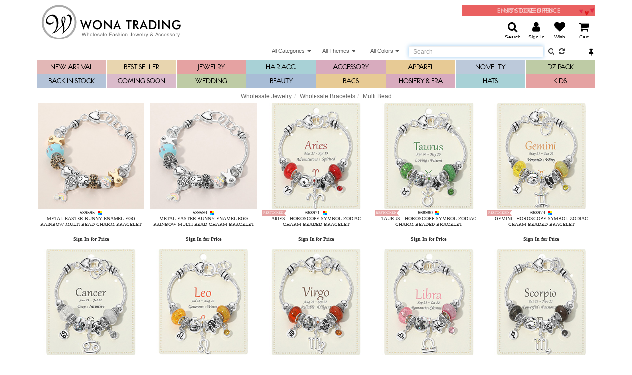

--- FILE ---
content_type: text/html; charset=UTF-8
request_url: http://wonawholesaleaccessories.com/wholesale-jewelry/wholesale-bracelets/multi-bead
body_size: 36374
content:
<!DOCTYPE html>
<html lang="en">
<head>
<title>Wholesale Multi Bead Bracelets - Charm, Embossed, Birthstone</title>
<meta name="description" content="Huge collection of wholesale multi bead bracelets - heart charm, embossed and birthstone at affordable prices only at Wona Trading. International shipping available.">
<meta http-equiv="Content-Type" content="text/html; charset=utf-8" />
<meta name="copyright" content="Wonatrading.com 2026" />
<meta name="viewport" content="width=device-width, initial-scale=1, maximum-scale=1"><meta name="keywords" content="Wholesale Jewelry | Jewelry Wholesale | Fashion Jewelry Wholesale" />
<meta name="google-site-verification" content="jIwSsZfZhvFy9KEWWROQL52JKvSs0K7f97k9AVOnH9g" />
<link href="http://wonawholesaleaccessories.com/wholesale-jewelry/wholesale-bracelets/multi-bead" rel="canonical" />
<link href="/assets/css/bootstrap.css" rel="stylesheet" type="text/css" media="all" />
<link href="/assets/css/bootstrap-select.css" rel="stylesheet" />
<link href="/assets/css/simple-lightbox.css" rel="stylesheet" />
<link href="/assets/css/square1.min.css" rel="stylesheet" />
<link href="/assets/css/jquery.easy_slides.css?v=1769413859" rel="stylesheet" />
<link href="/assets/css/lightbox.min.css" rel="stylesheet" />
<link href="/assets/css/font-awesome.min.css" rel="stylesheet" />
<link href="/assets/css/vanillatoasts.css" rel="stylesheet" />
<link href="/assets/css/style.css?v=1769413859" rel="stylesheet" type="text/css" media="all" />
<!--
<link href='//fonts.googleapis.com/css?family=Montserrat:400,700' rel='stylesheet' type='text/css'>
<link href='//fonts.googleapis.com/css?family=Lato:400,100,100italic,300,300italic,400italic,700,900,900italic,700italic' rel='stylesheet' type='text/css'>
-->
<!-- Google Tag Manager -->
<script>(function(w,d,s,l,i){w[l]=w[l]||[];w[l].push({'gtm.start':
new Date().getTime(),event:'gtm.js'});var f=d.getElementsByTagName(s)[0],
j=d.createElement(s),dl=l!='dataLayer'?'&l='+l:'';j.async=true;j.src=
'https://www.googletagmanager.com/gtm.js?id='+i+dl;f.parentNode.insertBefore(j,f);
})(window,document,'script','dataLayer','GTM-NMH8DLJ');</script>
<!-- End Google Tag Manager -->
<!-- Google tag (gtag.js) -->
<script async src="https://www.googletagmanager.com/gtag/js?id=G-KBE7HRC6JG"></script>
<script>
window.dataLayer = window.dataLayer || [];
function gtag(){dataLayer.push(arguments);}
gtag('js', new Date());
gtag('config', 'G-KBE7HRC6JG');
</script>
</head>
<body>
<!-- Google Tag Manager (noscript) -->
<noscript><iframe src="https://www.googletagmanager.com/ns.html?id=GTM-NMH8DLJ"
height="0" width="0" style="display:none;visibility:hidden"></iframe></noscript>
<!-- End Google Tag Manager (noscript) -->
<!-- header-sec -->
<!-- //header-sec -->
<!-- //Nav 1 -->
<div class="nav-sec">
	<div class="container">
		<div class="top_nav_left">
			<nav class="navbar navbar-default">
			<div class="large-width">
				<div class="sec-logo col-md-12">
					<a href="/" aria-label="Wholesale Multi Bead Bracelets - Charm, Embossed, Birthstone"><h1 style="float:left;"><img src="/assets/img/logo.svg" style="width: 100%;height:70px;" alt="Wholesale Multi Bead Bracelets - Charm, Embossed, Birthstone" /></h1></a>
					<span class="top-banner"><!--<a href="assets/img/popup/newsiteintro.jpg" id="popup" data-lightbox="popup" aria-label="Information popup"><img src="/assets/img/popup/giftbanner.gif" /></a>--><img src="/assets/img/header_msg2.gif" width="270px" height="23px" alt="No minimum purchase" /></span>
					<div class="headMenus">
						<span class="welcome-msg"></span>
						<div class="menuItem menu-search" role="button" aria-label="Search">
							<div class="menuIcon"><i class="fa fa-search"></i></div>
							<div class="menuName">Search</div>
						</div>
						<!--<div class="menuItem menu-about" role="button">
							<div class="menuIcon"><i class="fa fa-info-circle"></i></div>
							<div class="menuName">About Us</div>
						</div>-->
													<div class="menuItem menu-login" role="button" aria-label="Sign in">
							<div class="menuIcon"><i class="fa fa-user"></i></div>
							<div class="menuName">Sign In</div>
						</div>
						<!--<div class="menuItem menu-signup" role="button">
							<div class="menuIcon"><i class="fa fa-user-plus"></i></div>
							<div class="menuName">Sign Up</div>
						</div>-->
												<div class="menuItem menu-wish" role="button" aria-label="My wishlist">
							<div class="menuIcon"><i id="wish-icon-lg" class="fa fa-heart text-black"></i></div>
							<div class="menuName">Wish</div>
						</div>
						<div class="menuItem menu-cart" role="button" aria-label="My cart">
							<div class="menuIcon"><span class="cart-count" style="display:none;"></span><i class="fa fa-shopping-cart"></i></div>
							<div class="menuName">Cart</div>
						</div>
																	</div>
				</div>
				<div class="col-md-12 search-filter-sec" style="margin-bottom:0;">
					<input type="hidden" id="categ-val" value="">
					<input type="hidden" id="theme-val" value="">
					<input type="hidden" id="color-val" value="">
					<input type="hidden" id="subtot-val" value="">
					<div class="sec-search">
												<div class="col-lg-5 col-md-4 col-sm-3" style="font-size: 12px;padding: 7px 5px 0 10px;"></div>
						<div class="col-lg-3 col-md-4 col-sm-5" style="padding-left: 0;display: flex;">
							<select class="selectpicker" data-size="32" id="categ" title="All Categories">
								<option value="">All Categories</option><option value="123" >NEW ARRIVAL</option><option value="124" >BACK IN STOCK</option><option value="127" >COMING SOON</option><option value="126" >POPULAR & BEST SELLER</option><option value="434" >&nbsp;&nbsp;&nbsp;F / W 2025</option><option value="436" >&nbsp;&nbsp;&nbsp;S / S 2026</option><option value="508" >&nbsp;&nbsp;&nbsp;BLANKETS & ACC</option><option value="514" >&nbsp;&nbsp;&nbsp;SLIPPERS & SLIDES</option><option value="424" >&nbsp;&nbsp;&nbsp;BAGS & WALLETS</option><option value="525" >&nbsp;&nbsp;&nbsp;CUPS & TUMBLERS</option><option value="521" >&nbsp;&nbsp;&nbsp;SECRET BOX</option><option value="527" >&nbsp;&nbsp;&nbsp;STAINLESS STEEL</option><option value="212" >&nbsp;&nbsp;&nbsp;WEDDING & BRIDAL</option><option value="337" >&nbsp;&nbsp;&nbsp;COSMETIC</option><option value="203" >&nbsp;&nbsp;&nbsp;CUBIC ZIRCONIA</option><option value="321" >&nbsp;&nbsp;&nbsp;SPORTS / GAME DAY</option><option value="226" >&nbsp;&nbsp;&nbsp;PATRIOTIC & FLAG</option><option value="255" >&nbsp;&nbsp;&nbsp;Valentine's</option><option value="510" >&nbsp;&nbsp;&nbsp;Mardi Gras</option><option value="258" >&nbsp;&nbsp;&nbsp;St. Patrick's Day</option><option value="352" >&nbsp;&nbsp;&nbsp;Easter</option><option value="256" >&nbsp;&nbsp;&nbsp;Mother's Day</option><option value="297" >&nbsp;&nbsp;&nbsp;BEACH ACCESSORIES</option><option value="423" >&nbsp;&nbsp;&nbsp;MEN'S</option><option value="427" >&nbsp;&nbsp;&nbsp;MORSE CODE</option><option value="422" >&nbsp;&nbsp;&nbsp;DOZEN CHAIN LINKS</option><option value="227" >&nbsp;&nbsp;&nbsp;ANCHOR & SEALIFE</option><option value="254" >&nbsp;&nbsp;&nbsp;SEASONAL TREND</option><option value="229" >&nbsp;&nbsp;&nbsp;&nbsp;&nbsp;&nbsp;Pink Ribbon</option><option value="257" >&nbsp;&nbsp;&nbsp;&nbsp;&nbsp;&nbsp;Halloween</option><option value="516" >&nbsp;&nbsp;&nbsp;&nbsp;&nbsp;&nbsp;Thanksgiving</option><option value="244" >&nbsp;&nbsp;&nbsp;&nbsp;&nbsp;&nbsp;Christmas</option><option value="528" >&nbsp;&nbsp;&nbsp;&nbsp;&nbsp;&nbsp;New Year's</option><option value="412" >&nbsp;&nbsp;&nbsp;SEMI PRECIOUS</option><option value="345" >&nbsp;&nbsp;&nbsp;WESTERN</option><option value="295" >&nbsp;&nbsp;&nbsp;MONOGRAM</option><option value="332" >&nbsp;&nbsp;&nbsp;POM POM</option><option value="406" >&nbsp;&nbsp;&nbsp;TASSEL FUN</option><option value="343" >&nbsp;&nbsp;&nbsp;PATCHES & TAGS</option><option value="322" >&nbsp;&nbsp;&nbsp;STATE MAP</option><option value="172" >WHOLESALE JEWELRY</option><option value="21" >&nbsp;&nbsp;&nbsp;WHOLESALE EARRINGS</option><option value="60" >&nbsp;&nbsp;&nbsp;&nbsp;&nbsp;&nbsp;Clip Ons</option><option value="82" >&nbsp;&nbsp;&nbsp;&nbsp;&nbsp;&nbsp;Crystal</option><option value="214" >&nbsp;&nbsp;&nbsp;&nbsp;&nbsp;&nbsp;Ear Cuff & Climber</option><option value="58" >&nbsp;&nbsp;&nbsp;&nbsp;&nbsp;&nbsp;Evening</option><option value="53" >&nbsp;&nbsp;&nbsp;&nbsp;&nbsp;&nbsp;Fashion</option><option value="407" >&nbsp;&nbsp;&nbsp;&nbsp;&nbsp;&nbsp;Message</option><option value="84" >&nbsp;&nbsp;&nbsp;&nbsp;&nbsp;&nbsp;Metal</option><option value="166" >&nbsp;&nbsp;&nbsp;&nbsp;&nbsp;&nbsp;Metal Hoops</option><option value="90" >&nbsp;&nbsp;&nbsp;&nbsp;&nbsp;&nbsp;Metal w/ Stone</option><option value="339" >&nbsp;&nbsp;&nbsp;&nbsp;&nbsp;&nbsp;Pearl</option><option value="55" >&nbsp;&nbsp;&nbsp;&nbsp;&nbsp;&nbsp;Pin Catch</option><option value="110" >&nbsp;&nbsp;&nbsp;&nbsp;&nbsp;&nbsp;Rhinestone Hoop</option><option value="56" >&nbsp;&nbsp;&nbsp;&nbsp;&nbsp;&nbsp;Stud</option><option value="459" >&nbsp;&nbsp;&nbsp;&nbsp;&nbsp;&nbsp;DZ Earrings</option><option value="28" >&nbsp;&nbsp;&nbsp;WHOLESALE BROOCHES</option><option value="86" >&nbsp;&nbsp;&nbsp;&nbsp;&nbsp;&nbsp;Christmas</option><option value="87" >&nbsp;&nbsp;&nbsp;&nbsp;&nbsp;&nbsp;Fashion</option><option value="91" >&nbsp;&nbsp;&nbsp;&nbsp;&nbsp;&nbsp;Flower</option><option value="444" >&nbsp;&nbsp;&nbsp;&nbsp;&nbsp;&nbsp;DZ Brooches</option><option value="23" >&nbsp;&nbsp;&nbsp;WHOLESALE BRACELETS</option><option value="167" >&nbsp;&nbsp;&nbsp;&nbsp;&nbsp;&nbsp;Adjustable</option><option value="41" >&nbsp;&nbsp;&nbsp;&nbsp;&nbsp;&nbsp;Charm</option><option value="42" >&nbsp;&nbsp;&nbsp;&nbsp;&nbsp;&nbsp;Cuff</option><option value="45" >&nbsp;&nbsp;&nbsp;&nbsp;&nbsp;&nbsp;Evening</option><option value="40" >&nbsp;&nbsp;&nbsp;&nbsp;&nbsp;&nbsp;Fashion</option><option value="504" >&nbsp;&nbsp;&nbsp;&nbsp;&nbsp;&nbsp;Hinged</option><option value="106" >&nbsp;&nbsp;&nbsp;&nbsp;&nbsp;&nbsp;Link</option><option value="44" >&nbsp;&nbsp;&nbsp;&nbsp;&nbsp;&nbsp;Magnetic</option><option value="170" >&nbsp;&nbsp;&nbsp;&nbsp;&nbsp;&nbsp;Message</option><option value="39" >&nbsp;&nbsp;&nbsp;&nbsp;&nbsp;&nbsp;Metal</option><option value="121" >&nbsp;&nbsp;&nbsp;&nbsp;&nbsp;&nbsp;Multi Bead</option><option value="156" >&nbsp;&nbsp;&nbsp;&nbsp;&nbsp;&nbsp;Multi Layered</option><option value="210" >&nbsp;&nbsp;&nbsp;&nbsp;&nbsp;&nbsp;Pearl</option><option value="43" >&nbsp;&nbsp;&nbsp;&nbsp;&nbsp;&nbsp;Religious</option><option value="48" >&nbsp;&nbsp;&nbsp;&nbsp;&nbsp;&nbsp;Stretch</option><option value="461" >&nbsp;&nbsp;&nbsp;&nbsp;&nbsp;&nbsp;DZ Bracelets</option><option value="29" >&nbsp;&nbsp;&nbsp;WHOLESALE WATCHES</option><option value="492" >&nbsp;&nbsp;&nbsp;&nbsp;&nbsp;&nbsp;Watch</option><option value="491" >&nbsp;&nbsp;&nbsp;&nbsp;&nbsp;&nbsp;Watch Accessory</option><option value="22" >&nbsp;&nbsp;&nbsp;WHOLESALE NECKLACES</option><option value="425" >&nbsp;&nbsp;&nbsp;&nbsp;&nbsp;&nbsp;Chain Necklace</option><option value="37" >&nbsp;&nbsp;&nbsp;&nbsp;&nbsp;&nbsp;Evening</option><option value="33" >&nbsp;&nbsp;&nbsp;&nbsp;&nbsp;&nbsp;Fashion</option><option value="204" >&nbsp;&nbsp;&nbsp;&nbsp;&nbsp;&nbsp;Long</option><option value="331" >&nbsp;&nbsp;&nbsp;&nbsp;&nbsp;&nbsp;Message</option><option value="35" >&nbsp;&nbsp;&nbsp;&nbsp;&nbsp;&nbsp;Metal</option><option value="112" >&nbsp;&nbsp;&nbsp;&nbsp;&nbsp;&nbsp;Pearl</option><option value="88" >&nbsp;&nbsp;&nbsp;&nbsp;&nbsp;&nbsp;Pendant</option><option value="36" >&nbsp;&nbsp;&nbsp;&nbsp;&nbsp;&nbsp;Rhinestone</option><option value="38" >&nbsp;&nbsp;&nbsp;&nbsp;&nbsp;&nbsp;Semi Precious</option><option value="411" >&nbsp;&nbsp;&nbsp;&nbsp;&nbsp;&nbsp;Evening Choker</option><option value="49" >&nbsp;&nbsp;&nbsp;&nbsp;&nbsp;&nbsp;Fashion Choker</option><option value="408" >&nbsp;&nbsp;&nbsp;&nbsp;&nbsp;&nbsp;Plain Choker</option><option value="460" >&nbsp;&nbsp;&nbsp;&nbsp;&nbsp;&nbsp;DZ Necklaces</option><option value="93" >&nbsp;&nbsp;&nbsp;WHOLESALE ANKLETS</option><option value="415" >&nbsp;&nbsp;&nbsp;&nbsp;&nbsp;&nbsp;Evening</option><option value="96" >&nbsp;&nbsp;&nbsp;&nbsp;&nbsp;&nbsp;Fashion</option><option value="437" >&nbsp;&nbsp;&nbsp;&nbsp;&nbsp;&nbsp;DZ Anklets</option><option value="432" >&nbsp;&nbsp;&nbsp;WHOLESALE JEWELRY DISPLAY</option><option value="24" >&nbsp;&nbsp;&nbsp;WHOLESALE RINGS</option><option value="115" >&nbsp;&nbsp;&nbsp;&nbsp;&nbsp;&nbsp;Free Sized</option><option value="116" >&nbsp;&nbsp;&nbsp;&nbsp;&nbsp;&nbsp;Sized</option><option value="440" >&nbsp;&nbsp;&nbsp;&nbsp;&nbsp;&nbsp;DZ Rings</option><option value="512" >&nbsp;&nbsp;&nbsp;WHOLESALE NOSE RINGS & CLIPS</option><option value="181" >&nbsp;&nbsp;&nbsp;WHOLESALE BODY JEWELRY</option><option value="294" >&nbsp;&nbsp;&nbsp;&nbsp;&nbsp;&nbsp;Arm Cuff</option><option value="199" >&nbsp;&nbsp;&nbsp;&nbsp;&nbsp;&nbsp;Body Chain</option><option value="201" >&nbsp;&nbsp;&nbsp;&nbsp;&nbsp;&nbsp;Hand Chain</option><option value="200" >&nbsp;&nbsp;&nbsp;&nbsp;&nbsp;&nbsp;Head Chain</option><option value="429" >&nbsp;&nbsp;&nbsp;&nbsp;&nbsp;&nbsp;Nose Ring</option><option value="185" >&nbsp;&nbsp;&nbsp;WHOLESALE MASKS</option><option value="450" >&nbsp;&nbsp;&nbsp;&nbsp;&nbsp;&nbsp;Party & Evening</option><option value="451" >&nbsp;&nbsp;&nbsp;&nbsp;&nbsp;&nbsp;DZ Masks</option><option value="438" >&nbsp;&nbsp;&nbsp;WHOLESALE PENDANT SETS</option><option value="98" >&nbsp;&nbsp;&nbsp;&nbsp;&nbsp;&nbsp;Pendant Set</option><option value="439" >&nbsp;&nbsp;&nbsp;&nbsp;&nbsp;&nbsp;DZ Pendant Sets</option><option value="418" >&nbsp;&nbsp;&nbsp;WHOLESALE JEWELRY COMPONENTS</option><option value="27" >WHOLESALE HAIR ACCESSORY</option><option value="102" >&nbsp;&nbsp;&nbsp;WHOLESALE BARRETTES</option><option value="208" >&nbsp;&nbsp;&nbsp;WHOLESALE FASCINATORS</option><option value="104" >&nbsp;&nbsp;&nbsp;WHOLESALE HAIR BANDS</option><option value="64" >&nbsp;&nbsp;&nbsp;WHOLESALE HAIR CLIPS</option><option value="103" >&nbsp;&nbsp;&nbsp;WHOLESALE HAIR COMB & STICKS</option><option value="236" >&nbsp;&nbsp;&nbsp;WHOLESALE HEAD CHAINS</option><option value="63" >&nbsp;&nbsp;&nbsp;WHOLESALE HEADBANDS</option><option value="148" >&nbsp;&nbsp;&nbsp;WHOLESALE TIARAS</option><option value="443" >&nbsp;&nbsp;&nbsp;WHOLESALE DZ HAIR ACCESSORIES</option><option value="61" >WHOLESALE ACCESSORY</option><option value="433" >&nbsp;&nbsp;&nbsp;COVID 19</option><option value="457" >&nbsp;&nbsp;&nbsp;WHOLESALE BEACH TOWELS</option><option value="143" >&nbsp;&nbsp;&nbsp;WHOLESALE BELTS</option><option value="513" >&nbsp;&nbsp;&nbsp;WHOLESALE BLANKETS & PILLOWS</option><option value="399" >&nbsp;&nbsp;&nbsp;WHOLESALE I.D HOLDERS</option><option value="446" >&nbsp;&nbsp;&nbsp;WHOLESALE KEYCHAINS</option><option value="389" >&nbsp;&nbsp;&nbsp;WHOLESALE READING GLASSES</option><option value="390" >&nbsp;&nbsp;&nbsp;WHOLESALE SUNGLASSES</option><option value="402" >&nbsp;&nbsp;&nbsp;WHOLESALE SUNGLASSES DZ PACK</option><option value="395" >&nbsp;&nbsp;&nbsp;WHOLESALE SUNGLASS CASES & CHAIN</option><option value="536" >&nbsp;&nbsp;&nbsp;WHOLESALE SOCKS</option><option value="474" >&nbsp;&nbsp;&nbsp;WHOLESALE SLIPPERS & SLIDES</option><option value="354" >WHOLESALE APPAREL</option><option value="362" >&nbsp;&nbsp;&nbsp;WHOLESALE SCARVES</option><option value="369" >&nbsp;&nbsp;&nbsp;&nbsp;&nbsp;&nbsp;Spring / Summer</option><option value="372" >&nbsp;&nbsp;&nbsp;&nbsp;&nbsp;&nbsp;Fall / Winter</option><option value="371" >&nbsp;&nbsp;&nbsp;&nbsp;&nbsp;&nbsp;Satin</option><option value="529" >&nbsp;&nbsp;&nbsp;&nbsp;&nbsp;&nbsp;Pashmina</option><option value="373" >&nbsp;&nbsp;&nbsp;&nbsp;&nbsp;&nbsp;Hat & Scarf Set</option><option value="358" >&nbsp;&nbsp;&nbsp;WHOLESALE PONCHOS</option><option value="361" >&nbsp;&nbsp;&nbsp;&nbsp;&nbsp;&nbsp;Spring / Summer</option><option value="360" >&nbsp;&nbsp;&nbsp;&nbsp;&nbsp;&nbsp;Fall / Winter</option><option value="357" >&nbsp;&nbsp;&nbsp;WHOLESALE LEGGINGS</option><option value="365" >&nbsp;&nbsp;&nbsp;&nbsp;&nbsp;&nbsp;One Size</option><option value="366" >&nbsp;&nbsp;&nbsp;&nbsp;&nbsp;&nbsp;Plus Size</option><option value="524" >&nbsp;&nbsp;&nbsp;WHOLESALE DRESSES & SKIRTS</option><option value="355" >&nbsp;&nbsp;&nbsp;WHOLESALE TOPS / SHIRTS</option><option value="356" >&nbsp;&nbsp;&nbsp;WHOLESALE BOTTOMS</option><option value="386" >&nbsp;&nbsp;&nbsp;WHOLESALE GLOVES</option><option value="387" >&nbsp;&nbsp;&nbsp;&nbsp;&nbsp;&nbsp;Wedding</option><option value="388" >&nbsp;&nbsp;&nbsp;&nbsp;&nbsp;&nbsp;Winter</option><option value="374" >&nbsp;&nbsp;&nbsp;WHOLESALE BEACH WEAR</option><option value="385" >&nbsp;&nbsp;&nbsp;WHOLESALE EARMUFFS</option><option value="376" >&nbsp;&nbsp;&nbsp;WHOLESALE LEG WARMERS</option><option value="137" >WHOLESALE DZ PACKED</option><option value="431" >&nbsp;&nbsp;&nbsp;ANKLETS</option><option value="330" >&nbsp;&nbsp;&nbsp;BAGS & WALLETS</option><option value="311" >&nbsp;&nbsp;&nbsp;BRACELETS</option><option value="335" >&nbsp;&nbsp;&nbsp;BROOCHES</option><option value="414" >&nbsp;&nbsp;&nbsp;CHRISTMAS</option><option value="351" >&nbsp;&nbsp;&nbsp;COMPACT MIRRORS</option><option value="470" >&nbsp;&nbsp;&nbsp;COSMETICS</option><option value="300" >&nbsp;&nbsp;&nbsp;EARRINGS</option><option value="458" >&nbsp;&nbsp;&nbsp;FACE MASKS</option><option value="310" >&nbsp;&nbsp;&nbsp;GIFT BAGS & BOXES</option><option value="299" >&nbsp;&nbsp;&nbsp;HAIR ACCESSORIES</option><option value="325" >&nbsp;&nbsp;&nbsp;HATS</option><option value="333" >&nbsp;&nbsp;&nbsp;KEYCHAINS</option><option value="312" >&nbsp;&nbsp;&nbsp;MISC</option><option value="304" >&nbsp;&nbsp;&nbsp;NECKLACES</option><option value="324" >&nbsp;&nbsp;&nbsp;PARTY ESSENTIALS</option><option value="426" >&nbsp;&nbsp;&nbsp;PENDANT SET</option><option value="326" >&nbsp;&nbsp;&nbsp;RINGS</option><option value="319" >&nbsp;&nbsp;&nbsp;SOCKS</option><option value="303" >&nbsp;&nbsp;&nbsp;TOE RINGS</option><option value="173" >WHOLESALE NOVELTY</option><option value="533" >&nbsp;&nbsp;&nbsp;Blankets & Pillows</option><option value="526" >&nbsp;&nbsp;&nbsp;Cups & Tumblers</option><option value="153" >&nbsp;&nbsp;&nbsp;Gift Bag & Box</option><option value="231" >&nbsp;&nbsp;&nbsp;&nbsp;&nbsp;&nbsp;Organza Bags</option><option value="232" >&nbsp;&nbsp;&nbsp;&nbsp;&nbsp;&nbsp;Gift Bag / Box</option><option value="506" >&nbsp;&nbsp;&nbsp;JEWELRY DISPLAY</option><option value="190" >&nbsp;&nbsp;&nbsp;Misc</option><option value="455" >&nbsp;&nbsp;&nbsp;Compact Mirror</option><option value="52" >&nbsp;&nbsp;&nbsp;&nbsp;&nbsp;&nbsp;Compact_Mirror</option><option value="442" >&nbsp;&nbsp;&nbsp;&nbsp;&nbsp;&nbsp;DZ Compact Mirrors</option><option value="520" >&nbsp;&nbsp;&nbsp;COVID-19</option><option value="452" >&nbsp;&nbsp;&nbsp;&nbsp;&nbsp;&nbsp;Face Mask</option><option value="505" >&nbsp;&nbsp;&nbsp;&nbsp;&nbsp;&nbsp;Face Shield</option><option value="494" >&nbsp;&nbsp;&nbsp;&nbsp;&nbsp;&nbsp;Kids Mask</option><option value="472" >&nbsp;&nbsp;&nbsp;&nbsp;&nbsp;&nbsp;Mask Chain / Holder</option><option value="532" >&nbsp;&nbsp;&nbsp;&nbsp;&nbsp;&nbsp;Nitrile Gloves</option><option value="493" >&nbsp;&nbsp;&nbsp;&nbsp;&nbsp;&nbsp;Sanitizer</option><option value="401" >&nbsp;&nbsp;&nbsp;Patches & Tags</option><option value="485" >WHOLESALE WEDDING & BRIDAL</option><option value="523" >&nbsp;&nbsp;&nbsp;WHOLESALE Wedding Accessories</option><option value="481" >&nbsp;&nbsp;&nbsp;WHOLESALE Wedding Belt</option><option value="483" >&nbsp;&nbsp;&nbsp;WHOLESALE Wedding Garter</option><option value="480" >&nbsp;&nbsp;&nbsp;WHOLESALE Wedding Gloves</option><option value="482" >&nbsp;&nbsp;&nbsp;WHOLESALE Wedding Hair Accessory</option><option value="522" >&nbsp;&nbsp;&nbsp;WHOLESALE Wedding Jewelry</option><option value="147" >&nbsp;&nbsp;&nbsp;WHOLESALE Wedding Scepters</option><option value="484" >&nbsp;&nbsp;&nbsp;WHOLESALE Wedding Veils</option><option value="486" >WHOLESALE BEAUTY</option><option value="476" >&nbsp;&nbsp;&nbsp;COSMETIC BAGS & POUCHES</option><option value="397" >&nbsp;&nbsp;&nbsp;WHOLESALE COSMETIC</option><option value="478" >&nbsp;&nbsp;&nbsp;WHOLESALE COSMETIC ACCESSORIES</option><option value="477" >&nbsp;&nbsp;&nbsp;WHOLESALE PERFUMES</option><option value="487" >WHOLESALE KIDS</option><option value="500" >&nbsp;&nbsp;&nbsp;KIDS BAGS</option><option value="531" >&nbsp;&nbsp;&nbsp;KIDS CUPS / TUMBLERS</option><option value="501" >&nbsp;&nbsp;&nbsp;KIDS HAIR ACCESSORY</option><option value="497" >&nbsp;&nbsp;&nbsp;KIDS JEWELRY</option><option value="495" >&nbsp;&nbsp;&nbsp;KIDS MASK</option><option value="499" >&nbsp;&nbsp;&nbsp;KIDS MISC</option><option value="498" >&nbsp;&nbsp;&nbsp;KIDS SOCKS</option><option value="496" >&nbsp;&nbsp;&nbsp;KIDS TOYS</option><option value="488" >WHOLESALE HOSIERY BRA</option><option value="467" >&nbsp;&nbsp;&nbsp;Bodystocking</option><option value="465" >&nbsp;&nbsp;&nbsp;Bra & Underwear</option><option value="466" >&nbsp;&nbsp;&nbsp;Stocking</option><option value="462" >&nbsp;&nbsp;&nbsp;Socks</option><option value="489" >WHOLESALE HATS</option><option value="378" >&nbsp;&nbsp;&nbsp;WHOLESALE BEANIES</option><option value="517" >&nbsp;&nbsp;&nbsp;WHOLESALE BUCKET HATS</option><option value="380" >&nbsp;&nbsp;&nbsp;WHOLESALE DRESSY HATS</option><option value="381" >&nbsp;&nbsp;&nbsp;WHOLESALE FASHION CAPS</option><option value="379" >&nbsp;&nbsp;&nbsp;WHOLESALE FEDORA & PANAMA</option><option value="535" >&nbsp;&nbsp;&nbsp;WHOLESALE HAT ACCESSORIES</option><option value="382" >&nbsp;&nbsp;&nbsp;WHOLESALE HAT BAGS</option><option value="384" >&nbsp;&nbsp;&nbsp;WHOLESALE SUN HATS</option><option value="383" >&nbsp;&nbsp;&nbsp;WHOLESALE WINTER HATS</option><option value="449" >&nbsp;&nbsp;&nbsp;WHOLESALE TURBAN HAIR WRAPS</option><option value="490" >WHOLESALE BAGS</option><option value="235" >&nbsp;&nbsp;&nbsp;Beach Bag</option><option value="109" >&nbsp;&nbsp;&nbsp;Clutch</option><option value="189" >&nbsp;&nbsp;&nbsp;Crystal</option><option value="108" >&nbsp;&nbsp;&nbsp;Evening</option><option value="219" >&nbsp;&nbsp;&nbsp;Fashion Bag</option><option value="198" >&nbsp;&nbsp;&nbsp;Wallet</option><option value="518" >&nbsp;&nbsp;&nbsp;Bag Accessories</option><option value="448" >&nbsp;&nbsp;&nbsp;DZ Bags & Wallets</option>							</select>
							<select class="selectpicker" data-size="28" multiple id="theme" title="All Themes" data-actions-box="true" data-done-button="true" data-selected-text-format="count" data-count-selected-text="({0}) theme(s)">
								<option value="70" >Anchor</option><option value="69" >Angel & Wings</option><option value="22" >Animal</option><option value="72" >Arrow</option><option value="112" >Baby</option><option value="25" >Bag</option><option value="101" >Ball</option><option value="99" >Bamboo</option><option value="41" >Bow</option><option value="26" >Bug</option><option value="18" >Butterfly</option><option value="82" >Cactus</option><option value="37" >Cameo</option><option value="106" >Celluloid Acetate</option><option value="100" >Chain</option><option value="60" >Chevron</option><option value="10" >Christmas</option><option value="110" >Cinco de Mayo</option><option value="64" >Clover</option><option value="31" >Cross</option><option value="116" >Dragonfly</option><option value="107" >Druzy</option><option value="92" >Elephant</option><option value="38" >Evil Eye</option><option value="39" >Feather</option><option value="71" >Filigree</option><option value="44" >Flag</option><option value="93" >Flamingo</option><option value="21" >Fleur de Lis</option><option value="90" >Flip Flop</option><option value="13" >Flower & Leaf</option><option value="80" >Fringe</option><option value="33" >Fruits/Food</option><option value="98" >Fur</option><option value="115" >Game Day</option><option value="32" >Go Green</option><option value="35" >Halloween</option><option value="95" >Hamsa</option><option value="114" >Happy New Year</option><option value="11" >Heart</option><option value="104" >Honey Bee</option><option value="40" >Infinity</option><option value="20" >Key&Lock</option><option value="75" >Knot</option><option value="47" >Leopard</option><option value="51" >Letter</option><option value="49" >Lion</option><option value="91" >Lobster</option><option value="62" >Love</option><option value="76" >Luck</option><option value="111" >Mardi Gras</option><option value="83" >Mermaid</option><option value="81" >Message</option><option value="68" >Monogram</option><option value="96" >Moon</option><option value="30" >Mother</option><option value="54" >Music</option><option value="42" >Owl</option><option value="103" >Palm Tree</option><option value="94" >Patriotic</option><option value="77" >Paw</option><option value="14" >Peace</option><option value="57" >Pearl</option><option value="15" >Pink Ribbon</option><option value="84" >Pom Pom</option><option value="50" >Python</option><option value="113" >Quatrefoil</option><option value="55" >Red Hat</option><option value="17" >Religious</option><option value="53" >Reptile</option><option value="88" >Sand Dollar</option><option value="117" >School</option><option value="19" >Sea Life</option><option value="86" >Seahorse</option><option value="105" >Shamrock</option><option value="27" >Shell</option><option value="24" >Shoes</option><option value="108" >Smile</option><option value="102" >Snake</option><option value="46" >Snowflake</option><option value="56" >Sports</option><option value="16" >Star</option><option value="89" >Starfish</option><option value="78" >Tassel</option><option value="58" >Thanksgiving</option><option value="73" >Tree of Life</option><option value="74" >Tribal</option><option value="85" >Turtle</option><option value="66" >Wedding & Bridal</option><option value="109" >Western</option><option value="67" >Wishbone</option><option value="28" >Wood</option><option value="48" >Zebra</option><option value="97" >Zodiac</option>							</select>
							<select class="selectpicker" data-size="28" multiple id="color" title="All Colors" data-actions-box="true" data-done-button="true" data-selected-text-format="count" data-count-selected-text="({0}) color(s)">
								<option value="24" >AB</option><option value="75" >Abalone</option><option value="52" >Amethyst </option><option value="130" >Antique Gold</option><option value="136" >Antique Rhodium</option><option value="131" >Antique Silver</option><option value="56" >Aqua</option><option value="65" >Assorted</option><option value="39" >Beige</option><option value="1" >Black</option><option value="38" >Black Diamond</option><option value="7" >Blue</option><option value="83" >Blue Zircon</option><option value="188" >Blue&White</option><option value="43" >Bronze</option><option value="27" >Brown</option><option value="14" >Burgundy</option><option value="98" >Camel</option><option value="224" >Camouflage</option><option value="190" >Champagne</option><option value="170" >Charcoal</option><option value="106" >Chocolate</option><option value="96" >Chrysolite</option><option value="25" >Clear</option><option value="19" >Copper</option><option value="22" >Copper Burnished</option><option value="13" >Coral</option><option value="11" >Cream</option><option value="219" >Dark</option><option value="120" >Dark Brown</option><option value="173" >Denim</option><option value="162" >Dust Pink</option><option value="77" >Emerald</option><option value="50" >Fuchsia</option><option value="15" >Gold</option><option value="20" >Gold Burnished</option><option value="9" >Gray</option><option value="6" >Green</option><option value="117" >Gun Metal</option><option value="18" >Hematite</option><option value="221" >Hot Pink</option><option value="178" >Howlite</option><option value="10" >Ivory</option><option value="161" >Jet Black</option><option value="126" >Jet Hematite</option><option value="41" >Khaki</option><option value="174" >L.Denim</option><option value="60" >Lavender</option><option value="183" >Leopard</option><option value="220" >Light</option><option value="80" >Light Blue</option><option value="177" >Lime</option><option value="70" >Lt Col Topaz</option><option value="92" >Lt Rose</option><option value="184" >Lucite</option><option value="102" >Matte Black</option><option value="72" >Matte Copper</option><option value="46" >Matte gold</option><option value="67" >Matte Rhodium</option><option value="105" >Matte Rose Gold</option><option value="47" >Matte Silver</option><option value="226" >Medium</option><option value="30" >Mint</option><option value="84" >Montana Blue</option><option value="64" >Mother of Pearl</option><option value="26" >Multi</option><option value="111" >Mustard</option><option value="48" >Navy</option><option value="180" >Neon</option><option value="69" >Neutral</option><option value="160" >Olive Green</option><option value="62" >Opal</option><option value="4" >Orange</option><option value="49" >Patina Verdigris</option><option value="32" >Peach</option><option value="55" >Peridot</option><option value="8" >Pink</option><option value="122" >Pink&Green</option><option value="172" >Plum</option><option value="29" >Purple </option><option value="3" >Red</option><option value="189" >Red&White</option><option value="17" >Rhodium</option><option value="68" >Rhodium Burnished</option><option value="235" >Rose</option><option value="28" >Rose Gold </option><option value="149" >Royal Blue</option><option value="175" >Rust</option><option value="187" >Sage</option><option value="73" >Sapphire</option><option value="234" >Shiny</option><option value="51" >Siam</option><option value="16" >Silver</option><option value="21" >Silver Burnished</option><option value="87" >Smoked Topaz</option><option value="179" >Snake</option><option value="171" >Tan</option><option value="88" >Tanzanite</option><option value="103" >Taupe</option><option value="23" >Teal</option><option value="182" >Three Tone</option><option value="54" >Topaz</option><option value="166" >Tortoise</option><option value="12" >Turquoise</option><option value="181" >Two Tone</option><option value="85" >Violet</option><option value="227" >Vitrail Light</option><option value="222" >Vitrail Medium</option><option value="2" >White</option><option value="150" >White Gold</option><option value="167" >Wine</option><option value="169" >Wood</option><option value="157" >Worn Gold</option><option value="159" >Worn Rose Gold</option><option value="158" >Worn Silver</option><option value="5" >Yellow</option><option value="197" >~A~</option><option value="198" >~B~</option><option value="199" >~C~</option><option value="196" >~D~</option><option value="200" >~E~</option><option value="201" >~F~</option><option value="202" >~G~</option><option value="195" >~H~</option><option value="203" >~I~</option><option value="204" >~J~</option><option value="205" >~K~</option><option value="230" >~LARGE~</option><option value="206" >~L~</option><option value="231" >~MEDIUM~</option><option value="207" >~M~</option><option value="194" >~N~</option><option value="208" >~O~</option><option value="193" >~P~</option><option value="209" >~Q~</option><option value="210" >~R~</option><option value="232" >~SMALL~</option><option value="211" >~S~</option><option value="212" >~T~</option><option value="213" >~U~</option><option value="214" >~V~</option><option value="215" >~W~</option><option value="216" >~X~</option><option value="217" >~Y~</option><option value="218" >~Z~</option>							</select>
													</div>
						<!--<span style="float: left;font-size: 14px;padding-top: 5px;padding-right: 5px;">Search</span>-->
						<div class="col-sm-3" style="padding-left: 0;">
							<form autocomplete="off">
								<input type="text" class="form-control filters" id="keywd" value="" placeholder="Search" style="font-size: 12px;width:98%" onClick="this.select()">
							</form>
						</div>
						<div class="col-sm-1" style="padding-left: 0;padding-right: 0;">
							<button class="btn btn-flat btn-srcrst" id="btn-search"><i class="fa fa-search"></i></button>
							<button class="btn btn-flat btn-srcrst" id="btn-reset"><i class="fa fa-refresh"></i></button>
							<span style="margin-right: 3px;margin-top: 5px;float: right;color: #000;"><i class="fa fa-thumb-tack " id="pin-search"></i></span>
						</div>
					</div>
				</div>
				<div class="col-md-12">
					<div class="navbar-collapse">
						<ul class="nav navbar-nav menu-list">
							<li class="active menu-item menu-item-curr">
								<a class="menu-link" style="background: #e2b7b6;" href="/new-arrival">new arrival<span class="sr-only">(current)</span></a>
							</li>
							<li class="dropdown menu-item">
								<a href="/popular-best-seller" class="dropdown-toggle menu-link" style="background: #e8d5af;" data-toggle=""  role="button" aria-haspopup="true" aria-expanded="true">best seller</a>
								<ul class="dropdown-menu mega-dropdown-menu row" style="background-color:#fbf8f1;border: 1px solid#e7ca95;"><h5 style="color:#834622;text-align:center"><b><a href="/popular-best-seller" style="color:#834622;">VIEW ALL POPULAR & BEST SELLER <i class="fa fa-chevron-right" style="font-size: 12px;"></i></a></b></h5><div class="divider" style="background-color:#e7ca95;border-color:#e7ca95;"></div><li class="col-sm-3"><ul class="list-unstyled"><li class="dropdown-header"><a href="/popular-best-seller/f-w-2025" style="color:#834622;"><b>F / W 2025</b></a></li><li class="dropdown-header"><a href="/popular-best-seller/s-s-2026" style="color:#834622;"><b>S / S 2026</b></a></li><li class="dropdown-header"><a href="/popular-best-seller/blankets-acc" style="color:#834622;"><b>BLANKETS & ACC</b></a></li><li class="dropdown-header"><a href="/popular-best-seller/slippers-slides" style="color:#834622;"><b>SLIPPERS & SLIDES</b></a></li><li class="dropdown-header"><a href="/popular-best-seller/bags-wallets" style="color:#834622;"><b>BAGS & WALLETS</b></a></li><li class="dropdown-header"><a href="/popular-best-seller/cups-tumblers" style="color:#834622;"><b>CUPS & TUMBLERS</b></a></li><li class="dropdown-header"><a href="/popular-best-seller/secret-box" style="color:#834622;"><b>SECRET BOX</b></a></li><li class="dropdown-header"><a href="/popular-best-seller/stainless-steel" style="color:#834622;"><b>STAINLESS STEEL</b></a></li><li class="dropdown-header"><a href="/popular-best-seller/wedding-bridal" style="color:#834622;"><b>WEDDING & BRIDAL</b></a></li></ul></li><li class="col-sm-3"><ul class="list-unstyled"><li class="dropdown-header"><a href="/popular-best-seller/cosmetic" style="color:#834622;"><b>COSMETIC</b></a></li><li class="dropdown-header"><a href="/popular-best-seller/cubic-zirconia" style="color:#834622;"><b>CUBIC ZIRCONIA</b></a></li><li class="dropdown-header"><a href="/popular-best-seller/sports-game-day" style="color:#834622;"><b>SPORTS / GAME DAY</b></a></li><li class="dropdown-header"><a href="/popular-best-seller/patriotic-flag" style="color:#834622;"><b>PATRIOTIC & FLAG</b></a></li><li class="dropdown-header"><a href="/popular-best-seller/valentines" style="color:#834622;"><b>Valentine's</b></a></li><li class="dropdown-header"><a href="/popular-best-seller/mardi-gras" style="color:#834622;"><b>Mardi Gras</b></a></li><li class="dropdown-header"><a href="/popular-best-seller/st-patricks-day" style="color:#834622;"><b>St. Patrick's Day</b></a></li><li class="dropdown-header"><a href="/popular-best-seller/easter" style="color:#834622;"><b>Easter</b></a></li><li class="dropdown-header"><a href="/popular-best-seller/mothers-day" style="color:#834622;"><b>Mother's Day</b></a></li></ul></li><li class="col-sm-3"><ul class="list-unstyled"><li class="dropdown-header"><a href="/popular-best-seller/beach-accessories" style="color:#834622;"><b>BEACH ACCESSORIES</b></a></li><li class="dropdown-header"><a href="/popular-best-seller/mens" style="color:#834622;"><b>MEN'S</b></a></li><li class="dropdown-header"><a href="/popular-best-seller/morse-code" style="color:#834622;"><b>MORSE CODE</b></a></li><li class="dropdown-header"><a href="/popular-best-seller/dozen-chain-links" style="color:#834622;"><b>DOZEN CHAIN LINKS</b></a></li><li class="dropdown-header"><a href="/popular-best-seller/anchor-sealife" style="color:#834622;"><b>ANCHOR & SEALIFE</b></a></li><li class="dropdown-header"><a href="/popular-best-seller/seasonal-trend" style="color:#834622;"><b>SEASONAL TREND</b></a></li><li class="dropdown-title"><a href="/popular-best-seller/seasonal-trend/pink-ribbon" style="color:#834622;">Pink Ribbon</a></li><li class="dropdown-title"><a href="/popular-best-seller/seasonal-trend/halloween" style="color:#834622;">Halloween</a></li><li class="dropdown-title"><a href="/popular-best-seller/seasonal-trend/thanksgiving" style="color:#834622;">Thanksgiving</a></li></ul></li><li class="col-sm-3"><ul class="list-unstyled"><li class="dropdown-title"><a href="/popular-best-seller/seasonal-trend/christmas" style="color:#834622;">Christmas</a></li><li class="dropdown-title"><a href="/popular-best-seller/seasonal-trend/new-years" style="color:#834622;">New Year's</a></li><li class="dropdown-header"><a href="/popular-best-seller/semi-precious" style="color:#834622;"><b>SEMI PRECIOUS</b></a></li><li class="dropdown-header"><a href="/popular-best-seller/western" style="color:#834622;"><b>WESTERN</b></a></li><li class="dropdown-header"><a href="/popular-best-seller/monogram" style="color:#834622;"><b>MONOGRAM</b></a></li><li class="dropdown-header"><a href="/popular-best-seller/pom-pom" style="color:#834622;"><b>POM POM</b></a></li><li class="dropdown-header"><a href="/popular-best-seller/tassel-fun" style="color:#834622;"><b>TASSEL FUN</b></a></li><li class="dropdown-header"><a href="/popular-best-seller/patches-tags" style="color:#834622;"><b>PATCHES & TAGS</b></a></li><li class="dropdown-header"><a href="/popular-best-seller/state-map" style="color:#834622;"><b>STATE MAP</b></a></li></ul></li></ul>							</li>
							<li class="dropdown menu-item">
								<a href="/wholesale-jewelry" class="dropdown-toggle menu-link" style="background: #e5a2a2;" data-toggle=""  role="button" aria-haspopup="true" aria-expanded="true">jewelry</a>
								<ul class="dropdown-menu mega-dropdown-menu row" style="background-color:#fcf5f5;border: 1px solid#e5a2a2;"><h5 style="color:#ae0042;text-align:center"><b><a href="/wholesale-jewelry" style="color:#ae0042;">VIEW ALL WHOLESALE JEWELRY <i class="fa fa-chevron-right" style="font-size: 12px;"></i></a></b></h5><div class="divider" style="background-color:#e5a2a2;border-color:#e5a2a2;"></div><li class="col-sm-3"><ul class="list-unstyled"><li class="dropdown-header"><a href="/wholesale-jewelry/wholesale-earrings" style="color:#ae0042;"><b>WHOLESALE EARRINGS</b></a></li><li class="dropdown-title"><a href="/wholesale-jewelry/wholesale-earrings/clip-ons" style="color:#ae0042;">Clip Ons</a></li><li class="dropdown-title"><a href="/wholesale-jewelry/wholesale-earrings/crystal" style="color:#ae0042;">Crystal</a></li><li class="dropdown-title"><a href="/wholesale-jewelry/wholesale-earrings/ear-cuff-climber" style="color:#ae0042;">Ear Cuff & Climber</a></li><li class="dropdown-title"><a href="/wholesale-jewelry/wholesale-earrings/evening" style="color:#ae0042;">Evening</a></li><li class="dropdown-title"><a href="/wholesale-jewelry/wholesale-earrings/fashion" style="color:#ae0042;">Fashion</a></li><li class="dropdown-title"><a href="/wholesale-jewelry/wholesale-earrings/message" style="color:#ae0042;">Message</a></li><li class="dropdown-title"><a href="/wholesale-jewelry/wholesale-earrings/metal" style="color:#ae0042;">Metal</a></li><li class="dropdown-title"><a href="/wholesale-jewelry/wholesale-earrings/metal-hoops" style="color:#ae0042;">Metal Hoops</a></li><li class="dropdown-title"><a href="/wholesale-jewelry/wholesale-earrings/metal-w-stone" style="color:#ae0042;">Metal w/ Stone</a></li><li class="dropdown-title"><a href="/wholesale-jewelry/wholesale-earrings/pearl" style="color:#ae0042;">Pearl</a></li><li class="dropdown-title"><a href="/wholesale-jewelry/wholesale-earrings/pin-catch" style="color:#ae0042;">Pin Catch</a></li><li class="dropdown-title"><a href="/wholesale-jewelry/wholesale-earrings/rhinestone-hoop" style="color:#ae0042;">Rhinestone Hoop</a></li><li class="dropdown-title"><a href="/wholesale-jewelry/wholesale-earrings/stud" style="color:#ae0042;">Stud</a></li><li class="dropdown-title"><a href="/wholesale-jewelry/wholesale-earrings/dz-earrings" style="color:#ae0042;">DZ Earrings</a></li><li class="dropdown-header"><a href="/wholesale-jewelry/wholesale-brooches" style="color:#ae0042;"><b>WHOLESALE BROOCHES</b></a></li><li class="dropdown-title"><a href="/wholesale-jewelry/wholesale-brooches/christmas" style="color:#ae0042;">Christmas</a></li><li class="dropdown-title"><a href="/wholesale-jewelry/wholesale-brooches/fashion" style="color:#ae0042;">Fashion</a></li><li class="dropdown-title"><a href="/wholesale-jewelry/wholesale-brooches/flower" style="color:#ae0042;">Flower</a></li><li class="dropdown-title"><a href="/wholesale-jewelry/wholesale-brooches/dz-brooches" style="color:#ae0042;">DZ Brooches</a></li></ul></li><li class="col-sm-3"><ul class="list-unstyled"><li class="dropdown-header"><a href="/wholesale-jewelry/wholesale-bracelets" style="color:#ae0042;"><b>WHOLESALE BRACELETS</b></a></li><li class="dropdown-title"><a href="/wholesale-jewelry/wholesale-bracelets/adjustable" style="color:#ae0042;">Adjustable</a></li><li class="dropdown-title"><a href="/wholesale-jewelry/wholesale-bracelets/charm" style="color:#ae0042;">Charm</a></li><li class="dropdown-title"><a href="/wholesale-jewelry/wholesale-bracelets/cuff" style="color:#ae0042;">Cuff</a></li><li class="dropdown-title"><a href="/wholesale-jewelry/wholesale-bracelets/evening" style="color:#ae0042;">Evening</a></li><li class="dropdown-title"><a href="/wholesale-jewelry/wholesale-bracelets/fashion" style="color:#ae0042;">Fashion</a></li><li class="dropdown-title"><a href="/wholesale-jewelry/wholesale-bracelets/hinged" style="color:#ae0042;">Hinged</a></li><li class="dropdown-title"><a href="/wholesale-jewelry/wholesale-bracelets/link" style="color:#ae0042;">Link</a></li><li class="dropdown-title"><a href="/wholesale-jewelry/wholesale-bracelets/magnetic" style="color:#ae0042;">Magnetic</a></li><li class="dropdown-title"><a href="/wholesale-jewelry/wholesale-bracelets/message" style="color:#ae0042;">Message</a></li><li class="dropdown-title"><a href="/wholesale-jewelry/wholesale-bracelets/metal" style="color:#ae0042;">Metal</a></li><li class="dropdown-title"><a href="/wholesale-jewelry/wholesale-bracelets/multi-bead" style="color:#ae0042;">Multi Bead</a></li><li class="dropdown-title"><a href="/wholesale-jewelry/wholesale-bracelets/multi-layered" style="color:#ae0042;">Multi Layered</a></li><li class="dropdown-title"><a href="/wholesale-jewelry/wholesale-bracelets/pearl" style="color:#ae0042;">Pearl</a></li><li class="dropdown-title"><a href="/wholesale-jewelry/wholesale-bracelets/religious" style="color:#ae0042;">Religious</a></li><li class="dropdown-title"><a href="/wholesale-jewelry/wholesale-bracelets/stretch" style="color:#ae0042;">Stretch</a></li><li class="dropdown-title"><a href="/wholesale-jewelry/wholesale-bracelets/dz-bracelets" style="color:#ae0042;">DZ Bracelets</a></li><li class="dropdown-header"><a href="/wholesale-jewelry/wholesale-watches" style="color:#ae0042;"><b>WHOLESALE WATCHES</b></a></li><li class="dropdown-title"><a href="/wholesale-jewelry/wholesale-watches/watch" style="color:#ae0042;">Watch</a></li><li class="dropdown-title"><a href="/wholesale-jewelry/wholesale-watches/watch-accessory" style="color:#ae0042;">Watch Accessory</a></li></ul></li><li class="col-sm-3"><ul class="list-unstyled"><li class="dropdown-header"><a href="/wholesale-jewelry/wholesale-necklaces" style="color:#ae0042;"><b>WHOLESALE NECKLACES</b></a></li><li class="dropdown-title"><a href="/wholesale-jewelry/wholesale-necklaces/chain-necklace" style="color:#ae0042;">Chain Necklace</a></li><li class="dropdown-title"><a href="/wholesale-jewelry/wholesale-necklaces/evening" style="color:#ae0042;">Evening</a></li><li class="dropdown-title"><a href="/wholesale-jewelry/wholesale-necklaces/fashion" style="color:#ae0042;">Fashion</a></li><li class="dropdown-title"><a href="/wholesale-jewelry/wholesale-necklaces/long" style="color:#ae0042;">Long</a></li><li class="dropdown-title"><a href="/wholesale-jewelry/wholesale-necklaces/message" style="color:#ae0042;">Message</a></li><li class="dropdown-title"><a href="/wholesale-jewelry/wholesale-necklaces/metal" style="color:#ae0042;">Metal</a></li><li class="dropdown-title"><a href="/wholesale-jewelry/wholesale-necklaces/pearl" style="color:#ae0042;">Pearl</a></li><li class="dropdown-title"><a href="/wholesale-jewelry/wholesale-necklaces/pendant" style="color:#ae0042;">Pendant</a></li><li class="dropdown-title"><a href="/wholesale-jewelry/wholesale-necklaces/rhinestone" style="color:#ae0042;">Rhinestone</a></li><li class="dropdown-title"><a href="/wholesale-jewelry/wholesale-necklaces/semi-precious" style="color:#ae0042;">Semi Precious</a></li><li class="dropdown-title"><a href="/wholesale-jewelry/wholesale-necklaces/evening-choker" style="color:#ae0042;">Evening Choker</a></li><li class="dropdown-title"><a href="/wholesale-jewelry/wholesale-necklaces/fashion-choker" style="color:#ae0042;">Fashion Choker</a></li><li class="dropdown-title"><a href="/wholesale-jewelry/wholesale-necklaces/plain-choker" style="color:#ae0042;">Plain Choker</a></li><li class="dropdown-title"><a href="/wholesale-jewelry/wholesale-necklaces/dz-necklaces" style="color:#ae0042;">DZ Necklaces</a></li><li class="dropdown-header"><a href="/wholesale-jewelry/wholesale-anklets" style="color:#ae0042;"><b>WHOLESALE ANKLETS</b></a></li><li class="dropdown-title"><a href="/wholesale-jewelry/wholesale-anklets/evening" style="color:#ae0042;">Evening</a></li><li class="dropdown-title"><a href="/wholesale-jewelry/wholesale-anklets/fashion" style="color:#ae0042;">Fashion</a></li><li class="dropdown-title"><a href="/wholesale-jewelry/wholesale-anklets/dz-anklets" style="color:#ae0042;">DZ Anklets</a></li><li class="dropdown-header"><a href="/wholesale-jewelry/wholesale-jewelry-display" style="color:#ae0042;"><b>WHOLESALE JEWELRY DISPLAY</b></a></li></ul></li><li class="col-sm-3"><ul class="list-unstyled"><li class="dropdown-header"><a href="/wholesale-jewelry/wholesale-rings" style="color:#ae0042;"><b>WHOLESALE RINGS</b></a></li><li class="dropdown-title"><a href="/wholesale-jewelry/wholesale-rings/free-sized" style="color:#ae0042;">Free Sized</a></li><li class="dropdown-title"><a href="/wholesale-jewelry/wholesale-rings/sized" style="color:#ae0042;">Sized</a></li><li class="dropdown-title"><a href="/wholesale-jewelry/wholesale-rings/dz-rings" style="color:#ae0042;">DZ Rings</a></li><li class="dropdown-header"><a href="/wholesale-jewelry/wholesale-nose-rings-clips" style="color:#ae0042;"><b>WHOLESALE NOSE RINGS & CLIPS</b></a></li><li class="dropdown-header"><a href="/wholesale-jewelry/wholesale-body-jewelry" style="color:#ae0042;"><b>WHOLESALE BODY JEWELRY</b></a></li><li class="dropdown-title"><a href="/wholesale-jewelry/wholesale-body-jewelry/arm-cuff" style="color:#ae0042;">Arm Cuff</a></li><li class="dropdown-title"><a href="/wholesale-jewelry/wholesale-body-jewelry/body-chain" style="color:#ae0042;">Body Chain</a></li><li class="dropdown-title"><a href="/wholesale-jewelry/wholesale-body-jewelry/hand-chain" style="color:#ae0042;">Hand Chain</a></li><li class="dropdown-title"><a href="/wholesale-jewelry/wholesale-body-jewelry/head-chain" style="color:#ae0042;">Head Chain</a></li><li class="dropdown-title"><a href="/wholesale-jewelry/wholesale-body-jewelry/nose-ring" style="color:#ae0042;">Nose Ring</a></li><li class="dropdown-header"><a href="/wholesale-jewelry/wholesale-masks" style="color:#ae0042;"><b>WHOLESALE MASKS</b></a></li><li class="dropdown-title"><a href="/wholesale-jewelry/wholesale-masks/party-evening" style="color:#ae0042;">Party & Evening</a></li><li class="dropdown-title"><a href="/wholesale-jewelry/wholesale-masks/dz-masks" style="color:#ae0042;">DZ Masks</a></li><li class="dropdown-header"><a href="/wholesale-jewelry/wholesale-pendant-sets" style="color:#ae0042;"><b>WHOLESALE PENDANT SETS</b></a></li><li class="dropdown-title"><a href="/wholesale-jewelry/wholesale-pendant-sets/pendant-set" style="color:#ae0042;">Pendant Set</a></li><li class="dropdown-title"><a href="/wholesale-jewelry/wholesale-pendant-sets/dz-pendant-sets" style="color:#ae0042;">DZ Pendant Sets</a></li><li class="dropdown-header"><a href="/wholesale-jewelry/wholesale-jewelry-components" style="color:#ae0042;"><b>WHOLESALE JEWELRY COMPONENTS</b></a></li></ul></li></ul>							</li>
							<li class="dropdown menu-item">
								<a href="/wholesale-hair-accessory" class="dropdown-toggle menu-link" style="background: #a8d1d6;" data-toggle=""  role="button" aria-haspopup="true" aria-expanded="false">hair acc.</span></a>
								<ul class="dropdown-menu mega-dropdown-menu row" style="background-color:#f8fcfd;border: 1px solid#a8d1d6;"><h5 style="color:#005c6d;text-align:center"><b><a href="/wholesale-hair-accessory" style="color:#005c6d;">VIEW ALL WHOLESALE HAIR ACCESSORY <i class="fa fa-chevron-right" style="font-size: 12px;"></i></a></b></h5><div class="divider" style="background-color:#a8d1d6;border-color:#a8d1d6;"></div><li class="col-sm-3"><ul class="list-unstyled"><li class="dropdown-header"><a href="/wholesale-hair-accessory/wholesale-barrettes" style="color:#005c6d;"><b>WHOLESALE BARRETTES</b></a></li><li class="dropdown-header"><a href="/wholesale-hair-accessory/wholesale-fascinators" style="color:#005c6d;"><b>WHOLESALE FASCINATORS</b></a></li><li class="dropdown-header"><a href="/wholesale-hair-accessory/wholesale-hair-bands" style="color:#005c6d;"><b>WHOLESALE HAIR BANDS</b></a></li></ul></li><li class="col-sm-3"><ul class="list-unstyled"><li class="dropdown-header"><a href="/wholesale-hair-accessory/wholesale-hair-clips" style="color:#005c6d;"><b>WHOLESALE HAIR CLIPS</b></a></li><li class="dropdown-header"><a href="/wholesale-hair-accessory/wholesale-hair-comb-sticks" style="color:#005c6d;"><b>WHOLESALE HAIR COMB & STICKS</b></a></li><li class="dropdown-header"><a href="/wholesale-hair-accessory/wholesale-head-chains" style="color:#005c6d;"><b>WHOLESALE HEAD CHAINS</b></a></li></ul></li><li class="col-sm-3"><ul class="list-unstyled"><li class="dropdown-header"><a href="/wholesale-hair-accessory/wholesale-headbands" style="color:#005c6d;"><b>WHOLESALE HEADBANDS</b></a></li><li class="dropdown-header"><a href="/wholesale-hair-accessory/wholesale-tiaras" style="color:#005c6d;"><b>WHOLESALE TIARAS</b></a></li><li class="dropdown-header"><a href="/wholesale-hair-accessory/wholesale-dz-hair-accessories" style="color:#005c6d;"><b>WHOLESALE DZ HAIR ACCESSORIES</b></a></li></ul></li></ul>							</li>
							<li class="dropdown menu-item">
								<a href="/wholesale-accessory" class="dropdown-toggle menu-link" style="background: #d8abbe;" data-toggle=""  role="button" aria-haspopup="true" aria-expanded="false">accessory</span></a>
								<ul class="dropdown-menu mega-dropdown-menu row" style="background-color:#fdf4f9;border: 1px solid#d8abbe;"><h5 style="color:#a30068;text-align:center"><b><a href="/wholesale-accessory" style="color:#a30068;">VIEW ALL WHOLESALE ACCESSORY <i class="fa fa-chevron-right" style="font-size: 12px;"></i></a></b></h5><div class="divider" style="background-color:#d8abbe;border-color:#d8abbe;"></div><li class="col-sm-3"><ul class="list-unstyled"><li class="dropdown-header"><a href="/wholesale-accessory/covid-19" style="color:#a30068;"><b>COVID 19</b></a></li><li class="dropdown-header"><a href="/wholesale-accessory/wholesale-beach-towels" style="color:#a30068;"><b>WHOLESALE BEACH TOWELS</b></a></li><li class="dropdown-header"><a href="/wholesale-accessory/wholesale-belts" style="color:#a30068;"><b>WHOLESALE BELTS</b></a></li></ul></li><li class="col-sm-3"><ul class="list-unstyled"><li class="dropdown-header"><a href="/wholesale-accessory/wholesale-blankets-pillows" style="color:#a30068;"><b>WHOLESALE BLANKETS & PILLOWS</b></a></li><li class="dropdown-header"><a href="/wholesale-accessory/wholesale-id-holders" style="color:#a30068;"><b>WHOLESALE I.D HOLDERS</b></a></li><li class="dropdown-header"><a href="/wholesale-accessory/wholesale-keychains" style="color:#a30068;"><b>WHOLESALE KEYCHAINS</b></a></li></ul></li><li class="col-sm-3"><ul class="list-unstyled"><li class="dropdown-header"><a href="/wholesale-accessory/wholesale-reading-glasses" style="color:#a30068;"><b>WHOLESALE READING GLASSES</b></a></li><li class="dropdown-header"><a href="/wholesale-accessory/wholesale-sunglasses" style="color:#a30068;"><b>WHOLESALE SUNGLASSES</b></a></li><li class="dropdown-header"><a href="/wholesale-accessory/wholesale-sunglasses-dz-pack" style="color:#a30068;"><b>WHOLESALE SUNGLASSES DZ PACK</b></a></li></ul></li><li class="col-sm-3"><ul class="list-unstyled"><li class="dropdown-header"><a href="/wholesale-accessory/wholesale-sunglass-cases-chain" style="color:#a30068;"><b>WHOLESALE SUNGLASS CASES & CHAIN</b></a></li><li class="dropdown-header"><a href="/wholesale-accessory/wholesale-socks" style="color:#a30068;"><b>WHOLESALE SOCKS</b></a></li><li class="dropdown-header"><a href="/wholesale-accessory/wholesale-slippers-slides" style="color:#a30068;"><b>WHOLESALE SLIPPERS & SLIDES</b></a></li></ul></li></ul>							</li>
							<li class="dropdown menu-item">
								<a href="/wholesale-apparel" class="dropdown-toggle menu-link" style="background:#e7ca95;" data-toggle=""  role="button" aria-haspopup="true" aria-expanded="true">apparel</span></a>
								<ul class="dropdown-menu mega-dropdown-menu row" style="background-color:#fbf8f1;border: 1px solid#e7ca95;"><h5 style="color:#834622;text-align:center"><b><a href="/wholesale-apparel" style="color:#834622;">VIEW ALL WHOLESALE APPAREL <i class="fa fa-chevron-right" style="font-size: 12px;"></i></a></b></h5><div class="divider" style="background-color:#e7ca95;border-color:#e7ca95;"></div><li class="col-sm-3"><ul class="list-unstyled"><li class="dropdown-header"><a href="/wholesale-apparel/wholesale-scarves" style="color:#834622;"><b>WHOLESALE SCARVES</b></a></li><li class="dropdown-title"><a href="/wholesale-apparel/wholesale-scarves/spring-summer" style="color:#834622;">Spring / Summer</a></li><li class="dropdown-title"><a href="/wholesale-apparel/wholesale-scarves/fall-winter" style="color:#834622;">Fall / Winter</a></li><li class="dropdown-title"><a href="/wholesale-apparel/wholesale-scarves/satin" style="color:#834622;">Satin</a></li><li class="dropdown-title"><a href="/wholesale-apparel/wholesale-scarves/pashmina" style="color:#834622;">Pashmina</a></li><li class="dropdown-title"><a href="/wholesale-apparel/wholesale-scarves/hat-scarf-set" style="color:#834622;">Hat & Scarf Set</a></li></ul></li><li class="col-sm-3"><ul class="list-unstyled"><li class="dropdown-header"><a href="/wholesale-apparel/wholesale-ponchos" style="color:#834622;"><b>WHOLESALE PONCHOS</b></a></li><li class="dropdown-title"><a href="/wholesale-apparel/wholesale-ponchos/spring-summer" style="color:#834622;">Spring / Summer</a></li><li class="dropdown-title"><a href="/wholesale-apparel/wholesale-ponchos/fall-winter" style="color:#834622;">Fall / Winter</a></li><li class="dropdown-header"><a href="/wholesale-apparel/wholesale-leggings" style="color:#834622;"><b>WHOLESALE LEGGINGS</b></a></li><li class="dropdown-title"><a href="/wholesale-apparel/wholesale-leggings/one-size" style="color:#834622;">One Size</a></li><li class="dropdown-title"><a href="/wholesale-apparel/wholesale-leggings/plus-size" style="color:#834622;">Plus Size</a></li></ul></li><li class="col-sm-3"><ul class="list-unstyled"><li class="dropdown-header"><a href="/wholesale-apparel/wholesale-dresses-skirts" style="color:#834622;"><b>WHOLESALE DRESSES & SKIRTS</b></a></li><li class="dropdown-header"><a href="/wholesale-apparel/wholesale-tops-shirts" style="color:#834622;"><b>WHOLESALE TOPS / SHIRTS</b></a></li><li class="dropdown-header"><a href="/wholesale-apparel/wholesale-bottoms" style="color:#834622;"><b>WHOLESALE BOTTOMS</b></a></li><li class="dropdown-header"><a href="/wholesale-apparel/wholesale-gloves" style="color:#834622;"><b>WHOLESALE GLOVES</b></a></li><li class="dropdown-title"><a href="/wholesale-apparel/wholesale-gloves/wedding" style="color:#834622;">Wedding</a></li><li class="dropdown-title"><a href="/wholesale-apparel/wholesale-gloves/winter" style="color:#834622;">Winter</a></li></ul></li><li class="col-sm-3"><ul class="list-unstyled"><li class="dropdown-header"><a href="/wholesale-apparel/wholesale-beach-wear" style="color:#834622;"><b>WHOLESALE BEACH WEAR</b></a></li><li class="dropdown-header"><a href="/wholesale-apparel/wholesale-earmuffs" style="color:#834622;"><b>WHOLESALE EARMUFFS</b></a></li><li class="dropdown-header"><a href="/wholesale-apparel/wholesale-leg-warmers" style="color:#834622;"><b>WHOLESALE LEG WARMERS</b></a></li></ul></li></ul>							</li>
							<li class="dropdown menu-item">
								<a href="/wholesale-novelty" class="dropdown-toggle menu-link" style="background:#bcc9da;" data-toggle=""  role="button" aria-haspopup="true" aria-expanded="true">novelty</span></a>
								<ul class="dropdown-menu mega-dropdown-menu row" style="background-color:#f8fcfc;border: 1px solid#a8bdd6;"><h5 style="color:#004293;text-align:center"><b><a href="/wholesale-novelty" style="color:#004293;">VIEW ALL WHOLESALE NOVELTY <i class="fa fa-chevron-right" style="font-size: 12px;"></i></a></b></h5><div class="divider" style="background-color:#a8bdd6;border-color:#a8bdd6;"></div><li class="col-sm-3"><ul class="list-unstyled"><li class="dropdown-header"><a href="/wholesale-novelty/blankets-pillows" style="color:#004293;"><b>Blankets & Pillows</b></a></li><li class="dropdown-header"><a href="/wholesale-novelty/cups-tumblers" style="color:#004293;"><b>Cups & Tumblers</b></a></li><li class="dropdown-header"><a href="/wholesale-novelty/gift-bag-box" style="color:#004293;"><b>Gift Bag & Box</b></a></li><li class="dropdown-title"><a href="/wholesale-novelty/gift-bag-box/organza-bags" style="color:#004293;">Organza Bags</a></li><li class="dropdown-title"><a href="/wholesale-novelty/gift-bag-box/gift-bag-box" style="color:#004293;">Gift Bag / Box</a></li></ul></li><li class="col-sm-3"><ul class="list-unstyled"><li class="dropdown-header"><a href="/wholesale-novelty/jewelry-display" style="color:#004293;"><b>JEWELRY DISPLAY</b></a></li><li class="dropdown-header"><a href="/wholesale-novelty/misc" style="color:#004293;"><b>Misc</b></a></li><li class="dropdown-header"><a href="/wholesale-novelty/compact-mirror" style="color:#004293;"><b>Compact Mirror</b></a></li><li class="dropdown-title"><a href="/wholesale-novelty/compact-mirror/compact-mirror" style="color:#004293;">Compact_Mirror</a></li><li class="dropdown-title"><a href="/wholesale-novelty/compact-mirror/dz-compact-mirrors" style="color:#004293;">DZ Compact Mirrors</a></li></ul></li><li class="col-sm-3"><ul class="list-unstyled"><li class="dropdown-header"><a href="/wholesale-novelty/covid-19" style="color:#004293;"><b>COVID-19</b></a></li><li class="dropdown-title"><a href="/wholesale-novelty/covid-19/face-mask" style="color:#004293;">Face Mask</a></li><li class="dropdown-title"><a href="/wholesale-novelty/covid-19/face-shield" style="color:#004293;">Face Shield</a></li><li class="dropdown-title"><a href="/wholesale-novelty/covid-19/kids-mask" style="color:#004293;">Kids Mask</a></li><li class="dropdown-title"><a href="/wholesale-novelty/covid-19/mask-chain-holder" style="color:#004293;">Mask Chain / Holder</a></li></ul></li><li class="col-sm-3"><ul class="list-unstyled"><li class="dropdown-title"><a href="/wholesale-novelty/covid-19/nitrile-gloves" style="color:#004293;">Nitrile Gloves</a></li><li class="dropdown-title"><a href="/wholesale-novelty/covid-19/sanitizer" style="color:#004293;">Sanitizer</a></li><li class="dropdown-header"><a href="/wholesale-novelty/patches-tags" style="color:#004293;"><b>Patches & Tags</b></a></li></ul></li></ul>							</li>
							<li class="dropdown menu-item">
								<a href="/wholesale-dz-packed" class="dropdown-toggle menu-link" style="background:#becba5;" data-toggle=""  role="button" aria-haspopup="true" aria-expanded="true">dz pack</span></a>
								<ul class="dropdown-menu mega-dropdown-menu row" style="background-color:#f9fcf9;border: 1px solid#becba5;"><h5 style="color:#335400;text-align:center"><b><a href="/wholesale-dz-packed" style="color:#335400;">VIEW ALL WHOLESALE DZ PACKED <i class="fa fa-chevron-right" style="font-size: 12px;"></i></a></b></h5><div class="divider" style="background-color:#becba5;border-color:#becba5;"></div><li class="col-sm-3"><ul class="list-unstyled"><li class="dropdown-header"><a href="/wholesale-dz-packed/anklets" style="color:#335400;"><b>ANKLETS</b></a></li><li class="dropdown-header"><a href="/wholesale-dz-packed/bags-wallets" style="color:#335400;"><b>BAGS & WALLETS</b></a></li><li class="dropdown-header"><a href="/wholesale-dz-packed/bracelets" style="color:#335400;"><b>BRACELETS</b></a></li><li class="dropdown-header"><a href="/wholesale-dz-packed/brooches" style="color:#335400;"><b>BROOCHES</b></a></li><li class="dropdown-header"><a href="/wholesale-dz-packed/christmas" style="color:#335400;"><b>CHRISTMAS</b></a></li></ul></li><li class="col-sm-3"><ul class="list-unstyled"><li class="dropdown-header"><a href="/wholesale-dz-packed/compact-mirrors" style="color:#335400;"><b>COMPACT MIRRORS</b></a></li><li class="dropdown-header"><a href="/wholesale-dz-packed/cosmetics" style="color:#335400;"><b>COSMETICS</b></a></li><li class="dropdown-header"><a href="/wholesale-dz-packed/earrings" style="color:#335400;"><b>EARRINGS</b></a></li><li class="dropdown-header"><a href="/wholesale-dz-packed/face-masks" style="color:#335400;"><b>FACE MASKS</b></a></li><li class="dropdown-header"><a href="/wholesale-dz-packed/gift-bags-boxes" style="color:#335400;"><b>GIFT BAGS & BOXES</b></a></li></ul></li><li class="col-sm-3"><ul class="list-unstyled"><li class="dropdown-header"><a href="/wholesale-dz-packed/hair-accessories" style="color:#335400;"><b>HAIR ACCESSORIES</b></a></li><li class="dropdown-header"><a href="/wholesale-dz-packed/hats" style="color:#335400;"><b>HATS</b></a></li><li class="dropdown-header"><a href="/wholesale-dz-packed/keychains" style="color:#335400;"><b>KEYCHAINS</b></a></li><li class="dropdown-header"><a href="/wholesale-dz-packed/misc" style="color:#335400;"><b>MISC</b></a></li><li class="dropdown-header"><a href="/wholesale-dz-packed/necklaces" style="color:#335400;"><b>NECKLACES</b></a></li></ul></li><li class="col-sm-3"><ul class="list-unstyled"><li class="dropdown-header"><a href="/wholesale-dz-packed/party-essentials" style="color:#335400;"><b>PARTY ESSENTIALS</b></a></li><li class="dropdown-header"><a href="/wholesale-dz-packed/pendant-set" style="color:#335400;"><b>PENDANT SET</b></a></li><li class="dropdown-header"><a href="/wholesale-dz-packed/rings" style="color:#335400;"><b>RINGS</b></a></li><li class="dropdown-header"><a href="/wholesale-dz-packed/socks" style="color:#335400;"><b>SOCKS</b></a></li><li class="dropdown-header"><a href="/wholesale-dz-packed/toe-rings" style="color:#335400;"><b>TOE RINGS</b></a></li></ul></li></ul>							</li>
						</ul>
						<ul class="nav navbar-nav menu-list">
							<li class="active menu-item menu-item-curr">
								<a class="menu-link" style="background:#b4c3d8;" href="/back-in-stock">back in stock<span class="sr-only">(current)</span></a>
							</li>
							<li class="active menu-item menu-item-curr">
								<a class="menu-link" style="background:#dabbcb;" href="/coming-soon">coming soon<span class="sr-only">(current)</span></a>
							</li>
							<li class="dropdown menu-item">
								<a href="/wholesale-wedding-bridal" class="dropdown-toggle menu-link" style="background:#becba5;" data-toggle=""  role="button" aria-haspopup="true" aria-expanded="true">wedding</span></a>
								<ul class="dropdown-menu mega-dropdown-menu row" style="background-color:#f9fcf9;border: 1px solid#becba5;"><h5 style="color:#335400;text-align:center"><b><a href="/wholesale-wedding-bridal" style="color:#335400;">VIEW ALL WHOLESALE WEDDING & BRIDAL <i class="fa fa-chevron-right" style="font-size: 12px;"></i></a></b></h5><div class="divider" style="background-color:#becba5;border-color:#becba5;"></div><li class="col-sm-3"><ul class="list-unstyled"><li class="dropdown-header"><a href="/wholesale-wedding-bridal/wholesale-wedding-accessories" style="color:#335400;"><b>WHOLESALE Wedding Accessories</b></a></li><li class="dropdown-header"><a href="/wholesale-wedding-bridal/wholesale-wedding-belt" style="color:#335400;"><b>WHOLESALE Wedding Belt</b></a></li></ul></li><li class="col-sm-3"><ul class="list-unstyled"><li class="dropdown-header"><a href="/wholesale-wedding-bridal/wholesale-wedding-garter" style="color:#335400;"><b>WHOLESALE Wedding Garter</b></a></li><li class="dropdown-header"><a href="/wholesale-wedding-bridal/wholesale-wedding-gloves" style="color:#335400;"><b>WHOLESALE Wedding Gloves</b></a></li></ul></li><li class="col-sm-3"><ul class="list-unstyled"><li class="dropdown-header"><a href="/wholesale-wedding-bridal/wholesale-wedding-hair-accessory" style="color:#335400;"><b>WHOLESALE Wedding Hair Accessory</b></a></li><li class="dropdown-header"><a href="/wholesale-wedding-bridal/wholesale-wedding-jewelry" style="color:#335400;"><b>WHOLESALE Wedding Jewelry</b></a></li></ul></li><li class="col-sm-3"><ul class="list-unstyled"><li class="dropdown-header"><a href="/wholesale-wedding-bridal/wholesale-wedding-scepters" style="color:#335400;"><b>WHOLESALE Wedding Scepters</b></a></li><li class="dropdown-header"><a href="/wholesale-wedding-bridal/wholesale-wedding-veils" style="color:#335400;"><b>WHOLESALE Wedding Veils</b></a></li></ul></li></ul>							</li>
							<li class="dropdown menu-item">
								<a href="/wholesale-beauty" class="dropdown-toggle menu-link" style="background:#a8bdd6;" data-toggle=""  role="button" aria-haspopup="true" aria-expanded="true">beauty</span></a>
								<ul class="dropdown-menu mega-dropdown-menu row" style="background-color:#f8fcfc;border: 1px solid#a8bdd6;"><h5 style="color:#004293;text-align:center"><b><a href="/wholesale-beauty" style="color:#004293;">VIEW ALL WHOLESALE BEAUTY <i class="fa fa-chevron-right" style="font-size: 12px;"></i></a></b></h5><div class="divider" style="background-color:#a8bdd6;border-color:#a8bdd6;"></div><li class="col-sm-3"><ul class="list-unstyled"><li class="dropdown-header"><a href="/wholesale-beauty/cosmetic-bags-pouches" style="color:#004293;"><b>COSMETIC BAGS & POUCHES</b></a></li></ul></li><li class="col-sm-3"><ul class="list-unstyled"><li class="dropdown-header"><a href="/wholesale-beauty/wholesale-cosmetic" style="color:#004293;"><b>WHOLESALE COSMETIC</b></a></li></ul></li><li class="col-sm-3"><ul class="list-unstyled"><li class="dropdown-header"><a href="/wholesale-beauty/wholesale-cosmetic-accessories" style="color:#004293;"><b>WHOLESALE COSMETIC ACCESSORIES</b></a></li></ul></li><li class="col-sm-3"><ul class="list-unstyled"><li class="dropdown-header"><a href="/wholesale-beauty/wholesale-perfumes" style="color:#004293;"><b>WHOLESALE PERFUMES</b></a></li></ul></li></ul>							</li>
							<li class="dropdown menu-item">
								<a href="/wholesale-bags" class="dropdown-toggle menu-link" style="background:#e7ca95;" data-toggle=""  role="button" aria-haspopup="true" aria-expanded="true">bags</span></a>
								<ul class="dropdown-menu mega-dropdown-menu row" style="background-color:#fbf8f1;border: 1px solid#e7ca95;"><h5 style="color:#834622;text-align:center"><b><a href="/wholesale-bags" style="color:#834622;">VIEW ALL WHOLESALE BAGS <i class="fa fa-chevron-right" style="font-size: 12px;"></i></a></b></h5><div class="divider" style="background-color:#e7ca95;border-color:#e7ca95;"></div><li class="col-sm-3"><ul class="list-unstyled"><li class="dropdown-header"><a href="/wholesale-bags/beach-bag" style="color:#834622;"><b>Beach Bag</b></a></li><li class="dropdown-header"><a href="/wholesale-bags/clutch" style="color:#834622;"><b>Clutch</b></a></li></ul></li><li class="col-sm-3"><ul class="list-unstyled"><li class="dropdown-header"><a href="/wholesale-bags/crystal" style="color:#834622;"><b>Crystal</b></a></li><li class="dropdown-header"><a href="/wholesale-bags/evening" style="color:#834622;"><b>Evening</b></a></li></ul></li><li class="col-sm-3"><ul class="list-unstyled"><li class="dropdown-header"><a href="/wholesale-bags/fashion-bag" style="color:#834622;"><b>Fashion Bag</b></a></li><li class="dropdown-header"><a href="/wholesale-bags/wallet" style="color:#834622;"><b>Wallet</b></a></li></ul></li><li class="col-sm-3"><ul class="list-unstyled"><li class="dropdown-header"><a href="/wholesale-bags/bag-accessories" style="color:#834622;"><b>Bag Accessories</b></a></li><li class="dropdown-header"><a href="/wholesale-bags/dz-bags-wallets" style="color:#834622;"><b>DZ Bags & Wallets</b></a></li></ul></li></ul>							</li>
							<li class="dropdown menu-item">
								<a href="/wholesale-hosiery-bra" class="dropdown-toggle menu-link" style="background:#d8abbe;" data-toggle=""  role="button" aria-haspopup="true" aria-expanded="true">hosiery & bra</span></a>
								<ul class="dropdown-menu mega-dropdown-menu row" style="background-color:#fdf4f9;border: 1px solid#d8abbe;"><h5 style="color:#a30068;text-align:center"><b><a href="/wholesale-hosiery-bra" style="color:#a30068;">VIEW ALL WHOLESALE HOSIERY BRA <i class="fa fa-chevron-right" style="font-size: 12px;"></i></a></b></h5><div class="divider" style="background-color:#d8abbe;border-color:#d8abbe;"></div><li class="col-sm-3"><ul class="list-unstyled"><li class="dropdown-header"><a href="/wholesale-hosiery-bra/bodystocking" style="color:#a30068;"><b>Bodystocking</b></a></li></ul></li><li class="col-sm-3"><ul class="list-unstyled"><li class="dropdown-header"><a href="/wholesale-hosiery-bra/bra-underwear" style="color:#a30068;"><b>Bra & Underwear</b></a></li></ul></li><li class="col-sm-3"><ul class="list-unstyled"><li class="dropdown-header"><a href="/wholesale-hosiery-bra/stocking" style="color:#a30068;"><b>Stocking</b></a></li></ul></li><li class="col-sm-3"><ul class="list-unstyled"><li class="dropdown-header"><a href="/wholesale-hosiery-bra/socks" style="color:#a30068;"><b>Socks</b></a></li></ul></li></ul>							</li>
							<li class="dropdown menu-item">
								<a href="/wholesale-hats" class="dropdown-toggle menu-link" style="background:#a8d1d6;" data-toggle=""  role="button" aria-haspopup="true" aria-expanded="true">hats</span></a>
								<ul class="dropdown-menu mega-dropdown-menu row" style="background-color:#f8fcfd;border: 1px solid#a8d1d6;"><h5 style="color:#005c6d;text-align:center"><b><a href="/wholesale-hats" style="color:#005c6d;">VIEW ALL WHOLESALE HATS <i class="fa fa-chevron-right" style="font-size: 12px;"></i></a></b></h5><div class="divider" style="background-color:#a8d1d6;border-color:#a8d1d6;"></div><li class="col-sm-3"><ul class="list-unstyled"><li class="dropdown-header"><a href="/wholesale-hats/wholesale-beanies" style="color:#005c6d;"><b>WHOLESALE BEANIES</b></a></li><li class="dropdown-header"><a href="/wholesale-hats/wholesale-bucket-hats" style="color:#005c6d;"><b>WHOLESALE BUCKET HATS</b></a></li><li class="dropdown-header"><a href="/wholesale-hats/wholesale-dressy-hats" style="color:#005c6d;"><b>WHOLESALE DRESSY HATS</b></a></li></ul></li><li class="col-sm-3"><ul class="list-unstyled"><li class="dropdown-header"><a href="/wholesale-hats/wholesale-fashion-caps" style="color:#005c6d;"><b>WHOLESALE FASHION CAPS</b></a></li><li class="dropdown-header"><a href="/wholesale-hats/wholesale-fedora-panama" style="color:#005c6d;"><b>WHOLESALE FEDORA & PANAMA</b></a></li><li class="dropdown-header"><a href="/wholesale-hats/wholesale-hat-accessories" style="color:#005c6d;"><b>WHOLESALE HAT ACCESSORIES</b></a></li></ul></li><li class="col-sm-3"><ul class="list-unstyled"><li class="dropdown-header"><a href="/wholesale-hats/wholesale-hat-bags" style="color:#005c6d;"><b>WHOLESALE HAT BAGS</b></a></li><li class="dropdown-header"><a href="/wholesale-hats/wholesale-sun-hats" style="color:#005c6d;"><b>WHOLESALE SUN HATS</b></a></li><li class="dropdown-header"><a href="/wholesale-hats/wholesale-winter-hats" style="color:#005c6d;"><b>WHOLESALE WINTER HATS</b></a></li></ul></li><li class="col-sm-3"><ul class="list-unstyled"><li class="dropdown-header"><a href="/wholesale-hats/wholesale-turban-hair-wraps" style="color:#005c6d;"><b>WHOLESALE TURBAN HAIR WRAPS</b></a></li></ul></li></ul>							</li>
							<li class="dropdown menu-item">
								<a href="/wholesale-kids" class="dropdown-toggle menu-link" style="background:#e5a2a2;" data-toggle=""  role="button" aria-haspopup="true" aria-expanded="true">kids</span></a>
								<ul class="dropdown-menu mega-dropdown-menu row" style="background-color:#fcf5f5;border: 1px solid#e5a2a2;"><h5 style="color:#ae0042;text-align:center"><b><a href="/wholesale-kids" style="color:#ae0042;">VIEW ALL WHOLESALE KIDS <i class="fa fa-chevron-right" style="font-size: 12px;"></i></a></b></h5><div class="divider" style="background-color:#e5a2a2;border-color:#e5a2a2;"></div><li class="col-sm-3"><ul class="list-unstyled"><li class="dropdown-header"><a href="/wholesale-kids/kids-bags" style="color:#ae0042;"><b>KIDS BAGS</b></a></li><li class="dropdown-header"><a href="/wholesale-kids/kids-cups-tumblers" style="color:#ae0042;"><b>KIDS CUPS / TUMBLERS</b></a></li></ul></li><li class="col-sm-3"><ul class="list-unstyled"><li class="dropdown-header"><a href="/wholesale-kids/kids-hair-accessory" style="color:#ae0042;"><b>KIDS HAIR ACCESSORY</b></a></li><li class="dropdown-header"><a href="/wholesale-kids/kids-jewelry" style="color:#ae0042;"><b>KIDS JEWELRY</b></a></li></ul></li><li class="col-sm-3"><ul class="list-unstyled"><li class="dropdown-header"><a href="/wholesale-kids/kids-mask" style="color:#ae0042;"><b>KIDS MASK</b></a></li><li class="dropdown-header"><a href="/wholesale-kids/kids-misc" style="color:#ae0042;"><b>KIDS MISC</b></a></li></ul></li><li class="col-sm-3"><ul class="list-unstyled"><li class="dropdown-header"><a href="/wholesale-kids/kids-socks" style="color:#ae0042;"><b>KIDS SOCKS</b></a></li><li class="dropdown-header"><a href="/wholesale-kids/kids-toys" style="color:#ae0042;"><b>KIDS TOYS</b></a></li></ul></li></ul>							</li>
						</ul>
					</div>
					<div class="nav-gap"></div>
				</div>
			</div>
			<div class="small-width">
				<div class="header-top">WHOLESALE JEWELRY ONLINE - BEST WHOLESALE JEWELRY MANUFACTURER<br><u>WONA TRADING</u></div>
				<div class="navbar-header text-right">
					<div class="navbar-logo-sm">
						<a href="/" aria-label="Wholesale Multi Bead Bracelets - Charm, Embossed, Birthstone"><img src="/assets/img/logo.svg" style="width:133px;height:33px;" alt="Wholesale Multi Bead Bracelets - Charm, Embossed, Birthstone" /></a>
					</div>
					<!--<div class="search-toggle" role="button">
						<span style="float: left;margin-left: 60px;margin-top: 4px;font-size: 29px;"><i class="fa fa-search"></i></span>
					</div>-->
					<div class="headMenus">
						<div class="menuItem">
							<span class="menuIcon search-toggle" role="button" aria-label="Search"><i class="fa fa-search"></i></span>
							<!--<span class="menuName">Search</span>-->
						</div>
						<div class="menuItem">
													<span class="menuIcon menu-login" role="button"aria-label="Sign in"><i class="fa fa-user"></i></span>
							<!--<span class="menuName">Sign In</span>-->
												</div>
						<div class="menuItem">
							<span class="menuIcon text-black menu-wish" role="button" aria-label="My wishlist"><i id="wish-icon-sm" class="fa fa-heart"></i></span>
							<!--<span class="menuName">Wish</span>-->
						</div>
						<div class="menuItem">
							<span class="menuIcon menu-cart" role="button" aria-label="My cart"><span class="cart-count" style="display:none;"></span><i class="fa fa-shopping-cart"></i></span>
							<!--<span class="menuName">Cart</span>-->
						</div>
						<!---->
						<div class="menuItem">
							<span class="menuIcon menu-viewtype" id="desktop" role="button" aria-label="Desktop view"><i class="fa fa-desktop" style="font-size: 16px;"></i></span>
							<!--<span class="menuName">Chg View</span>-->
						</div>
					</div>
					<!--<i class="fa fa-chevron-up catbar-toggle catbar-toggle-up" style="display:none"></i>
					<i class="fa fa-chevron-down catbar-toggle catbar-toggle-dw"></i>
					<i class="fa fa-bars top-icons navbar-toggle"></i>-->
					<i class="fa fa-bars top-icons catbar-toggle"></i>
				</div>
				<div class="catbar navbar-collapse" style="display:none;">
					<span class="pin-categ" role="button"><i class="fa fa-thumb-tack fa-rotate-90" id="pin-categ"></i></span>
					<ul class="nav navbar-nav menu-list">
						<li class="active menu-item menu-item-curr">
							<a class="menu-link" style="background: #e2b7b6;" href="/new-arrival">new arrival<span class="sr-only">(current)</span></a>
						</li>
						<li class="dropdown menu-item">
							<a href="/popular-best-seller" class="dropdown-toggle menu-link" style="background: #e8d5af;" data-toggle="dropdown" role="button" aria-haspopup="true" aria-expanded="true">best seller</a>
							<ul class="dropdown-menu mega-dropdown-menu row" style="background-color:#fff7ee;border: 1px solid#ffeedd;position: absolute;top: 58px;width: 400%;"><h5 style="text-align:center;"><b><a href="/popular-best-seller" style="color:#dba064;">VIEW ALL POPULAR & BEST SELLER</a></b></h5><div class="divider" style="background-color:#ffeedd;"></div><li class="col-sm-3"><ul class="list-unstyled"><li class="dropdown-header"><a href="/popular-best-seller/f-w-2025" style="color:#dba064;"><b>F / W 2025</b></a></li><li class="dropdown-header"><a href="/popular-best-seller/s-s-2026" style="color:#dba064;"><b>S / S 2026</b></a></li><li class="dropdown-header"><a href="/popular-best-seller/blankets-acc" style="color:#dba064;"><b>BLANKETS & ACC</b></a></li><li class="dropdown-header"><a href="/popular-best-seller/slippers-slides" style="color:#dba064;"><b>SLIPPERS & SLIDES</b></a></li><li class="dropdown-header"><a href="/popular-best-seller/bags-wallets" style="color:#dba064;"><b>BAGS & WALLETS</b></a></li><li class="dropdown-header"><a href="/popular-best-seller/cups-tumblers" style="color:#dba064;"><b>CUPS & TUMBLERS</b></a></li><li class="dropdown-header"><a href="/popular-best-seller/secret-box" style="color:#dba064;"><b>SECRET BOX</b></a></li><li class="dropdown-header"><a href="/popular-best-seller/stainless-steel" style="color:#dba064;"><b>STAINLESS STEEL</b></a></li><li class="dropdown-header"><a href="/popular-best-seller/wedding-bridal" style="color:#dba064;"><b>WEDDING & BRIDAL</b></a></li></ul></li><li class="col-sm-3"><ul class="list-unstyled"><li class="dropdown-header"><a href="/popular-best-seller/cosmetic" style="color:#dba064;"><b>COSMETIC</b></a></li><li class="dropdown-header"><a href="/popular-best-seller/cubic-zirconia" style="color:#dba064;"><b>CUBIC ZIRCONIA</b></a></li><li class="dropdown-header"><a href="/popular-best-seller/sports-game-day" style="color:#dba064;"><b>SPORTS / GAME DAY</b></a></li><li class="dropdown-header"><a href="/popular-best-seller/patriotic-flag" style="color:#dba064;"><b>PATRIOTIC & FLAG</b></a></li><li class="dropdown-header"><a href="/popular-best-seller/valentines" style="color:#dba064;"><b>Valentine's</b></a></li><li class="dropdown-header"><a href="/popular-best-seller/mardi-gras" style="color:#dba064;"><b>Mardi Gras</b></a></li><li class="dropdown-header"><a href="/popular-best-seller/st-patricks-day" style="color:#dba064;"><b>St. Patrick's Day</b></a></li><li class="dropdown-header"><a href="/popular-best-seller/easter" style="color:#dba064;"><b>Easter</b></a></li><li class="dropdown-header"><a href="/popular-best-seller/mothers-day" style="color:#dba064;"><b>Mother's Day</b></a></li></ul></li><li class="col-sm-3"><ul class="list-unstyled"><li class="dropdown-header"><a href="/popular-best-seller/beach-accessories" style="color:#dba064;"><b>BEACH ACCESSORIES</b></a></li><li class="dropdown-header"><a href="/popular-best-seller/mens" style="color:#dba064;"><b>MEN'S</b></a></li><li class="dropdown-header"><a href="/popular-best-seller/morse-code" style="color:#dba064;"><b>MORSE CODE</b></a></li><li class="dropdown-header"><a href="/popular-best-seller/dozen-chain-links" style="color:#dba064;"><b>DOZEN CHAIN LINKS</b></a></li><li class="dropdown-header"><a href="/popular-best-seller/anchor-sealife" style="color:#dba064;"><b>ANCHOR & SEALIFE</b></a></li><li class="dropdown-header"><a href="/popular-best-seller/seasonal-trend" style="color:#dba064;"><b>SEASONAL TREND</b></a></li><li class="dropdown-title"><a href="/popular-best-seller/seasonal-trend/pink-ribbon" style="color:#dba064;">Pink Ribbon</a></li><li class="dropdown-title"><a href="/popular-best-seller/seasonal-trend/halloween" style="color:#dba064;">Halloween</a></li><li class="dropdown-title"><a href="/popular-best-seller/seasonal-trend/thanksgiving" style="color:#dba064;">Thanksgiving</a></li></ul></li><li class="col-sm-3"><ul class="list-unstyled"><li class="dropdown-title"><a href="/popular-best-seller/seasonal-trend/christmas" style="color:#dba064;">Christmas</a></li><li class="dropdown-title"><a href="/popular-best-seller/seasonal-trend/new-years" style="color:#dba064;">New Year's</a></li><li class="dropdown-header"><a href="/popular-best-seller/semi-precious" style="color:#dba064;"><b>SEMI PRECIOUS</b></a></li><li class="dropdown-header"><a href="/popular-best-seller/western" style="color:#dba064;"><b>WESTERN</b></a></li><li class="dropdown-header"><a href="/popular-best-seller/monogram" style="color:#dba064;"><b>MONOGRAM</b></a></li><li class="dropdown-header"><a href="/popular-best-seller/pom-pom" style="color:#dba064;"><b>POM POM</b></a></li><li class="dropdown-header"><a href="/popular-best-seller/tassel-fun" style="color:#dba064;"><b>TASSEL FUN</b></a></li><li class="dropdown-header"><a href="/popular-best-seller/patches-tags" style="color:#dba064;"><b>PATCHES & TAGS</b></a></li><li class="dropdown-header"><a href="/popular-best-seller/state-map" style="color:#dba064;"><b>STATE MAP</b></a></li></ul></li></ul>						</li>
						<li class="active menu-item menu-item-curr">
							<a class="menu-link" style="background:#b4c3d8;" href="/back-in-stock">back in stock<span class="sr-only">(current)</span></a>
						</li>
						<li class="active menu-item menu-item-curr">
							<a class="menu-link" style="background:#dabbcb;" href="/coming-soon">coming soon<span class="sr-only">(current)</span></a>
						</li>
					</ul>
					<ul class="nav navbar-nav menu-list">
						<li class="dropdown menu-item">
							<a href="/wholesale-jewelry" class="dropdown-toggle menu-link" style="background: #e5a2a2;" data-toggle="dropdown" role="button" aria-haspopup="true" aria-expanded="true">jewelry</a>
							<ul class="dropdown-menu mega-dropdown-menu row" style="background-color:#fcf5f5;border: 1px solid#e5a2a2;position: absolute;left: -100%;top: 29px;width: 400%;"><h5 style="text-align:center;"><b><a href="/wholesale-jewelry" style="color:#ae0042;">VIEW ALL WHOLESALE JEWELRY</a></b></h5><div class="divider" style="background-color:#e5a2a2;"></div><li class="col-sm-3"><ul class="list-unstyled"><li class="dropdown-header"><a href="/wholesale-jewelry/wholesale-earrings" style="color:#ae0042;"><b>WHOLESALE EARRINGS</b></a></li><li class="dropdown-title"><a href="/wholesale-jewelry/wholesale-earrings/clip-ons" style="color:#ae0042;">Clip Ons</a></li><li class="dropdown-title"><a href="/wholesale-jewelry/wholesale-earrings/crystal" style="color:#ae0042;">Crystal</a></li><li class="dropdown-title"><a href="/wholesale-jewelry/wholesale-earrings/ear-cuff-climber" style="color:#ae0042;">Ear Cuff & Climber</a></li><li class="dropdown-title"><a href="/wholesale-jewelry/wholesale-earrings/evening" style="color:#ae0042;">Evening</a></li><li class="dropdown-title"><a href="/wholesale-jewelry/wholesale-earrings/fashion" style="color:#ae0042;">Fashion</a></li><li class="dropdown-title"><a href="/wholesale-jewelry/wholesale-earrings/message" style="color:#ae0042;">Message</a></li><li class="dropdown-title"><a href="/wholesale-jewelry/wholesale-earrings/metal" style="color:#ae0042;">Metal</a></li><li class="dropdown-title"><a href="/wholesale-jewelry/wholesale-earrings/metal-hoops" style="color:#ae0042;">Metal Hoops</a></li><li class="dropdown-title"><a href="/wholesale-jewelry/wholesale-earrings/metal-w-stone" style="color:#ae0042;">Metal w/ Stone</a></li><li class="dropdown-title"><a href="/wholesale-jewelry/wholesale-earrings/pearl" style="color:#ae0042;">Pearl</a></li><li class="dropdown-title"><a href="/wholesale-jewelry/wholesale-earrings/pin-catch" style="color:#ae0042;">Pin Catch</a></li><li class="dropdown-title"><a href="/wholesale-jewelry/wholesale-earrings/rhinestone-hoop" style="color:#ae0042;">Rhinestone Hoop</a></li><li class="dropdown-title"><a href="/wholesale-jewelry/wholesale-earrings/stud" style="color:#ae0042;">Stud</a></li><li class="dropdown-title"><a href="/wholesale-jewelry/wholesale-earrings/dz-earrings" style="color:#ae0042;">DZ Earrings</a></li><li class="dropdown-header"><a href="/wholesale-jewelry/wholesale-brooches" style="color:#ae0042;"><b>WHOLESALE BROOCHES</b></a></li><li class="dropdown-title"><a href="/wholesale-jewelry/wholesale-brooches/christmas" style="color:#ae0042;">Christmas</a></li><li class="dropdown-title"><a href="/wholesale-jewelry/wholesale-brooches/fashion" style="color:#ae0042;">Fashion</a></li><li class="dropdown-title"><a href="/wholesale-jewelry/wholesale-brooches/flower" style="color:#ae0042;">Flower</a></li><li class="dropdown-title"><a href="/wholesale-jewelry/wholesale-brooches/dz-brooches" style="color:#ae0042;">DZ Brooches</a></li></ul></li><li class="col-sm-3"><ul class="list-unstyled"><li class="dropdown-header"><a href="/wholesale-jewelry/wholesale-bracelets" style="color:#ae0042;"><b>WHOLESALE BRACELETS</b></a></li><li class="dropdown-title"><a href="/wholesale-jewelry/wholesale-bracelets/adjustable" style="color:#ae0042;">Adjustable</a></li><li class="dropdown-title"><a href="/wholesale-jewelry/wholesale-bracelets/charm" style="color:#ae0042;">Charm</a></li><li class="dropdown-title"><a href="/wholesale-jewelry/wholesale-bracelets/cuff" style="color:#ae0042;">Cuff</a></li><li class="dropdown-title"><a href="/wholesale-jewelry/wholesale-bracelets/evening" style="color:#ae0042;">Evening</a></li><li class="dropdown-title"><a href="/wholesale-jewelry/wholesale-bracelets/fashion" style="color:#ae0042;">Fashion</a></li><li class="dropdown-title"><a href="/wholesale-jewelry/wholesale-bracelets/hinged" style="color:#ae0042;">Hinged</a></li><li class="dropdown-title"><a href="/wholesale-jewelry/wholesale-bracelets/link" style="color:#ae0042;">Link</a></li><li class="dropdown-title"><a href="/wholesale-jewelry/wholesale-bracelets/magnetic" style="color:#ae0042;">Magnetic</a></li><li class="dropdown-title"><a href="/wholesale-jewelry/wholesale-bracelets/message" style="color:#ae0042;">Message</a></li><li class="dropdown-title"><a href="/wholesale-jewelry/wholesale-bracelets/metal" style="color:#ae0042;">Metal</a></li><li class="dropdown-title"><a href="/wholesale-jewelry/wholesale-bracelets/multi-bead" style="color:#ae0042;">Multi Bead</a></li><li class="dropdown-title"><a href="/wholesale-jewelry/wholesale-bracelets/multi-layered" style="color:#ae0042;">Multi Layered</a></li><li class="dropdown-title"><a href="/wholesale-jewelry/wholesale-bracelets/pearl" style="color:#ae0042;">Pearl</a></li><li class="dropdown-title"><a href="/wholesale-jewelry/wholesale-bracelets/religious" style="color:#ae0042;">Religious</a></li><li class="dropdown-title"><a href="/wholesale-jewelry/wholesale-bracelets/stretch" style="color:#ae0042;">Stretch</a></li><li class="dropdown-title"><a href="/wholesale-jewelry/wholesale-bracelets/dz-bracelets" style="color:#ae0042;">DZ Bracelets</a></li><li class="dropdown-header"><a href="/wholesale-jewelry/wholesale-watches" style="color:#ae0042;"><b>WHOLESALE WATCHES</b></a></li><li class="dropdown-title"><a href="/wholesale-jewelry/wholesale-watches/watch" style="color:#ae0042;">Watch</a></li><li class="dropdown-title"><a href="/wholesale-jewelry/wholesale-watches/watch-accessory" style="color:#ae0042;">Watch Accessory</a></li></ul></li><li class="col-sm-3"><ul class="list-unstyled"><li class="dropdown-header"><a href="/wholesale-jewelry/wholesale-necklaces" style="color:#ae0042;"><b>WHOLESALE NECKLACES</b></a></li><li class="dropdown-title"><a href="/wholesale-jewelry/wholesale-necklaces/chain-necklace" style="color:#ae0042;">Chain Necklace</a></li><li class="dropdown-title"><a href="/wholesale-jewelry/wholesale-necklaces/evening" style="color:#ae0042;">Evening</a></li><li class="dropdown-title"><a href="/wholesale-jewelry/wholesale-necklaces/fashion" style="color:#ae0042;">Fashion</a></li><li class="dropdown-title"><a href="/wholesale-jewelry/wholesale-necklaces/long" style="color:#ae0042;">Long</a></li><li class="dropdown-title"><a href="/wholesale-jewelry/wholesale-necklaces/message" style="color:#ae0042;">Message</a></li><li class="dropdown-title"><a href="/wholesale-jewelry/wholesale-necklaces/metal" style="color:#ae0042;">Metal</a></li><li class="dropdown-title"><a href="/wholesale-jewelry/wholesale-necklaces/pearl" style="color:#ae0042;">Pearl</a></li><li class="dropdown-title"><a href="/wholesale-jewelry/wholesale-necklaces/pendant" style="color:#ae0042;">Pendant</a></li><li class="dropdown-title"><a href="/wholesale-jewelry/wholesale-necklaces/rhinestone" style="color:#ae0042;">Rhinestone</a></li><li class="dropdown-title"><a href="/wholesale-jewelry/wholesale-necklaces/semi-precious" style="color:#ae0042;">Semi Precious</a></li><li class="dropdown-title"><a href="/wholesale-jewelry/wholesale-necklaces/evening-choker" style="color:#ae0042;">Evening Choker</a></li><li class="dropdown-title"><a href="/wholesale-jewelry/wholesale-necklaces/fashion-choker" style="color:#ae0042;">Fashion Choker</a></li><li class="dropdown-title"><a href="/wholesale-jewelry/wholesale-necklaces/plain-choker" style="color:#ae0042;">Plain Choker</a></li><li class="dropdown-title"><a href="/wholesale-jewelry/wholesale-necklaces/dz-necklaces" style="color:#ae0042;">DZ Necklaces</a></li><li class="dropdown-header"><a href="/wholesale-jewelry/wholesale-anklets" style="color:#ae0042;"><b>WHOLESALE ANKLETS</b></a></li><li class="dropdown-title"><a href="/wholesale-jewelry/wholesale-anklets/evening" style="color:#ae0042;">Evening</a></li><li class="dropdown-title"><a href="/wholesale-jewelry/wholesale-anklets/fashion" style="color:#ae0042;">Fashion</a></li><li class="dropdown-title"><a href="/wholesale-jewelry/wholesale-anklets/dz-anklets" style="color:#ae0042;">DZ Anklets</a></li><li class="dropdown-header"><a href="/wholesale-jewelry/wholesale-jewelry-display" style="color:#ae0042;"><b>WHOLESALE JEWELRY DISPLAY</b></a></li></ul></li><li class="col-sm-3"><ul class="list-unstyled"><li class="dropdown-header"><a href="/wholesale-jewelry/wholesale-rings" style="color:#ae0042;"><b>WHOLESALE RINGS</b></a></li><li class="dropdown-title"><a href="/wholesale-jewelry/wholesale-rings/free-sized" style="color:#ae0042;">Free Sized</a></li><li class="dropdown-title"><a href="/wholesale-jewelry/wholesale-rings/sized" style="color:#ae0042;">Sized</a></li><li class="dropdown-title"><a href="/wholesale-jewelry/wholesale-rings/dz-rings" style="color:#ae0042;">DZ Rings</a></li><li class="dropdown-header"><a href="/wholesale-jewelry/wholesale-nose-rings-clips" style="color:#ae0042;"><b>WHOLESALE NOSE RINGS & CLIPS</b></a></li><li class="dropdown-header"><a href="/wholesale-jewelry/wholesale-body-jewelry" style="color:#ae0042;"><b>WHOLESALE BODY JEWELRY</b></a></li><li class="dropdown-title"><a href="/wholesale-jewelry/wholesale-body-jewelry/arm-cuff" style="color:#ae0042;">Arm Cuff</a></li><li class="dropdown-title"><a href="/wholesale-jewelry/wholesale-body-jewelry/body-chain" style="color:#ae0042;">Body Chain</a></li><li class="dropdown-title"><a href="/wholesale-jewelry/wholesale-body-jewelry/hand-chain" style="color:#ae0042;">Hand Chain</a></li><li class="dropdown-title"><a href="/wholesale-jewelry/wholesale-body-jewelry/head-chain" style="color:#ae0042;">Head Chain</a></li><li class="dropdown-title"><a href="/wholesale-jewelry/wholesale-body-jewelry/nose-ring" style="color:#ae0042;">Nose Ring</a></li><li class="dropdown-header"><a href="/wholesale-jewelry/wholesale-masks" style="color:#ae0042;"><b>WHOLESALE MASKS</b></a></li><li class="dropdown-title"><a href="/wholesale-jewelry/wholesale-masks/party-evening" style="color:#ae0042;">Party & Evening</a></li><li class="dropdown-title"><a href="/wholesale-jewelry/wholesale-masks/dz-masks" style="color:#ae0042;">DZ Masks</a></li><li class="dropdown-header"><a href="/wholesale-jewelry/wholesale-pendant-sets" style="color:#ae0042;"><b>WHOLESALE PENDANT SETS</b></a></li><li class="dropdown-title"><a href="/wholesale-jewelry/wholesale-pendant-sets/pendant-set" style="color:#ae0042;">Pendant Set</a></li><li class="dropdown-title"><a href="/wholesale-jewelry/wholesale-pendant-sets/dz-pendant-sets" style="color:#ae0042;">DZ Pendant Sets</a></li><li class="dropdown-header"><a href="/wholesale-jewelry/wholesale-jewelry-components" style="color:#ae0042;"><b>WHOLESALE JEWELRY COMPONENTS</b></a></li></ul></li></ul>						</li>
						<li class="dropdown menu-item">
							<a href="/wholesale-apparel" class="dropdown-toggle menu-link" style="background:#e7ca95;" data-toggle="dropdown" role="button" aria-haspopup="true" aria-expanded="true">apparel</span></a>
							<ul class="dropdown-menu mega-dropdown-menu row" style="background-color:#fbf8f1;border: 1px solid#e7ca95;position: absolute;left: -100%;top: 58px;width: 400%;"><h5 style="text-align:center;"><b><a href="/wholesale-apparel" style="color:#834622;">VIEW ALL WHOLESALE APPAREL</a></b></h5><div class="divider" style="background-color:#e7ca95;"></div><li class="col-sm-3"><ul class="list-unstyled"><li class="dropdown-header"><a href="/wholesale-apparel/wholesale-scarves" style="color:#834622;"><b>WHOLESALE SCARVES</b></a></li><li class="dropdown-title"><a href="/wholesale-apparel/wholesale-scarves/spring-summer" style="color:#834622;">Spring / Summer</a></li><li class="dropdown-title"><a href="/wholesale-apparel/wholesale-scarves/fall-winter" style="color:#834622;">Fall / Winter</a></li><li class="dropdown-title"><a href="/wholesale-apparel/wholesale-scarves/satin" style="color:#834622;">Satin</a></li><li class="dropdown-title"><a href="/wholesale-apparel/wholesale-scarves/pashmina" style="color:#834622;">Pashmina</a></li><li class="dropdown-title"><a href="/wholesale-apparel/wholesale-scarves/hat-scarf-set" style="color:#834622;">Hat & Scarf Set</a></li></ul></li><li class="col-sm-3"><ul class="list-unstyled"><li class="dropdown-header"><a href="/wholesale-apparel/wholesale-ponchos" style="color:#834622;"><b>WHOLESALE PONCHOS</b></a></li><li class="dropdown-title"><a href="/wholesale-apparel/wholesale-ponchos/spring-summer" style="color:#834622;">Spring / Summer</a></li><li class="dropdown-title"><a href="/wholesale-apparel/wholesale-ponchos/fall-winter" style="color:#834622;">Fall / Winter</a></li><li class="dropdown-header"><a href="/wholesale-apparel/wholesale-leggings" style="color:#834622;"><b>WHOLESALE LEGGINGS</b></a></li><li class="dropdown-title"><a href="/wholesale-apparel/wholesale-leggings/one-size" style="color:#834622;">One Size</a></li><li class="dropdown-title"><a href="/wholesale-apparel/wholesale-leggings/plus-size" style="color:#834622;">Plus Size</a></li></ul></li><li class="col-sm-3"><ul class="list-unstyled"><li class="dropdown-header"><a href="/wholesale-apparel/wholesale-dresses-skirts" style="color:#834622;"><b>WHOLESALE DRESSES & SKIRTS</b></a></li><li class="dropdown-header"><a href="/wholesale-apparel/wholesale-tops-shirts" style="color:#834622;"><b>WHOLESALE TOPS / SHIRTS</b></a></li><li class="dropdown-header"><a href="/wholesale-apparel/wholesale-bottoms" style="color:#834622;"><b>WHOLESALE BOTTOMS</b></a></li><li class="dropdown-header"><a href="/wholesale-apparel/wholesale-gloves" style="color:#834622;"><b>WHOLESALE GLOVES</b></a></li><li class="dropdown-title"><a href="/wholesale-apparel/wholesale-gloves/wedding" style="color:#834622;">Wedding</a></li><li class="dropdown-title"><a href="/wholesale-apparel/wholesale-gloves/winter" style="color:#834622;">Winter</a></li></ul></li><li class="col-sm-3"><ul class="list-unstyled"><li class="dropdown-header"><a href="/wholesale-apparel/wholesale-beach-wear" style="color:#834622;"><b>WHOLESALE BEACH WEAR</b></a></li><li class="dropdown-header"><a href="/wholesale-apparel/wholesale-earmuffs" style="color:#834622;"><b>WHOLESALE EARMUFFS</b></a></li><li class="dropdown-header"><a href="/wholesale-apparel/wholesale-leg-warmers" style="color:#834622;"><b>WHOLESALE LEG WARMERS</b></a></li></ul></li></ul>						</li>
						<li class="dropdown menu-item">
							<a href="/wholesale-wedding-bridal" class="dropdown-toggle menu-link" style="background:#becba5;" data-toggle="dropdown" role="button" aria-haspopup="true" aria-expanded="true">wedding</span></a>
							<ul class="dropdown-menu mega-dropdown-menu row" style="background-color:#f9fcf9;border: 1px solid#becba5;position: absolute;left: -100%;top: 87px;width: 400%;"><h5 style="text-align:center;"><b><a href="/wholesale-wedding-bridal" style="color:#335400;">VIEW ALL WHOLESALE WEDDING & BRIDAL</a></b></h5><div class="divider" style="background-color:#becba5;"></div><li class="col-sm-3"><ul class="list-unstyled"><li class="dropdown-header"><a href="/wholesale-wedding-bridal/wholesale-wedding-accessories" style="color:#335400;"><b>WHOLESALE Wedding Accessories</b></a></li><li class="dropdown-header"><a href="/wholesale-wedding-bridal/wholesale-wedding-belt" style="color:#335400;"><b>WHOLESALE Wedding Belt</b></a></li></ul></li><li class="col-sm-3"><ul class="list-unstyled"><li class="dropdown-header"><a href="/wholesale-wedding-bridal/wholesale-wedding-garter" style="color:#335400;"><b>WHOLESALE Wedding Garter</b></a></li><li class="dropdown-header"><a href="/wholesale-wedding-bridal/wholesale-wedding-gloves" style="color:#335400;"><b>WHOLESALE Wedding Gloves</b></a></li></ul></li><li class="col-sm-3"><ul class="list-unstyled"><li class="dropdown-header"><a href="/wholesale-wedding-bridal/wholesale-wedding-hair-accessory" style="color:#335400;"><b>WHOLESALE Wedding Hair Accessory</b></a></li><li class="dropdown-header"><a href="/wholesale-wedding-bridal/wholesale-wedding-jewelry" style="color:#335400;"><b>WHOLESALE Wedding Jewelry</b></a></li></ul></li><li class="col-sm-3"><ul class="list-unstyled"><li class="dropdown-header"><a href="/wholesale-wedding-bridal/wholesale-wedding-scepters" style="color:#335400;"><b>WHOLESALE Wedding Scepters</b></a></li><li class="dropdown-header"><a href="/wholesale-wedding-bridal/wholesale-wedding-veils" style="color:#335400;"><b>WHOLESALE Wedding Veils</b></a></li></ul></li></ul>						</li>
						<li class="dropdown menu-item">
							<a href="/wholesale-hosiery-bra" class="dropdown-toggle menu-link" style="background:#d8abbe;" data-toggle="dropdown" role="button" aria-haspopup="true" aria-expanded="true">hosiery & bra</span></a>
							<ul class="dropdown-menu mega-dropdown-menu row" style="background-color:#fdf4f9;border: 1px solid#d8abbe;position: absolute;left: -100%;top: 116px;width: 400%;"><h5 style="text-align:center;"><b><a href="/wholesale-hosiery-bra" style="color:#a30068;">VIEW ALL WHOLESALE HOSIERY BRA</a></b></h5><div class="divider" style="background-color:#d8abbe;"></div><li class="col-sm-3"><ul class="list-unstyled"><li class="dropdown-header"><a href="/wholesale-hosiery-bra/bodystocking" style="color:#a30068;"><b>Bodystocking</b></a></li></ul></li><li class="col-sm-3"><ul class="list-unstyled"><li class="dropdown-header"><a href="/wholesale-hosiery-bra/bra-underwear" style="color:#a30068;"><b>Bra & Underwear</b></a></li></ul></li><li class="col-sm-3"><ul class="list-unstyled"><li class="dropdown-header"><a href="/wholesale-hosiery-bra/stocking" style="color:#a30068;"><b>Stocking</b></a></li></ul></li><li class="col-sm-3"><ul class="list-unstyled"><li class="dropdown-header"><a href="/wholesale-hosiery-bra/socks" style="color:#a30068;"><b>Socks</b></a></li></ul></li></ul>						</li>
					</ul>
					<ul class="nav navbar-nav menu-list">
						<li class="dropdown menu-item">
							<a href="/wholesale-hair-accessory" class="dropdown-toggle menu-link" style="background: #a8d1d6;" data-toggle="dropdown" role="button" aria-haspopup="true" aria-expanded="false">hair acc.</span></a>
							<ul class="dropdown-menu mega-dropdown-menu row" style="background-color:#f8fcfd;border: 1px solid#a8d1d6;position: absolute;left: -200%;top: 29px;width: 400%;"><h5 style="text-align:center;"><b><a href="/wholesale-hair-accessory" style="color:#005c6d;">VIEW ALL WHOLESALE HAIR ACCESSORY</a></b></h5><div class="divider" style="background-color:#a8d1d6;"></div><li class="col-sm-3"><ul class="list-unstyled"><li class="dropdown-header"><a href="/wholesale-hair-accessory/wholesale-barrettes" style="color:#005c6d;"><b>WHOLESALE BARRETTES</b></a></li><li class="dropdown-header"><a href="/wholesale-hair-accessory/wholesale-fascinators" style="color:#005c6d;"><b>WHOLESALE FASCINATORS</b></a></li><li class="dropdown-header"><a href="/wholesale-hair-accessory/wholesale-hair-bands" style="color:#005c6d;"><b>WHOLESALE HAIR BANDS</b></a></li></ul></li><li class="col-sm-3"><ul class="list-unstyled"><li class="dropdown-header"><a href="/wholesale-hair-accessory/wholesale-hair-clips" style="color:#005c6d;"><b>WHOLESALE HAIR CLIPS</b></a></li><li class="dropdown-header"><a href="/wholesale-hair-accessory/wholesale-hair-comb-sticks" style="color:#005c6d;"><b>WHOLESALE HAIR COMB & STICKS</b></a></li><li class="dropdown-header"><a href="/wholesale-hair-accessory/wholesale-head-chains" style="color:#005c6d;"><b>WHOLESALE HEAD CHAINS</b></a></li></ul></li><li class="col-sm-3"><ul class="list-unstyled"><li class="dropdown-header"><a href="/wholesale-hair-accessory/wholesale-headbands" style="color:#005c6d;"><b>WHOLESALE HEADBANDS</b></a></li><li class="dropdown-header"><a href="/wholesale-hair-accessory/wholesale-tiaras" style="color:#005c6d;"><b>WHOLESALE TIARAS</b></a></li><li class="dropdown-header"><a href="/wholesale-hair-accessory/wholesale-dz-hair-accessories" style="color:#005c6d;"><b>WHOLESALE DZ HAIR ACCESSORIES</b></a></li></ul></li></ul>						</li>
						<li class="dropdown menu-item">
							<a href="/wholesale-novelty" class="dropdown-toggle menu-link" style="background:#bcc9da;" data-toggle="dropdown" role="button" aria-haspopup="true" aria-expanded="true">novelty</span></a>
							<ul class="dropdown-menu mega-dropdown-menu row" style="background-color:#f8fcfc;border: 1px solid#a8bdd6;position: absolute;left: -200%;top: 58px;width: 400%;"><h5 style="text-align:center;"><b><a href="/wholesale-novelty" style="color:#004293;">VIEW ALL WHOLESALE NOVELTY</a></b></h5><div class="divider" style="background-color:#a8bdd6;"></div><li class="col-sm-3"><ul class="list-unstyled"><li class="dropdown-header"><a href="/wholesale-novelty/blankets-pillows" style="color:#004293;"><b>Blankets & Pillows</b></a></li><li class="dropdown-header"><a href="/wholesale-novelty/cups-tumblers" style="color:#004293;"><b>Cups & Tumblers</b></a></li><li class="dropdown-header"><a href="/wholesale-novelty/gift-bag-box" style="color:#004293;"><b>Gift Bag & Box</b></a></li><li class="dropdown-title"><a href="/wholesale-novelty/gift-bag-box/organza-bags" style="color:#004293;">Organza Bags</a></li><li class="dropdown-title"><a href="/wholesale-novelty/gift-bag-box/gift-bag-box" style="color:#004293;">Gift Bag / Box</a></li></ul></li><li class="col-sm-3"><ul class="list-unstyled"><li class="dropdown-header"><a href="/wholesale-novelty/jewelry-display" style="color:#004293;"><b>JEWELRY DISPLAY</b></a></li><li class="dropdown-header"><a href="/wholesale-novelty/misc" style="color:#004293;"><b>Misc</b></a></li><li class="dropdown-header"><a href="/wholesale-novelty/compact-mirror" style="color:#004293;"><b>Compact Mirror</b></a></li><li class="dropdown-title"><a href="/wholesale-novelty/compact-mirror/compact-mirror" style="color:#004293;">Compact_Mirror</a></li><li class="dropdown-title"><a href="/wholesale-novelty/compact-mirror/dz-compact-mirrors" style="color:#004293;">DZ Compact Mirrors</a></li></ul></li><li class="col-sm-3"><ul class="list-unstyled"><li class="dropdown-header"><a href="/wholesale-novelty/covid-19" style="color:#004293;"><b>COVID-19</b></a></li><li class="dropdown-title"><a href="/wholesale-novelty/covid-19/face-mask" style="color:#004293;">Face Mask</a></li><li class="dropdown-title"><a href="/wholesale-novelty/covid-19/face-shield" style="color:#004293;">Face Shield</a></li><li class="dropdown-title"><a href="/wholesale-novelty/covid-19/kids-mask" style="color:#004293;">Kids Mask</a></li><li class="dropdown-title"><a href="/wholesale-novelty/covid-19/mask-chain-holder" style="color:#004293;">Mask Chain / Holder</a></li></ul></li><li class="col-sm-3"><ul class="list-unstyled"><li class="dropdown-title"><a href="/wholesale-novelty/covid-19/nitrile-gloves" style="color:#004293;">Nitrile Gloves</a></li><li class="dropdown-title"><a href="/wholesale-novelty/covid-19/sanitizer" style="color:#004293;">Sanitizer</a></li><li class="dropdown-header"><a href="/wholesale-novelty/patches-tags" style="color:#004293;"><b>Patches & Tags</b></a></li></ul></li></ul>						</li>
						<li class="dropdown menu-item">
							<a href="/wholesale-beauty" class="dropdown-toggle menu-link" style="background:#a8bdd6;" data-toggle="dropdown" role="button" aria-haspopup="true" aria-expanded="true">beauty</span></a>
							<ul class="dropdown-menu mega-dropdown-menu row" style="background-color:#f8fcfc;border: 1px solid#a8bdd6;position: absolute;left: -200%;top: 87px;width: 400%;"><h5 style="text-align:center;"><b><a href="/wholesale-beauty" style="color:#004293;">VIEW ALL WHOLESALE BEAUTY</a></b></h5><div class="divider" style="background-color:#a8bdd6;"></div><li class="col-sm-3"><ul class="list-unstyled"><li class="dropdown-header"><a href="/wholesale-beauty/cosmetic-bags-pouches" style="color:#004293;"><b>COSMETIC BAGS & POUCHES</b></a></li></ul></li><li class="col-sm-3"><ul class="list-unstyled"><li class="dropdown-header"><a href="/wholesale-beauty/wholesale-cosmetic" style="color:#004293;"><b>WHOLESALE COSMETIC</b></a></li></ul></li><li class="col-sm-3"><ul class="list-unstyled"><li class="dropdown-header"><a href="/wholesale-beauty/wholesale-cosmetic-accessories" style="color:#004293;"><b>WHOLESALE COSMETIC ACCESSORIES</b></a></li></ul></li><li class="col-sm-3"><ul class="list-unstyled"><li class="dropdown-header"><a href="/wholesale-beauty/wholesale-perfumes" style="color:#004293;"><b>WHOLESALE PERFUMES</b></a></li></ul></li></ul>						</li>
						<li class="dropdown menu-item">
							<a href="/wholesale-hats" class="dropdown-toggle menu-link" style="background:#a8d1d6;" data-toggle="dropdown" role="button" aria-haspopup="true" aria-expanded="true">hats</span></a>
							<ul class="dropdown-menu mega-dropdown-menu row" style="background-color:#f8fcfd;border: 1px solid#a8d1d6;position: absolute;left: -200%;top: 116px;width: 400%;"><h5 style="text-align:center;"><b><a href="/wholesale-hats" style="color:#005c6d;">VIEW ALL WHOLESALE HATS</a></b></h5><div class="divider" style="background-color:#a8d1d6;"></div><li class="col-sm-3"><ul class="list-unstyled"><li class="dropdown-header"><a href="/wholesale-hats/wholesale-beanies" style="color:#005c6d;"><b>WHOLESALE BEANIES</b></a></li><li class="dropdown-header"><a href="/wholesale-hats/wholesale-bucket-hats" style="color:#005c6d;"><b>WHOLESALE BUCKET HATS</b></a></li><li class="dropdown-header"><a href="/wholesale-hats/wholesale-dressy-hats" style="color:#005c6d;"><b>WHOLESALE DRESSY HATS</b></a></li></ul></li><li class="col-sm-3"><ul class="list-unstyled"><li class="dropdown-header"><a href="/wholesale-hats/wholesale-fashion-caps" style="color:#005c6d;"><b>WHOLESALE FASHION CAPS</b></a></li><li class="dropdown-header"><a href="/wholesale-hats/wholesale-fedora-panama" style="color:#005c6d;"><b>WHOLESALE FEDORA & PANAMA</b></a></li><li class="dropdown-header"><a href="/wholesale-hats/wholesale-hat-accessories" style="color:#005c6d;"><b>WHOLESALE HAT ACCESSORIES</b></a></li></ul></li><li class="col-sm-3"><ul class="list-unstyled"><li class="dropdown-header"><a href="/wholesale-hats/wholesale-hat-bags" style="color:#005c6d;"><b>WHOLESALE HAT BAGS</b></a></li><li class="dropdown-header"><a href="/wholesale-hats/wholesale-sun-hats" style="color:#005c6d;"><b>WHOLESALE SUN HATS</b></a></li><li class="dropdown-header"><a href="/wholesale-hats/wholesale-winter-hats" style="color:#005c6d;"><b>WHOLESALE WINTER HATS</b></a></li></ul></li><li class="col-sm-3"><ul class="list-unstyled"><li class="dropdown-header"><a href="/wholesale-hats/wholesale-turban-hair-wraps" style="color:#005c6d;"><b>WHOLESALE TURBAN HAIR WRAPS</b></a></li></ul></li></ul>						</li>
					</ul>
					<ul class="nav navbar-nav menu-list">
						<li class="dropdown menu-item">
							<a href="/wholesale-accessory" class="dropdown-toggle menu-link" style="background: #d8abbe;" data-toggle="dropdown" role="button" aria-haspopup="true" aria-expanded="false">accessory</span></a>
							<ul class="dropdown-menu mega-dropdown-menu row" style="background-color:#fdf4f9;border: 1px solid#d8abbe;position: absolute;left: -300%;top: 29px;width: 400%;"><h5 style="text-align:center;"><b><a href="/wholesale-accessory" style="color:#a30068;">VIEW ALL WHOLESALE ACCESSORY</a></b></h5><div class="divider" style="background-color:#d8abbe;"></div><li class="col-sm-3"><ul class="list-unstyled"><li class="dropdown-header"><a href="/wholesale-accessory/covid-19" style="color:#a30068;"><b>COVID 19</b></a></li><li class="dropdown-header"><a href="/wholesale-accessory/wholesale-beach-towels" style="color:#a30068;"><b>WHOLESALE BEACH TOWELS</b></a></li><li class="dropdown-header"><a href="/wholesale-accessory/wholesale-belts" style="color:#a30068;"><b>WHOLESALE BELTS</b></a></li></ul></li><li class="col-sm-3"><ul class="list-unstyled"><li class="dropdown-header"><a href="/wholesale-accessory/wholesale-blankets-pillows" style="color:#a30068;"><b>WHOLESALE BLANKETS & PILLOWS</b></a></li><li class="dropdown-header"><a href="/wholesale-accessory/wholesale-id-holders" style="color:#a30068;"><b>WHOLESALE I.D HOLDERS</b></a></li><li class="dropdown-header"><a href="/wholesale-accessory/wholesale-keychains" style="color:#a30068;"><b>WHOLESALE KEYCHAINS</b></a></li></ul></li><li class="col-sm-3"><ul class="list-unstyled"><li class="dropdown-header"><a href="/wholesale-accessory/wholesale-reading-glasses" style="color:#a30068;"><b>WHOLESALE READING GLASSES</b></a></li><li class="dropdown-header"><a href="/wholesale-accessory/wholesale-sunglasses" style="color:#a30068;"><b>WHOLESALE SUNGLASSES</b></a></li><li class="dropdown-header"><a href="/wholesale-accessory/wholesale-sunglasses-dz-pack" style="color:#a30068;"><b>WHOLESALE SUNGLASSES DZ PACK</b></a></li></ul></li><li class="col-sm-3"><ul class="list-unstyled"><li class="dropdown-header"><a href="/wholesale-accessory/wholesale-sunglass-cases-chain" style="color:#a30068;"><b>WHOLESALE SUNGLASS CASES & CHAIN</b></a></li><li class="dropdown-header"><a href="/wholesale-accessory/wholesale-socks" style="color:#a30068;"><b>WHOLESALE SOCKS</b></a></li><li class="dropdown-header"><a href="/wholesale-accessory/wholesale-slippers-slides" style="color:#a30068;"><b>WHOLESALE SLIPPERS & SLIDES</b></a></li></ul></li></ul>						</li>
						<li class="dropdown menu-item">
							<a href="/wholesale-dz-packed" class="dropdown-toggle menu-link" style="background:#becba5;" data-toggle="dropdown" role="button" aria-haspopup="true" aria-expanded="true">dz pack</span></a>
							<ul class="dropdown-menu mega-dropdown-menu row" style="background-color:#f9fcf9;border: 1px solid#becba5;position: absolute;left: -300%;top: 58px;width: 400%;"><h5 style="text-align:center;"><b><a href="/wholesale-dz-packed" style="color:#335400;">VIEW ALL WHOLESALE DZ PACKED</a></b></h5><div class="divider" style="background-color:#becba5;"></div><li class="col-sm-3"><ul class="list-unstyled"><li class="dropdown-header"><a href="/wholesale-dz-packed/anklets" style="color:#335400;"><b>ANKLETS</b></a></li><li class="dropdown-header"><a href="/wholesale-dz-packed/bags-wallets" style="color:#335400;"><b>BAGS & WALLETS</b></a></li><li class="dropdown-header"><a href="/wholesale-dz-packed/bracelets" style="color:#335400;"><b>BRACELETS</b></a></li><li class="dropdown-header"><a href="/wholesale-dz-packed/brooches" style="color:#335400;"><b>BROOCHES</b></a></li><li class="dropdown-header"><a href="/wholesale-dz-packed/christmas" style="color:#335400;"><b>CHRISTMAS</b></a></li></ul></li><li class="col-sm-3"><ul class="list-unstyled"><li class="dropdown-header"><a href="/wholesale-dz-packed/compact-mirrors" style="color:#335400;"><b>COMPACT MIRRORS</b></a></li><li class="dropdown-header"><a href="/wholesale-dz-packed/cosmetics" style="color:#335400;"><b>COSMETICS</b></a></li><li class="dropdown-header"><a href="/wholesale-dz-packed/earrings" style="color:#335400;"><b>EARRINGS</b></a></li><li class="dropdown-header"><a href="/wholesale-dz-packed/face-masks" style="color:#335400;"><b>FACE MASKS</b></a></li><li class="dropdown-header"><a href="/wholesale-dz-packed/gift-bags-boxes" style="color:#335400;"><b>GIFT BAGS & BOXES</b></a></li></ul></li><li class="col-sm-3"><ul class="list-unstyled"><li class="dropdown-header"><a href="/wholesale-dz-packed/hair-accessories" style="color:#335400;"><b>HAIR ACCESSORIES</b></a></li><li class="dropdown-header"><a href="/wholesale-dz-packed/hats" style="color:#335400;"><b>HATS</b></a></li><li class="dropdown-header"><a href="/wholesale-dz-packed/keychains" style="color:#335400;"><b>KEYCHAINS</b></a></li><li class="dropdown-header"><a href="/wholesale-dz-packed/misc" style="color:#335400;"><b>MISC</b></a></li><li class="dropdown-header"><a href="/wholesale-dz-packed/necklaces" style="color:#335400;"><b>NECKLACES</b></a></li></ul></li><li class="col-sm-3"><ul class="list-unstyled"><li class="dropdown-header"><a href="/wholesale-dz-packed/party-essentials" style="color:#335400;"><b>PARTY ESSENTIALS</b></a></li><li class="dropdown-header"><a href="/wholesale-dz-packed/pendant-set" style="color:#335400;"><b>PENDANT SET</b></a></li><li class="dropdown-header"><a href="/wholesale-dz-packed/rings" style="color:#335400;"><b>RINGS</b></a></li><li class="dropdown-header"><a href="/wholesale-dz-packed/socks" style="color:#335400;"><b>SOCKS</b></a></li><li class="dropdown-header"><a href="/wholesale-dz-packed/toe-rings" style="color:#335400;"><b>TOE RINGS</b></a></li></ul></li></ul>						</li>
						<li class="dropdown menu-item">
							<a href="/wholesale-bags" class="dropdown-toggle menu-link" style="background:#e7ca95;" data-toggle="dropdown" role="button" aria-haspopup="true" aria-expanded="true">bags</span></a>
							<ul class="dropdown-menu mega-dropdown-menu row" style="background-color:#fbf8f1;border: 1px solid#e7ca95;position: absolute;left: -300%;top: 87px;width: 400%;"><h5 style="text-align:center;"><b><a href="/wholesale-bags" style="color:#834622;">VIEW ALL WHOLESALE BAGS</a></b></h5><div class="divider" style="background-color:#e7ca95;"></div><li class="col-sm-3"><ul class="list-unstyled"><li class="dropdown-header"><a href="/wholesale-bags/beach-bag" style="color:#834622;"><b>Beach Bag</b></a></li><li class="dropdown-header"><a href="/wholesale-bags/clutch" style="color:#834622;"><b>Clutch</b></a></li></ul></li><li class="col-sm-3"><ul class="list-unstyled"><li class="dropdown-header"><a href="/wholesale-bags/crystal" style="color:#834622;"><b>Crystal</b></a></li><li class="dropdown-header"><a href="/wholesale-bags/evening" style="color:#834622;"><b>Evening</b></a></li></ul></li><li class="col-sm-3"><ul class="list-unstyled"><li class="dropdown-header"><a href="/wholesale-bags/fashion-bag" style="color:#834622;"><b>Fashion Bag</b></a></li><li class="dropdown-header"><a href="/wholesale-bags/wallet" style="color:#834622;"><b>Wallet</b></a></li></ul></li><li class="col-sm-3"><ul class="list-unstyled"><li class="dropdown-header"><a href="/wholesale-bags/bag-accessories" style="color:#834622;"><b>Bag Accessories</b></a></li><li class="dropdown-header"><a href="/wholesale-bags/dz-bags-wallets" style="color:#834622;"><b>DZ Bags & Wallets</b></a></li></ul></li></ul>						</li>
						<li class="dropdown menu-item">
							<a href="/wholesale-kids" class="dropdown-toggle menu-link" style="background:#e5a2a2;" data-toggle="dropdown" role="button" aria-haspopup="true" aria-expanded="true">kids</span></a>
							<ul class="dropdown-menu mega-dropdown-menu row" style="background-color:#fcf5f5;border: 1px solid#e5a2a2;position: absolute;left: -300%;top: 116px;width: 400%;"><h5 style="text-align:center;"><b><a href="/wholesale-kids" style="color:#ae0042;">VIEW ALL WHOLESALE KIDS</a></b></h5><div class="divider" style="background-color:#e5a2a2;"></div><li class="col-sm-3"><ul class="list-unstyled"><li class="dropdown-header"><a href="/wholesale-kids/kids-bags" style="color:#ae0042;"><b>KIDS BAGS</b></a></li><li class="dropdown-header"><a href="/wholesale-kids/kids-cups-tumblers" style="color:#ae0042;"><b>KIDS CUPS / TUMBLERS</b></a></li></ul></li><li class="col-sm-3"><ul class="list-unstyled"><li class="dropdown-header"><a href="/wholesale-kids/kids-hair-accessory" style="color:#ae0042;"><b>KIDS HAIR ACCESSORY</b></a></li><li class="dropdown-header"><a href="/wholesale-kids/kids-jewelry" style="color:#ae0042;"><b>KIDS JEWELRY</b></a></li></ul></li><li class="col-sm-3"><ul class="list-unstyled"><li class="dropdown-header"><a href="/wholesale-kids/kids-mask" style="color:#ae0042;"><b>KIDS MASK</b></a></li><li class="dropdown-header"><a href="/wholesale-kids/kids-misc" style="color:#ae0042;"><b>KIDS MISC</b></a></li></ul></li><li class="col-sm-3"><ul class="list-unstyled"><li class="dropdown-header"><a href="/wholesale-kids/kids-socks" style="color:#ae0042;"><b>KIDS SOCKS</b></a></li><li class="dropdown-header"><a href="/wholesale-kids/kids-toys" style="color:#ae0042;"><b>KIDS TOYS</b></a></li></ul></li></ul>						</li>
					</ul>
				</div>
				<div class="nav-gap"></div>
			</div>
			</nav>	
		</div>
		<div class="clearfix"></div>
	</div>
</div>
<!-- //nav end -->
<!-- product-nav -->
<div class="body-sec">
    <div id="cover" style="position: fixed; height: 100%; width: 100%; top:0; left: 0; background: #fff; z-index:9999;"></div>
	<div class="container">
        <div class="sec-filter">
            <div class="col-md-12">
                <!--<div style="position: absolute;padding-left: 0;display: flex;top: -2px;">
                    <select class="selectpicker shopby" data-size="28" id="themeList">
                        <option value="">Theme</option><option value="/shop-by-theme/anchor">Anchor</option><option value="/shop-by-theme/angel-wings">Angel & Wings</option><option value="/shop-by-theme/animal">Animal</option><option value="/shop-by-theme/arrow">Arrow</option><option value="/shop-by-theme/baby">Baby</option><option value="/shop-by-theme/bag">Bag</option><option value="/shop-by-theme/ball">Ball</option><option value="/shop-by-theme/bamboo">Bamboo</option><option value="/shop-by-theme/bow">Bow</option><option value="/shop-by-theme/bug">Bug</option><option value="/shop-by-theme/butterfly">Butterfly</option><option value="/shop-by-theme/cactus">Cactus</option><option value="/shop-by-theme/cameo">Cameo</option><option value="/shop-by-theme/celluloid-acetate">Celluloid Acetate</option><option value="/shop-by-theme/chain">Chain</option><option value="/shop-by-theme/chevron">Chevron</option><option value="/shop-by-theme/christmas">Christmas</option><option value="/shop-by-theme/cinco-de-mayo">Cinco de Mayo</option><option value="/shop-by-theme/clover">Clover</option><option value="/shop-by-theme/cross">Cross</option><option value="/shop-by-theme/dragonfly">Dragonfly</option><option value="/shop-by-theme/druzy">Druzy</option><option value="/shop-by-theme/elephant">Elephant</option><option value="/shop-by-theme/evil-eye">Evil Eye</option><option value="/shop-by-theme/feather">Feather</option><option value="/shop-by-theme/filigree">Filigree</option><option value="/shop-by-theme/flag">Flag</option><option value="/shop-by-theme/flamingo">Flamingo</option><option value="/shop-by-theme/fleur-de-lis">Fleur de Lis</option><option value="/shop-by-theme/flip-flop">Flip Flop</option><option value="/shop-by-theme/flower-leaf">Flower & Leaf</option><option value="/shop-by-theme/fringe">Fringe</option><option value="/shop-by-theme/fruitsfood">Fruits/Food</option><option value="/shop-by-theme/fur">Fur</option><option value="/shop-by-theme/game-day">Game Day</option><option value="/shop-by-theme/go-green">Go Green</option><option value="/shop-by-theme/halloween">Halloween</option><option value="/shop-by-theme/hamsa">Hamsa</option><option value="/shop-by-theme/happy-new-year">Happy New Year</option><option value="/shop-by-theme/heart">Heart</option><option value="/shop-by-theme/honey-bee">Honey Bee</option><option value="/shop-by-theme/infinity">Infinity</option><option value="/shop-by-theme/key-lock">Key&Lock</option><option value="/shop-by-theme/knot">Knot</option><option value="/shop-by-theme/leopard">Leopard</option><option value="/shop-by-theme/letter">Letter</option><option value="/shop-by-theme/lion">Lion</option><option value="/shop-by-theme/lobster">Lobster</option><option value="/shop-by-theme/love">Love</option><option value="/shop-by-theme/luck">Luck</option><option value="/shop-by-theme/mardi-gras">Mardi Gras</option><option value="/shop-by-theme/mermaid">Mermaid</option><option value="/shop-by-theme/message">Message</option><option value="/shop-by-theme/monogram">Monogram</option><option value="/shop-by-theme/moon">Moon</option><option value="/shop-by-theme/mother">Mother</option><option value="/shop-by-theme/music">Music</option><option value="/shop-by-theme/owl">Owl</option><option value="/shop-by-theme/palm-tree">Palm Tree</option><option value="/shop-by-theme/patriotic">Patriotic</option><option value="/shop-by-theme/paw">Paw</option><option value="/shop-by-theme/peace">Peace</option><option value="/shop-by-theme/pearl">Pearl</option><option value="/shop-by-theme/pink-ribbon">Pink Ribbon</option><option value="/shop-by-theme/pom-pom">Pom Pom</option><option value="/shop-by-theme/python">Python</option><option value="/shop-by-theme/quatrefoil">Quatrefoil</option><option value="/shop-by-theme/red-hat">Red Hat</option><option value="/shop-by-theme/religious">Religious</option><option value="/shop-by-theme/reptile">Reptile</option><option value="/shop-by-theme/sand-dollar">Sand Dollar</option><option value="/shop-by-theme/school">School</option><option value="/shop-by-theme/sea-life">Sea Life</option><option value="/shop-by-theme/seahorse">Seahorse</option><option value="/shop-by-theme/shamrock">Shamrock</option><option value="/shop-by-theme/shell">Shell</option><option value="/shop-by-theme/shoes">Shoes</option><option value="/shop-by-theme/smile">Smile</option><option value="/shop-by-theme/snake">Snake</option><option value="/shop-by-theme/snowflake">Snowflake</option><option value="/shop-by-theme/sports">Sports</option><option value="/shop-by-theme/star">Star</option><option value="/shop-by-theme/starfish">Starfish</option><option value="/shop-by-theme/tassel">Tassel</option><option value="/shop-by-theme/thanksgiving">Thanksgiving</option><option value="/shop-by-theme/tree-of-life">Tree of Life</option><option value="/shop-by-theme/tribal">Tribal</option><option value="/shop-by-theme/turtle">Turtle</option><option value="/shop-by-theme/wedding-bridal">Wedding & Bridal</option><option value="/shop-by-theme/western">Western</option><option value="/shop-by-theme/wishbone">Wishbone</option><option value="/shop-by-theme/wood">Wood</option><option value="/shop-by-theme/zebra">Zebra</option><option value="/shop-by-theme/zodiac">Zodiac</option>                    </select>
                    <select class="selectpicker shopby" data-size="28" id="colorList">
                        <option value="">Color</option><option value="/shop-by-color/ab">AB</option><option value="/shop-by-color/abalone">Abalone</option><option value="/shop-by-color/amethyst">Amethyst </option><option value="/shop-by-color/antique-gold">Antique Gold</option><option value="/shop-by-color/antique-rhodium">Antique Rhodium</option><option value="/shop-by-color/antique-silver">Antique Silver</option><option value="/shop-by-color/aqua">Aqua</option><option value="/shop-by-color/assorted">Assorted</option><option value="/shop-by-color/beige">Beige</option><option value="/shop-by-color/black">Black</option><option value="/shop-by-color/black-diamond">Black Diamond</option><option value="/shop-by-color/blue">Blue</option><option value="/shop-by-color/blue-zircon">Blue Zircon</option><option value="/shop-by-color/blue-white">Blue&White</option><option value="/shop-by-color/bronze">Bronze</option><option value="/shop-by-color/brown">Brown</option><option value="/shop-by-color/burgundy">Burgundy</option><option value="/shop-by-color/camel">Camel</option><option value="/shop-by-color/camouflage">Camouflage</option><option value="/shop-by-color/champagne">Champagne</option><option value="/shop-by-color/charcoal">Charcoal</option><option value="/shop-by-color/chocolate">Chocolate</option><option value="/shop-by-color/chrysolite">Chrysolite</option><option value="/shop-by-color/clear">Clear</option><option value="/shop-by-color/copper">Copper</option><option value="/shop-by-color/copper-burnished">Copper Burnished</option><option value="/shop-by-color/coral">Coral</option><option value="/shop-by-color/cream">Cream</option><option value="/shop-by-color/dark">Dark</option><option value="/shop-by-color/dark-brown">Dark Brown</option><option value="/shop-by-color/denim">Denim</option><option value="/shop-by-color/dust-pink">Dust Pink</option><option value="/shop-by-color/emerald">Emerald</option><option value="/shop-by-color/fuchsia">Fuchsia</option><option value="/shop-by-color/gold">Gold</option><option value="/shop-by-color/gold-burnished">Gold Burnished</option><option value="/shop-by-color/gray">Gray</option><option value="/shop-by-color/green">Green</option><option value="/shop-by-color/gun-metal">Gun Metal</option><option value="/shop-by-color/hematite">Hematite</option><option value="/shop-by-color/hot-pink">Hot Pink</option><option value="/shop-by-color/howlite">Howlite</option><option value="/shop-by-color/ivory">Ivory</option><option value="/shop-by-color/jet-black">Jet Black</option><option value="/shop-by-color/jet-hematite">Jet Hematite</option><option value="/shop-by-color/khaki">Khaki</option><option value="/shop-by-color/ldenim">L.Denim</option><option value="/shop-by-color/lavender">Lavender</option><option value="/shop-by-color/leopard">Leopard</option><option value="/shop-by-color/light">Light</option><option value="/shop-by-color/light-blue">Light Blue</option><option value="/shop-by-color/lime">Lime</option><option value="/shop-by-color/lt-col-topaz">Lt Col Topaz</option><option value="/shop-by-color/lt-rose">Lt Rose</option><option value="/shop-by-color/lucite">Lucite</option><option value="/shop-by-color/matte-black">Matte Black</option><option value="/shop-by-color/matte-copper">Matte Copper</option><option value="/shop-by-color/matte-gold">Matte gold</option><option value="/shop-by-color/matte-rhodium">Matte Rhodium</option><option value="/shop-by-color/matte-rose-gold">Matte Rose Gold</option><option value="/shop-by-color/matte-silver">Matte Silver</option><option value="/shop-by-color/medium">Medium</option><option value="/shop-by-color/mint">Mint</option><option value="/shop-by-color/montana-blue">Montana Blue</option><option value="/shop-by-color/mother-of-pearl">Mother of Pearl</option><option value="/shop-by-color/multi">Multi</option><option value="/shop-by-color/mustard">Mustard</option><option value="/shop-by-color/navy">Navy</option><option value="/shop-by-color/neon">Neon</option><option value="/shop-by-color/neutral">Neutral</option><option value="/shop-by-color/olive-green">Olive Green</option><option value="/shop-by-color/opal">Opal</option><option value="/shop-by-color/orange">Orange</option><option value="/shop-by-color/patina-verdigris">Patina Verdigris</option><option value="/shop-by-color/peach">Peach</option><option value="/shop-by-color/peridot">Peridot</option><option value="/shop-by-color/pink">Pink</option><option value="/shop-by-color/pink-green">Pink&Green</option><option value="/shop-by-color/plum">Plum</option><option value="/shop-by-color/purple">Purple </option><option value="/shop-by-color/red">Red</option><option value="/shop-by-color/red-white">Red&White</option><option value="/shop-by-color/rhodium">Rhodium</option><option value="/shop-by-color/rhodium-burnished">Rhodium Burnished</option><option value="/shop-by-color/rose">Rose</option><option value="/shop-by-color/rose-gold">Rose Gold </option><option value="/shop-by-color/royal-blue">Royal Blue</option><option value="/shop-by-color/rust">Rust</option><option value="/shop-by-color/sage">Sage</option><option value="/shop-by-color/sapphire">Sapphire</option><option value="/shop-by-color/shiny">Shiny</option><option value="/shop-by-color/siam">Siam</option><option value="/shop-by-color/silver">Silver</option><option value="/shop-by-color/silver-burnished">Silver Burnished</option><option value="/shop-by-color/smoked-topaz">Smoked Topaz</option><option value="/shop-by-color/snake">Snake</option><option value="/shop-by-color/tan">Tan</option><option value="/shop-by-color/tanzanite">Tanzanite</option><option value="/shop-by-color/taupe">Taupe</option><option value="/shop-by-color/teal">Teal</option><option value="/shop-by-color/three-tone">Three Tone</option><option value="/shop-by-color/topaz">Topaz</option><option value="/shop-by-color/tortoise">Tortoise</option><option value="/shop-by-color/turquoise">Turquoise</option><option value="/shop-by-color/two-tone">Two Tone</option><option value="/shop-by-color/violet">Violet</option><option value="/shop-by-color/vitrail-light">Vitrail Light</option><option value="/shop-by-color/vitrail-medium">Vitrail Medium</option><option value="/shop-by-color/white">White</option><option value="/shop-by-color/white-gold">White Gold</option><option value="/shop-by-color/wine">Wine</option><option value="/shop-by-color/wood">Wood</option><option value="/shop-by-color/worn-gold">Worn Gold</option><option value="/shop-by-color/worn-rose-gold">Worn Rose Gold</option><option value="/shop-by-color/worn-silver">Worn Silver</option><option value="/shop-by-color/yellow">Yellow</option><option value="/shop-by-color/-a-">~A~</option><option value="/shop-by-color/-b-">~B~</option><option value="/shop-by-color/-c-">~C~</option><option value="/shop-by-color/-d-">~D~</option><option value="/shop-by-color/-e-">~E~</option><option value="/shop-by-color/-f-">~F~</option><option value="/shop-by-color/-g-">~G~</option><option value="/shop-by-color/-h-">~H~</option><option value="/shop-by-color/-i-">~I~</option><option value="/shop-by-color/-j-">~J~</option><option value="/shop-by-color/-k-">~K~</option><option value="/shop-by-color/-large-">~LARGE~</option><option value="/shop-by-color/-l-">~L~</option><option value="/shop-by-color/-medium-">~MEDIUM~</option><option value="/shop-by-color/-m-">~M~</option><option value="/shop-by-color/-n-">~N~</option><option value="/shop-by-color/-o-">~O~</option><option value="/shop-by-color/-p-">~P~</option><option value="/shop-by-color/-q-">~Q~</option><option value="/shop-by-color/-r-">~R~</option><option value="/shop-by-color/-small-">~SMALL~</option><option value="/shop-by-color/-s-">~S~</option><option value="/shop-by-color/-t-">~T~</option><option value="/shop-by-color/-u-">~U~</option><option value="/shop-by-color/-v-">~V~</option><option value="/shop-by-color/-w-">~W~</option><option value="/shop-by-color/-x-">~X~</option><option value="/shop-by-color/-y-">~Y~</option><option value="/shop-by-color/-z-">~Z~</option>                    </select>
                                    </div>-->
                <ol class="breadcrumb"><li><a href="/wholesale-jewelry">Wholesale Jewelry</a></li><li><a href="/wholesale-jewelry/wholesale-bracelets">Wholesale Bracelets</a></li><li class="active">Multi Bead</li></ol>
            </div>
        </div>

            <div class="col-md-20 pos-0">
                <div class="thumb-item">
                    <input type="hidden" id="itmUrl" value="wholesale-jewelry/wholesale-bracelets/multi-bead/metal-easter-bunny-enamel-egg-rainbow-multi-bead-charm-bracelet-539595">
                    <a href="/product/wholesale-jewelry/wholesale-bracelets/multi-bead/metal-easter-bunny-enamel-egg-rainbow-multi-bead-charm-bracelet-539595" aria-label="Metal Easter Bunny Enamel Egg Rainbow Multi Bead Charm Bracelet"><img src="/images/20220117/thumb/MBB01245-@TTMX@12H-75_1L@539595@725@02@200.jpg" alt="Metal Easter Bunny Enamel Egg Rainbow Multi Bead Charm Bracelet" width="270" height="270" /></a>
                    <span class="item-quickv" id="0" title="Quick Shop">Quick Shop</span>
                </div>
                <div class="item-info-product">
                    <div class="item-info-box">
                        <div>539595&nbsp;&nbsp;<img src="/assets/img/more_color.png" title="More Color" style="width:8px;height:8px;" />
                        </div>
                        <div>Metal Easter Bunny Enamel Egg Rainbow Multi Bead Charm Bracelet</div>
                    </div>
                    <div class="login-option"><a href="#" data-toggle="modal" data-target="#modal-login">Sign In for Price</a></div>
                </div>
            </div>
            <div class="col-md-20 pos-1">
                <div class="thumb-item">
                    <input type="hidden" id="itmUrl" value="wholesale-jewelry/wholesale-bracelets/multi-bead/metal-easter-bunny-enamel-egg-rainbow-multi-bead-charm-bracelet-539594">
                    <a href="/product/wholesale-jewelry/wholesale-bracelets/multi-bead/metal-easter-bunny-enamel-egg-rainbow-multi-bead-charm-bracelet-539594" aria-label="Metal Easter Bunny Enamel Egg Rainbow Multi Bead Charm Bracelet"><img src="/images/20220117/thumb/MBB01245-@ASMX@12H-75_1L@539594@725@02@200.jpg" alt="Metal Easter Bunny Enamel Egg Rainbow Multi Bead Charm Bracelet" width="270" height="270" /></a>
                    <span class="item-quickv" id="1" title="Quick Shop">Quick Shop</span>
                </div>
                <div class="item-info-product">
                    <div class="item-info-box">
                        <div>539594&nbsp;&nbsp;<img src="/assets/img/more_color.png" title="More Color" style="width:8px;height:8px;" />
                        </div>
                        <div>Metal Easter Bunny Enamel Egg Rainbow Multi Bead Charm Bracelet</div>
                    </div>
                    <div class="login-option"><a href="#" data-toggle="modal" data-target="#modal-login">Sign In for Price</a></div>
                </div>
            </div>
            <div class="col-md-20 pos-2">
                <div class="thumb-item">
                    <input type="hidden" id="itmUrl" value="wholesale-jewelry/wholesale-bracelets/multi-bead/aries-horoscope-symbol-zodiac-charm-beaded-bracelet-668971">
                    <a href="/product/wholesale-jewelry/wholesale-bracelets/multi-bead/aries-horoscope-symbol-zodiac-charm-beaded-bracelet-668971" aria-label="ARIES - Horoscope Symbol Zodiac Charm Beaded Bracelet"><img src="/images/20250711/thumb/MBB03497-@ARI@025H-725_1L-12L@668971@750@01@200.jpg" alt="ARIES - Horoscope Symbol Zodiac Charm Beaded Bracelet" width="270" height="270" /></a>
                    <span class="item-quickv" id="2" title="Quick Shop">Quick Shop</span>
                </div>
                <div class="item-info-product">
                    <div class="item-info-box">
                        <div><span class="stat-restocked">RESTOCKED</span>668971&nbsp;&nbsp;<img src="/assets/img/more_color.png" title="More Color" style="width:8px;height:8px;" />
                        </div>
                        <div>ARIES - Horoscope Symbol Zodiac Charm Beaded Bracelet</div>
                    </div>
                    <div class="login-option"><a href="#" data-toggle="modal" data-target="#modal-login">Sign In for Price</a></div>
                </div>
            </div>
            <div class="col-md-20 pos-3">
                <div class="thumb-item">
                    <input type="hidden" id="itmUrl" value="wholesale-jewelry/wholesale-bracelets/multi-bead/taurus-horoscope-symbol-zodiac-charm-beaded-bracelet-668980">
                    <a href="/product/wholesale-jewelry/wholesale-bracelets/multi-bead/taurus-horoscope-symbol-zodiac-charm-beaded-bracelet-668980" aria-label="TAURUS - Horoscope Symbol Zodiac Charm Beaded Bracelet"><img src="/images/20250711/thumb/MBB03497-@TAU@025H-725_1L-12L@668980@750@01@200.jpg" alt="TAURUS - Horoscope Symbol Zodiac Charm Beaded Bracelet" width="270" height="270" /></a>
                    <span class="item-quickv" id="3" title="Quick Shop">Quick Shop</span>
                </div>
                <div class="item-info-product">
                    <div class="item-info-box">
                        <div><span class="stat-restocked">RESTOCKED</span>668980&nbsp;&nbsp;<img src="/assets/img/more_color.png" title="More Color" style="width:8px;height:8px;" />
                        </div>
                        <div>TAURUS - Horoscope Symbol Zodiac Charm Beaded Bracelet</div>
                    </div>
                    <div class="login-option"><a href="#" data-toggle="modal" data-target="#modal-login">Sign In for Price</a></div>
                </div>
            </div>
            <div class="col-md-20 pos-4">
                <div class="thumb-item">
                    <input type="hidden" id="itmUrl" value="wholesale-jewelry/wholesale-bracelets/multi-bead/gemini-horoscope-symbol-zodiac-charm-beaded-bracelet-668974">
                    <a href="/product/wholesale-jewelry/wholesale-bracelets/multi-bead/gemini-horoscope-symbol-zodiac-charm-beaded-bracelet-668974" aria-label="GEMINI - Horoscope Symbol Zodiac Charm Beaded Bracelet"><img src="/images/20250711/thumb/MBB03497-@GEM@025H-725_1L-12L@668974@750@01@200.jpg" alt="GEMINI - Horoscope Symbol Zodiac Charm Beaded Bracelet" width="270" height="270" /></a>
                    <span class="item-quickv" id="4" title="Quick Shop">Quick Shop</span>
                </div>
                <div class="item-info-product">
                    <div class="item-info-box">
                        <div><span class="stat-restocked">RESTOCKED</span>668974&nbsp;&nbsp;<img src="/assets/img/more_color.png" title="More Color" style="width:8px;height:8px;" />
                        </div>
                        <div>GEMINI - Horoscope Symbol Zodiac Charm Beaded Bracelet</div>
                    </div>
                    <div class="login-option"><a href="#" data-toggle="modal" data-target="#modal-login">Sign In for Price</a></div>
                </div>
            </div>
            <div class="col-md-20 pos-5">
                <div class="thumb-item">
                    <input type="hidden" id="itmUrl" value="wholesale-jewelry/wholesale-bracelets/multi-bead/cancer-horoscope-symbol-zodiac-charm-beaded-bracelet-668972">
                    <a href="/product/wholesale-jewelry/wholesale-bracelets/multi-bead/cancer-horoscope-symbol-zodiac-charm-beaded-bracelet-668972" aria-label="CANCER - Horoscope Symbol Zodiac Charm Beaded Bracelet"><img src="/images/20250711/thumb/MBB03497-@CAN@025H-725_1L-12L@668972@750@01@200.jpg" alt="CANCER - Horoscope Symbol Zodiac Charm Beaded Bracelet" width="270" height="270" /></a>
                    <span class="item-quickv" id="5" title="Quick Shop">Quick Shop</span>
                </div>
                <div class="item-info-product">
                    <div class="item-info-box">
                        <div><span class="stat-restocked">RESTOCKED</span>668972&nbsp;&nbsp;<img src="/assets/img/more_color.png" title="More Color" style="width:8px;height:8px;" />
                        </div>
                        <div>CANCER - Horoscope Symbol Zodiac Charm Beaded Bracelet</div>
                    </div>
                    <div class="login-option"><a href="#" data-toggle="modal" data-target="#modal-login">Sign In for Price</a></div>
                </div>
            </div>
            <div class="col-md-20 pos-6">
                <div class="thumb-item">
                    <input type="hidden" id="itmUrl" value="wholesale-jewelry/wholesale-bracelets/multi-bead/leo-horoscope-symbol-zodiac-charm-beaded-bracelet-668975">
                    <a href="/product/wholesale-jewelry/wholesale-bracelets/multi-bead/leo-horoscope-symbol-zodiac-charm-beaded-bracelet-668975" aria-label="LEO - Horoscope Symbol Zodiac Charm Beaded Bracelet"><img src="/images/20250711/thumb/MBB03497-@LEO@025H-725_1L-12L@668975@750@01@200.jpg" alt="LEO - Horoscope Symbol Zodiac Charm Beaded Bracelet" width="270" height="270" /></a>
                    <span class="item-quickv" id="6" title="Quick Shop">Quick Shop</span>
                </div>
                <div class="item-info-product">
                    <div class="item-info-box">
                        <div><span class="stat-restocked">RESTOCKED</span>668975&nbsp;&nbsp;<img src="/assets/img/more_color.png" title="More Color" style="width:8px;height:8px;" />
                        </div>
                        <div>LEO - Horoscope Symbol Zodiac Charm Beaded Bracelet</div>
                    </div>
                    <div class="login-option"><a href="#" data-toggle="modal" data-target="#modal-login">Sign In for Price</a></div>
                </div>
            </div>
            <div class="col-md-20 pos-7">
                <div class="thumb-item">
                    <input type="hidden" id="itmUrl" value="wholesale-jewelry/wholesale-bracelets/multi-bead/virgo-horoscope-symbol-zodiac-charm-beaded-bracelet-668981">
                    <a href="/product/wholesale-jewelry/wholesale-bracelets/multi-bead/virgo-horoscope-symbol-zodiac-charm-beaded-bracelet-668981" aria-label="VIRGO - Horoscope Symbol Zodiac Charm Beaded Bracelet"><img src="/images/20250711/thumb/MBB03497-@VIR@025H-725_1L-12L@668981@750@01@200.jpg" alt="VIRGO - Horoscope Symbol Zodiac Charm Beaded Bracelet" width="270" height="270" /></a>
                    <span class="item-quickv" id="7" title="Quick Shop">Quick Shop</span>
                </div>
                <div class="item-info-product">
                    <div class="item-info-box">
                        <div><span class="stat-restocked">RESTOCKED</span>668981&nbsp;&nbsp;<img src="/assets/img/more_color.png" title="More Color" style="width:8px;height:8px;" />
                        </div>
                        <div>VIRGO - Horoscope Symbol Zodiac Charm Beaded Bracelet</div>
                    </div>
                    <div class="login-option"><a href="#" data-toggle="modal" data-target="#modal-login">Sign In for Price</a></div>
                </div>
            </div>
            <div class="col-md-20 pos-8">
                <div class="thumb-item">
                    <input type="hidden" id="itmUrl" value="wholesale-jewelry/wholesale-bracelets/multi-bead/libra-horoscope-symbol-zodiac-charm-beaded-bracelet-668976">
                    <a href="/product/wholesale-jewelry/wholesale-bracelets/multi-bead/libra-horoscope-symbol-zodiac-charm-beaded-bracelet-668976" aria-label="LIBRA - Horoscope Symbol Zodiac Charm Beaded Bracelet"><img src="/images/20250711/thumb/MBB03497-@LIB@025H-725_1L-12L@668976@750@01@200.jpg" alt="LIBRA - Horoscope Symbol Zodiac Charm Beaded Bracelet" width="270" height="270" /></a>
                    <span class="item-quickv" id="8" title="Quick Shop">Quick Shop</span>
                </div>
                <div class="item-info-product">
                    <div class="item-info-box">
                        <div><span class="stat-restocked">RESTOCKED</span>668976&nbsp;&nbsp;<img src="/assets/img/more_color.png" title="More Color" style="width:8px;height:8px;" />
                        </div>
                        <div>LIBRA - Horoscope Symbol Zodiac Charm Beaded Bracelet</div>
                    </div>
                    <div class="login-option"><a href="#" data-toggle="modal" data-target="#modal-login">Sign In for Price</a></div>
                </div>
            </div>
            <div class="col-md-20 pos-9">
                <div class="thumb-item">
                    <input type="hidden" id="itmUrl" value="wholesale-jewelry/wholesale-bracelets/multi-bead/scorpio-horoscope-symbol-zodiac-charm-beaded-bracelet-668979">
                    <a href="/product/wholesale-jewelry/wholesale-bracelets/multi-bead/scorpio-horoscope-symbol-zodiac-charm-beaded-bracelet-668979" aria-label="SCORPIO - Horoscope Symbol Zodiac Charm Beaded Bracelet"><img src="/images/20250711/thumb/MBB03497-@SCO@025H-725_1L-125L@668979@750@01@200.jpg" alt="SCORPIO - Horoscope Symbol Zodiac Charm Beaded Bracelet" width="270" height="270" /></a>
                    <span class="item-quickv" id="9" title="Quick Shop">Quick Shop</span>
                </div>
                <div class="item-info-product">
                    <div class="item-info-box">
                        <div><span class="stat-restocked">RESTOCKED</span>668979&nbsp;&nbsp;<img src="/assets/img/more_color.png" title="More Color" style="width:8px;height:8px;" />
                        </div>
                        <div>SCORPIO - Horoscope Symbol Zodiac Charm Beaded Bracelet</div>
                    </div>
                    <div class="login-option"><a href="#" data-toggle="modal" data-target="#modal-login">Sign In for Price</a></div>
                </div>
            </div>
            <div class="col-md-20 pos-10">
                <div class="thumb-item">
                    <input type="hidden" id="itmUrl" value="wholesale-jewelry/wholesale-bracelets/multi-bead/sagittarius-horoscope-symbol-zodiac-charm-beaded-bracelet-668978">
                    <a href="/product/wholesale-jewelry/wholesale-bracelets/multi-bead/sagittarius-horoscope-symbol-zodiac-charm-beaded-bracelet-668978" aria-label="SAGITTARIUS - Horoscope Symbol Zodiac Charm Beaded Bracelet"><img src="/images/20250711/thumb/MBB03497-@SAG@025H-725_1L-12L@668978@750@01@200.jpg" alt="SAGITTARIUS - Horoscope Symbol Zodiac Charm Beaded Bracelet" width="270" height="270" /></a>
                    <span class="item-quickv" id="10" title="Quick Shop">Quick Shop</span>
                </div>
                <div class="item-info-product">
                    <div class="item-info-box">
                        <div><span class="stat-restocked">RESTOCKED</span>668978&nbsp;&nbsp;<img src="/assets/img/more_color.png" title="More Color" style="width:8px;height:8px;" />
                        </div>
                        <div>SAGITTARIUS - Horoscope Symbol Zodiac Charm Beaded Bracelet</div>
                    </div>
                    <div class="login-option"><a href="#" data-toggle="modal" data-target="#modal-login">Sign In for Price</a></div>
                </div>
            </div>
            <div class="col-md-20 pos-11">
                <div class="thumb-item">
                    <input type="hidden" id="itmUrl" value="wholesale-jewelry/wholesale-bracelets/multi-bead/carpicorn-horoscope-symbol-zodiac-charm-beaded-bracelet-668973">
                    <a href="/product/wholesale-jewelry/wholesale-bracelets/multi-bead/carpicorn-horoscope-symbol-zodiac-charm-beaded-bracelet-668973" aria-label="CARPICORN - Horoscope Symbol Zodiac Charm Beaded Bracelet"><img src="/images/20250711/thumb/MBB03497-@CAP@025H-725_1L-12L@668973@750@01@200.jpg" alt="CARPICORN - Horoscope Symbol Zodiac Charm Beaded Bracelet" width="270" height="270" /></a>
                    <span class="item-quickv" id="11" title="Quick Shop">Quick Shop</span>
                </div>
                <div class="item-info-product">
                    <div class="item-info-box">
                        <div><span class="stat-restocked">RESTOCKED</span>668973&nbsp;&nbsp;<img src="/assets/img/more_color.png" title="More Color" style="width:8px;height:8px;" />
                        </div>
                        <div>CARPICORN - Horoscope Symbol Zodiac Charm Beaded Bracelet</div>
                    </div>
                    <div class="login-option"><a href="#" data-toggle="modal" data-target="#modal-login">Sign In for Price</a></div>
                </div>
            </div>
            <div class="col-md-20 pos-12">
                <div class="thumb-item">
                    <input type="hidden" id="itmUrl" value="wholesale-jewelry/wholesale-bracelets/multi-bead/aquarius-horoscope-symbol-zodiac-charm-beaded-bracelet-668970">
                    <a href="/product/wholesale-jewelry/wholesale-bracelets/multi-bead/aquarius-horoscope-symbol-zodiac-charm-beaded-bracelet-668970" aria-label="AQUARIUS - Horoscope Symbol Zodiac Charm Beaded Bracelet"><img src="/images/20250711/thumb/MBB03497-@AQU@025H-725_1L-12L@668970@750@01@200.jpg" alt="AQUARIUS - Horoscope Symbol Zodiac Charm Beaded Bracelet" width="270" height="270" /></a>
                    <span class="item-quickv" id="12" title="Quick Shop">Quick Shop</span>
                </div>
                <div class="item-info-product">
                    <div class="item-info-box">
                        <div><span class="stat-restocked">RESTOCKED</span>668970&nbsp;&nbsp;<img src="/assets/img/more_color.png" title="More Color" style="width:8px;height:8px;" />
                        </div>
                        <div>AQUARIUS - Horoscope Symbol Zodiac Charm Beaded Bracelet</div>
                    </div>
                    <div class="login-option"><a href="#" data-toggle="modal" data-target="#modal-login">Sign In for Price</a></div>
                </div>
            </div>
            <div class="col-md-20 pos-13">
                <div class="thumb-item">
                    <input type="hidden" id="itmUrl" value="wholesale-jewelry/wholesale-bracelets/multi-bead/pisces-horoscope-symbol-zodiac-charm-beaded-bracelet-668977">
                    <a href="/product/wholesale-jewelry/wholesale-bracelets/multi-bead/pisces-horoscope-symbol-zodiac-charm-beaded-bracelet-668977" aria-label="PISCES - Horoscope Symbol Zodiac Charm Beaded Bracelet"><img src="/images/20250711/thumb/MBB03497-@PIS@025H-725_1L-12L@668977@750@01@200.jpg" alt="PISCES - Horoscope Symbol Zodiac Charm Beaded Bracelet" width="270" height="270" /></a>
                    <span class="item-quickv" id="13" title="Quick Shop">Quick Shop</span>
                </div>
                <div class="item-info-product">
                    <div class="item-info-box">
                        <div><span class="stat-restocked">RESTOCKED</span>668977&nbsp;&nbsp;<img src="/assets/img/more_color.png" title="More Color" style="width:8px;height:8px;" />
                        </div>
                        <div>PISCES - Horoscope Symbol Zodiac Charm Beaded Bracelet</div>
                    </div>
                    <div class="login-option"><a href="#" data-toggle="modal" data-target="#modal-login">Sign In for Price</a></div>
                </div>
            </div>
            <div class="col-md-20 pos-14">
                <div class="thumb-item">
                    <input type="hidden" id="itmUrl" value="wholesale-jewelry/wholesale-bracelets/multi-bead/january-birthstone-heart-charm-multi-beaded-bracelet-668986">
                    <a href="/product/wholesale-jewelry/wholesale-bracelets/multi-bead/january-birthstone-heart-charm-multi-beaded-bracelet-668986" aria-label="January - Birthstone Heart Charm Multi Beaded Bracelet"><img src="/images/20250711/thumb/MBB03498-@01-JAN@025H-7_1L-11L@668986@750@01@200.jpg" alt="January - Birthstone Heart Charm Multi Beaded Bracelet" width="270" height="270" /></a>
                    <span class="item-quickv" id="14" title="Quick Shop">Quick Shop</span>
                </div>
                <div class="item-info-product">
                    <div class="item-info-box">
                        <div><span class="stat-restocked">RESTOCKED</span>668986&nbsp;&nbsp;<img src="/assets/img/more_color.png" title="More Color" style="width:8px;height:8px;" />
                        </div>
                        <div>January - Birthstone Heart Charm Multi Beaded Bracelet</div>
                    </div>
                    <div class="login-option"><a href="#" data-toggle="modal" data-target="#modal-login">Sign In for Price</a></div>
                </div>
            </div>
            <div class="col-md-20 pos-15">
                <div class="thumb-item">
                    <input type="hidden" id="itmUrl" value="wholesale-jewelry/wholesale-bracelets/multi-bead/february-birthstone-heart-charm-multi-beaded-bracelet-668985">
                    <a href="/product/wholesale-jewelry/wholesale-bracelets/multi-bead/february-birthstone-heart-charm-multi-beaded-bracelet-668985" aria-label="February - Birthstone Heart Charm Multi Beaded Bracelet"><img src="/images/20250711/thumb/MBB03498-@02-FEB@025H-7_1L-11L@668985@750@01@200.jpg" alt="February - Birthstone Heart Charm Multi Beaded Bracelet" width="270" height="270" /></a>
                    <span class="item-quickv" id="15" title="Quick Shop">Quick Shop</span>
                </div>
                <div class="item-info-product">
                    <div class="item-info-box">
                        <div><span class="stat-restocked">RESTOCKED</span>668985&nbsp;&nbsp;<img src="/assets/img/more_color.png" title="More Color" style="width:8px;height:8px;" />
                        </div>
                        <div>February - Birthstone Heart Charm Multi Beaded Bracelet</div>
                    </div>
                    <div class="login-option"><a href="#" data-toggle="modal" data-target="#modal-login">Sign In for Price</a></div>
                </div>
            </div>
            <div class="col-md-20 pos-16">
                <div class="thumb-item">
                    <input type="hidden" id="itmUrl" value="wholesale-jewelry/wholesale-bracelets/multi-bead/april-birthstone-heart-charm-multi-beaded-bracelet-668982">
                    <a href="/product/wholesale-jewelry/wholesale-bracelets/multi-bead/april-birthstone-heart-charm-multi-beaded-bracelet-668982" aria-label="April - Birthstone Heart Charm Multi Beaded Bracelet"><img src="/images/20250711/thumb/MBB03498-@04-APR@025H-7_1L-11L@668982@750@01@200.jpg" alt="April - Birthstone Heart Charm Multi Beaded Bracelet" width="270" height="270" /></a>
                    <span class="item-quickv" id="16" title="Quick Shop">Quick Shop</span>
                </div>
                <div class="item-info-product">
                    <div class="item-info-box">
                        <div><span class="stat-restocked">RESTOCKED</span>668982&nbsp;&nbsp;<img src="/assets/img/more_color.png" title="More Color" style="width:8px;height:8px;" />
                        </div>
                        <div>April - Birthstone Heart Charm Multi Beaded Bracelet</div>
                    </div>
                    <div class="login-option"><a href="#" data-toggle="modal" data-target="#modal-login">Sign In for Price</a></div>
                </div>
            </div>
            <div class="col-md-20 pos-17">
                <div class="thumb-item">
                    <input type="hidden" id="itmUrl" value="wholesale-jewelry/wholesale-bracelets/multi-bead/may-birthstone-heart-charm-multi-beaded-bracelet-668990">
                    <a href="/product/wholesale-jewelry/wholesale-bracelets/multi-bead/may-birthstone-heart-charm-multi-beaded-bracelet-668990" aria-label="May - Birthstone Heart Charm Multi Beaded Bracelet"><img src="/images/20250711/thumb/MBB03498-@05-MAY@025H-7_1L-11L@668990@750@01@200.jpg" alt="May - Birthstone Heart Charm Multi Beaded Bracelet" width="270" height="270" /></a>
                    <span class="item-quickv" id="17" title="Quick Shop">Quick Shop</span>
                </div>
                <div class="item-info-product">
                    <div class="item-info-box">
                        <div><span class="stat-restocked">RESTOCKED</span>668990&nbsp;&nbsp;<img src="/assets/img/more_color.png" title="More Color" style="width:8px;height:8px;" />
                        </div>
                        <div>May - Birthstone Heart Charm Multi Beaded Bracelet</div>
                    </div>
                    <div class="login-option"><a href="#" data-toggle="modal" data-target="#modal-login">Sign In for Price</a></div>
                </div>
            </div>
            <div class="col-md-20 pos-18">
                <div class="thumb-item">
                    <input type="hidden" id="itmUrl" value="wholesale-jewelry/wholesale-bracelets/multi-bead/june-birthstone-heart-charm-multi-beaded-bracelet-668988">
                    <a href="/product/wholesale-jewelry/wholesale-bracelets/multi-bead/june-birthstone-heart-charm-multi-beaded-bracelet-668988" aria-label="June - Birthstone Heart Charm Multi Beaded Bracelet"><img src="/images/20250711/thumb/MBB03498-@06-JUN@025H-7_1L-11L@668988@750@01@200.jpg" alt="June - Birthstone Heart Charm Multi Beaded Bracelet" width="270" height="270" /></a>
                    <span class="item-quickv" id="18" title="Quick Shop">Quick Shop</span>
                </div>
                <div class="item-info-product">
                    <div class="item-info-box">
                        <div><span class="stat-restocked">RESTOCKED</span>668988&nbsp;&nbsp;<img src="/assets/img/more_color.png" title="More Color" style="width:8px;height:8px;" />
                        </div>
                        <div>June - Birthstone Heart Charm Multi Beaded Bracelet</div>
                    </div>
                    <div class="login-option"><a href="#" data-toggle="modal" data-target="#modal-login">Sign In for Price</a></div>
                </div>
            </div>
            <div class="col-md-20 pos-19">
                <div class="thumb-item">
                    <input type="hidden" id="itmUrl" value="wholesale-jewelry/wholesale-bracelets/multi-bead/july-birthstone-heart-charm-multi-beaded-bracelet-668987">
                    <a href="/product/wholesale-jewelry/wholesale-bracelets/multi-bead/july-birthstone-heart-charm-multi-beaded-bracelet-668987" aria-label="July - Birthstone Heart Charm Multi Beaded Bracelet"><img src="/images/20250711/thumb/MBB03498-@07-JUL@025H-7_1L-11L@668987@750@01@200.jpg" alt="July - Birthstone Heart Charm Multi Beaded Bracelet" width="270" height="270" /></a>
                    <span class="item-quickv" id="19" title="Quick Shop">Quick Shop</span>
                </div>
                <div class="item-info-product">
                    <div class="item-info-box">
                        <div><span class="stat-restocked">RESTOCKED</span>668987&nbsp;&nbsp;<img src="/assets/img/more_color.png" title="More Color" style="width:8px;height:8px;" />
                        </div>
                        <div>July - Birthstone Heart Charm Multi Beaded Bracelet</div>
                    </div>
                    <div class="login-option"><a href="#" data-toggle="modal" data-target="#modal-login">Sign In for Price</a></div>
                </div>
            </div>
            <div class="col-md-20 pos-20">
                <div class="thumb-item">
                    <input type="hidden" id="itmUrl" value="wholesale-jewelry/wholesale-bracelets/multi-bead/august-birthstone-heart-charm-multi-beaded-bracelet-668983">
                    <a href="/product/wholesale-jewelry/wholesale-bracelets/multi-bead/august-birthstone-heart-charm-multi-beaded-bracelet-668983" aria-label="August - Birthstone Heart Charm Multi Beaded Bracelet"><img src="/images/20250711/thumb/MBB03498-@08-AUG@025H-7_1L-11L@668983@750@01@200.jpg" alt="August - Birthstone Heart Charm Multi Beaded Bracelet" width="270" height="270" /></a>
                    <span class="item-quickv" id="20" title="Quick Shop">Quick Shop</span>
                </div>
                <div class="item-info-product">
                    <div class="item-info-box">
                        <div><span class="stat-restocked">RESTOCKED</span>668983&nbsp;&nbsp;<img src="/assets/img/more_color.png" title="More Color" style="width:8px;height:8px;" />
                        </div>
                        <div>August - Birthstone Heart Charm Multi Beaded Bracelet</div>
                    </div>
                    <div class="login-option"><a href="#" data-toggle="modal" data-target="#modal-login">Sign In for Price</a></div>
                </div>
            </div>
            <div class="col-md-20 pos-21">
                <div class="thumb-item">
                    <input type="hidden" id="itmUrl" value="wholesale-jewelry/wholesale-bracelets/multi-bead/september-birthstone-heart-charm-multi-beaded-bracelet-668993">
                    <a href="/product/wholesale-jewelry/wholesale-bracelets/multi-bead/september-birthstone-heart-charm-multi-beaded-bracelet-668993" aria-label="September - Birthstone Heart Charm Multi Beaded Bracelet"><img src="/images/20250711/thumb/MBB03498-@09-SEP@025H-7_1L-11L@668993@750@01@200.jpg" alt="September - Birthstone Heart Charm Multi Beaded Bracelet" width="270" height="270" /></a>
                    <span class="item-quickv" id="21" title="Quick Shop">Quick Shop</span>
                </div>
                <div class="item-info-product">
                    <div class="item-info-box">
                        <div><span class="stat-restocked">RESTOCKED</span>668993&nbsp;&nbsp;<img src="/assets/img/more_color.png" title="More Color" style="width:8px;height:8px;" />
                        </div>
                        <div>September - Birthstone Heart Charm Multi Beaded Bracelet</div>
                    </div>
                    <div class="login-option"><a href="#" data-toggle="modal" data-target="#modal-login">Sign In for Price</a></div>
                </div>
            </div>
            <div class="col-md-20 pos-22">
                <div class="thumb-item">
                    <input type="hidden" id="itmUrl" value="wholesale-jewelry/wholesale-bracelets/multi-bead/october-birthstone-heart-charm-multi-beaded-bracelet-668992">
                    <a href="/product/wholesale-jewelry/wholesale-bracelets/multi-bead/october-birthstone-heart-charm-multi-beaded-bracelet-668992" aria-label="October - Birthstone Heart Charm Multi Beaded Bracelet"><img src="/images/20250711/thumb/MBB03498-@10-OCT@025H-7_1L-11L@668992@750@01@200.jpg" alt="October - Birthstone Heart Charm Multi Beaded Bracelet" width="270" height="270" /></a>
                    <span class="item-quickv" id="22" title="Quick Shop">Quick Shop</span>
                </div>
                <div class="item-info-product">
                    <div class="item-info-box">
                        <div><span class="stat-restocked">RESTOCKED</span>668992&nbsp;&nbsp;<img src="/assets/img/more_color.png" title="More Color" style="width:8px;height:8px;" />
                        </div>
                        <div>October - Birthstone Heart Charm Multi Beaded Bracelet</div>
                    </div>
                    <div class="login-option"><a href="#" data-toggle="modal" data-target="#modal-login">Sign In for Price</a></div>
                </div>
            </div>
            <div class="col-md-20 pos-23">
                <div class="thumb-item">
                    <input type="hidden" id="itmUrl" value="wholesale-jewelry/wholesale-bracelets/multi-bead/november-birthstone-heart-charm-multi-beaded-bracelet-668991">
                    <a href="/product/wholesale-jewelry/wholesale-bracelets/multi-bead/november-birthstone-heart-charm-multi-beaded-bracelet-668991" aria-label="November - Birthstone Heart Charm Multi Beaded Bracelet"><img src="/images/20250711/thumb/MBB03498-@11-NOV@025H-7_1L-11L@668991@750@01@200.jpg" alt="November - Birthstone Heart Charm Multi Beaded Bracelet" width="270" height="270" /></a>
                    <span class="item-quickv" id="23" title="Quick Shop">Quick Shop</span>
                </div>
                <div class="item-info-product">
                    <div class="item-info-box">
                        <div><span class="stat-restocked">RESTOCKED</span>668991&nbsp;&nbsp;<img src="/assets/img/more_color.png" title="More Color" style="width:8px;height:8px;" />
                        </div>
                        <div>November - Birthstone Heart Charm Multi Beaded Bracelet</div>
                    </div>
                    <div class="login-option"><a href="#" data-toggle="modal" data-target="#modal-login">Sign In for Price</a></div>
                </div>
            </div>
            <div class="col-md-20 pos-24">
                <div class="thumb-item">
                    <input type="hidden" id="itmUrl" value="wholesale-jewelry/wholesale-bracelets/multi-bead/december-birthstone-heart-charm-multi-beaded-bracelet-668984">
                    <a href="/product/wholesale-jewelry/wholesale-bracelets/multi-bead/december-birthstone-heart-charm-multi-beaded-bracelet-668984" aria-label="December - Birthstone Heart Charm Multi Beaded Bracelet"><img src="/images/20250711/thumb/MBB03498-@12-DEC@025H-7_1L-11L-@668984@750@01@200.jpg" alt="December - Birthstone Heart Charm Multi Beaded Bracelet" width="270" height="270" /></a>
                    <span class="item-quickv" id="24" title="Quick Shop">Quick Shop</span>
                </div>
                <div class="item-info-product">
                    <div class="item-info-box">
                        <div><span class="stat-restocked">RESTOCKED</span>668984&nbsp;&nbsp;<img src="/assets/img/more_color.png" title="More Color" style="width:8px;height:8px;" />
                        </div>
                        <div>December - Birthstone Heart Charm Multi Beaded Bracelet</div>
                    </div>
                    <div class="login-option"><a href="#" data-toggle="modal" data-target="#modal-login">Sign In for Price</a></div>
                </div>
            </div>
            <div class="col-md-20 pos-25">
                <div class="thumb-item">
                    <input type="hidden" id="itmUrl" value="wholesale-jewelry/wholesale-bracelets/multi-bead/aries-multi-beads-zodiac-sign-charm-bracelet-325331">
                    <a href="/product/wholesale-jewelry/wholesale-bracelets/multi-bead/aries-multi-beads-zodiac-sign-charm-bracelet-325331" aria-label="ARIES - Multi-Beads Zodiac Sign Charm Bracelet"><img src="/images/20161119/thumb/MBB06917-@AS-ARI@1H-7_1L@325331--@675@02@200.jpg" alt="ARIES - Multi-Beads Zodiac Sign Charm Bracelet" width="270" height="270" /></a>
                    <span class="item-quickv" id="25" title="Quick Shop">Quick Shop</span>
                </div>
                <div class="item-info-product">
                    <div class="item-info-box">
                        <div>325331&nbsp;&nbsp;<img src="/assets/img/more_color.png" title="More Color" style="width:8px;height:8px;" />
                        </div>
                        <div>ARIES - Multi-Beads Zodiac Sign Charm Bracelet</div>
                    </div>
                    <div class="login-option"><a href="#" data-toggle="modal" data-target="#modal-login">Sign In for Price</a></div>
                </div>
            </div>
            <div class="col-md-20 pos-26">
                <div class="thumb-item">
                    <input type="hidden" id="itmUrl" value="wholesale-jewelry/wholesale-bracelets/multi-bead/leo-multi-beads-zodiac-sign-charm-bracelet-325334">
                    <a href="/product/wholesale-jewelry/wholesale-bracelets/multi-bead/leo-multi-beads-zodiac-sign-charm-bracelet-325334" aria-label="LEO - Multi-Beads Zodiac Sign Charm Bracelet"><img src="/images/20161119/thumb/MBB06917-@AS-LEO@1H-7_1L@325334--@675@02@200.jpg" alt="LEO - Multi-Beads Zodiac Sign Charm Bracelet" width="270" height="270" /></a>
                    <span class="item-quickv" id="26" title="Quick Shop">Quick Shop</span>
                </div>
                <div class="item-info-product">
                    <div class="item-info-box">
                        <div>325334&nbsp;&nbsp;<img src="/assets/img/more_color.png" title="More Color" style="width:8px;height:8px;" />
                        </div>
                        <div>LEO - Multi-Beads Zodiac Sign Charm Bracelet</div>
                    </div>
                    <div class="login-option"><a href="#" data-toggle="modal" data-target="#modal-login">Sign In for Price</a></div>
                </div>
            </div>
            <div class="col-md-20 pos-27">
                <div class="thumb-item">
                    <input type="hidden" id="itmUrl" value="wholesale-jewelry/wholesale-bracelets/multi-bead/libra-multi-beads-zodiac-sign-charm-bracelet-327728">
                    <a href="/product/wholesale-jewelry/wholesale-bracelets/multi-bead/libra-multi-beads-zodiac-sign-charm-bracelet-327728" aria-label="LIBRA - Multi-Beads Zodiac Sign Charm Bracelet"><img src="/images/20161213/thumb/MBB06917-@AS-LIB@1H-7_1L@327728--@675@02@200.jpg" alt="LIBRA - Multi-Beads Zodiac Sign Charm Bracelet" width="270" height="270" /></a>
                    <span class="item-quickv" id="27" title="Quick Shop">Quick Shop</span>
                </div>
                <div class="item-info-product">
                    <div class="item-info-box">
                        <div>327728&nbsp;&nbsp;<img src="/assets/img/more_color.png" title="More Color" style="width:8px;height:8px;" />
                        </div>
                        <div>LIBRA - Multi-Beads Zodiac Sign Charm Bracelet</div>
                    </div>
                    <div class="login-option"><a href="#" data-toggle="modal" data-target="#modal-login">Sign In for Price</a></div>
                </div>
            </div>
            <div class="col-md-20 pos-28">
                <div class="thumb-item">
                    <input type="hidden" id="itmUrl" value="wholesale-jewelry/wholesale-bracelets/multi-bead/february-birthstone-heart-charm-multi-beaded-bracelet-337341">
                    <a href="/product/wholesale-jewelry/wholesale-bracelets/multi-bead/february-birthstone-heart-charm-multi-beaded-bracelet-337341" aria-label="February - Birthstone Heart Charm Multi Beaded Bracelet"><img src="/images/20170317/thumb/MBB07234-@2-AS-FEB@1H-75_1L@-337341@675@02@200.jpg" alt="February - Birthstone Heart Charm Multi Beaded Bracelet" width="270" height="270" /></a>
                    <span class="item-quickv" id="28" title="Quick Shop">Quick Shop</span>
                </div>
                <div class="item-info-product">
                    <div class="item-info-box">
                        <div><span class="stat-restocked">RESTOCKED</span>337341&nbsp;&nbsp;<img src="/assets/img/more_color.png" title="More Color" style="width:8px;height:8px;" />
                        </div>
                        <div>February - Birthstone Heart Charm Multi Beaded Bracelet</div>
                    </div>
                    <div class="login-option"><a href="#" data-toggle="modal" data-target="#modal-login">Sign In for Price</a></div>
                </div>
            </div>
            <div class="col-md-20 pos-29">
                <div class="thumb-item">
                    <input type="hidden" id="itmUrl" value="wholesale-jewelry/wholesale-bracelets/multi-bead/april-birthstone-heart-charm-multi-beaded-bracelet-337338">
                    <a href="/product/wholesale-jewelry/wholesale-bracelets/multi-bead/april-birthstone-heart-charm-multi-beaded-bracelet-337338" aria-label="April - Birthstone Heart Charm Multi Beaded Bracelet"><img src="/images/20170317/thumb/MBB07234-@4-AS-APR@1H-75_1L@-337338@675@02@200.jpg" alt="April - Birthstone Heart Charm Multi Beaded Bracelet" width="270" height="270" /></a>
                    <span class="item-quickv" id="29" title="Quick Shop">Quick Shop</span>
                </div>
                <div class="item-info-product">
                    <div class="item-info-box">
                        <div><span class="stat-restocked">RESTOCKED</span>337338&nbsp;&nbsp;<img src="/assets/img/more_color.png" title="More Color" style="width:8px;height:8px;" />
                        </div>
                        <div>April - Birthstone Heart Charm Multi Beaded Bracelet</div>
                    </div>
                    <div class="login-option"><a href="#" data-toggle="modal" data-target="#modal-login">Sign In for Price</a></div>
                </div>
            </div>
            <div class="col-md-20 pos-30">
                <div class="thumb-item">
                    <input type="hidden" id="itmUrl" value="wholesale-jewelry/wholesale-bracelets/multi-bead/may-birthstone-heart-charm-multi-beaded-bracelet-337346">
                    <a href="/product/wholesale-jewelry/wholesale-bracelets/multi-bead/may-birthstone-heart-charm-multi-beaded-bracelet-337346" aria-label="May - Birthstone Heart Charm Multi Beaded Bracelet"><img src="/images/20170317/thumb/MBB07234-@5-AS-MAY@1H-75_1L@-337346@675@02@200.jpg" alt="May - Birthstone Heart Charm Multi Beaded Bracelet" width="270" height="270" /></a>
                    <span class="item-quickv" id="30" title="Quick Shop">Quick Shop</span>
                </div>
                <div class="item-info-product">
                    <div class="item-info-box">
                        <div>337346&nbsp;&nbsp;<img src="/assets/img/more_color.png" title="More Color" style="width:8px;height:8px;" />
                        </div>
                        <div>May - Birthstone Heart Charm Multi Beaded Bracelet</div>
                    </div>
                    <div class="login-option"><a href="#" data-toggle="modal" data-target="#modal-login">Sign In for Price</a></div>
                </div>
            </div>
            <div class="col-md-20 pos-31">
                <div class="thumb-item">
                    <input type="hidden" id="itmUrl" value="wholesale-jewelry/wholesale-bracelets/multi-bead/june-birthstone-heart-charm-multi-beaded-bracelet-337344">
                    <a href="/product/wholesale-jewelry/wholesale-bracelets/multi-bead/june-birthstone-heart-charm-multi-beaded-bracelet-337344" aria-label="June - Birthstone Heart Charm Multi Beaded Bracelet"><img src="/images/20170317/thumb/MBB07234-@6-AS-JUN@1H-75_1L@-337344@675@02@200.jpg" alt="June - Birthstone Heart Charm Multi Beaded Bracelet" width="270" height="270" /></a>
                    <span class="item-quickv" id="31" title="Quick Shop">Quick Shop</span>
                </div>
                <div class="item-info-product">
                    <div class="item-info-box">
                        <div>337344&nbsp;&nbsp;<img src="/assets/img/more_color.png" title="More Color" style="width:8px;height:8px;" />
                        </div>
                        <div>June - Birthstone Heart Charm Multi Beaded Bracelet</div>
                    </div>
                    <div class="login-option"><a href="#" data-toggle="modal" data-target="#modal-login">Sign In for Price</a></div>
                </div>
            </div>
            <div class="col-md-20 pos-32">
                <div class="thumb-item">
                    <input type="hidden" id="itmUrl" value="wholesale-jewelry/wholesale-bracelets/multi-bead/july-birthstone-heart-charm-multi-beaded-bracelet-337343">
                    <a href="/product/wholesale-jewelry/wholesale-bracelets/multi-bead/july-birthstone-heart-charm-multi-beaded-bracelet-337343" aria-label="July - Birthstone Heart Charm Multi Beaded Bracelet"><img src="/images/20170317/thumb/MBB07234-@7-AS-JUL@1H-75_1L@-337343@675@02@200.jpg" alt="July - Birthstone Heart Charm Multi Beaded Bracelet" width="270" height="270" /></a>
                    <span class="item-quickv" id="32" title="Quick Shop">Quick Shop</span>
                </div>
                <div class="item-info-product">
                    <div class="item-info-box">
                        <div>337343&nbsp;&nbsp;<img src="/assets/img/more_color.png" title="More Color" style="width:8px;height:8px;" />
                        </div>
                        <div>July - Birthstone Heart Charm Multi Beaded Bracelet</div>
                    </div>
                    <div class="login-option"><a href="#" data-toggle="modal" data-target="#modal-login">Sign In for Price</a></div>
                </div>
            </div>
            <div class="col-md-20 pos-33">
                <div class="thumb-item">
                    <input type="hidden" id="itmUrl" value="wholesale-jewelry/wholesale-bracelets/multi-bead/september-birthstone-heart-charm-multi-beaded-bracelet-337349">
                    <a href="/product/wholesale-jewelry/wholesale-bracelets/multi-bead/september-birthstone-heart-charm-multi-beaded-bracelet-337349" aria-label="September - Birthstone Heart Charm Multi Beaded Bracelet"><img src="/images/20170317/thumb/MBB07234-@9-AS-SEP@1H-75_1L@-337349@675@02@200.jpg" alt="September - Birthstone Heart Charm Multi Beaded Bracelet" width="270" height="270" /></a>
                    <span class="item-quickv" id="33" title="Quick Shop">Quick Shop</span>
                </div>
                <div class="item-info-product">
                    <div class="item-info-box">
                        <div><span class="stat-restocked">RESTOCKED</span>337349&nbsp;&nbsp;<img src="/assets/img/more_color.png" title="More Color" style="width:8px;height:8px;" />
                        </div>
                        <div>September - Birthstone Heart Charm Multi Beaded Bracelet</div>
                    </div>
                    <div class="login-option"><a href="#" data-toggle="modal" data-target="#modal-login">Sign In for Price</a></div>
                </div>
            </div>
            <div class="col-md-20 pos-34">
                <div class="thumb-item">
                    <input type="hidden" id="itmUrl" value="wholesale-jewelry/wholesale-bracelets/multi-bead/october-birthstone-heart-charm-multi-beaded-bracelet-337348">
                    <a href="/product/wholesale-jewelry/wholesale-bracelets/multi-bead/october-birthstone-heart-charm-multi-beaded-bracelet-337348" aria-label="October - Birthstone Heart Charm Multi Beaded Bracelet"><img src="/images/20170317/thumb/MBB07234-@10-AS-OCT@1H-75_1L@-337348@675@02@200.jpg" alt="October - Birthstone Heart Charm Multi Beaded Bracelet" width="270" height="270" /></a>
                    <span class="item-quickv" id="34" title="Quick Shop">Quick Shop</span>
                </div>
                <div class="item-info-product">
                    <div class="item-info-box">
                        <div>337348&nbsp;&nbsp;<img src="/assets/img/more_color.png" title="More Color" style="width:8px;height:8px;" />
                        </div>
                        <div>October - Birthstone Heart Charm Multi Beaded Bracelet</div>
                    </div>
                    <div class="login-option"><a href="#" data-toggle="modal" data-target="#modal-login">Sign In for Price</a></div>
                </div>
            </div>
            <div class="col-md-20 pos-35">
                <div class="thumb-item">
                    <input type="hidden" id="itmUrl" value="wholesale-jewelry/wholesale-bracelets/multi-bead/november-birthstone-heart-charm-multi-beaded-bracelet-337347">
                    <a href="/product/wholesale-jewelry/wholesale-bracelets/multi-bead/november-birthstone-heart-charm-multi-beaded-bracelet-337347" aria-label="November - Birthstone Heart Charm Multi Beaded Bracelet"><img src="/images/20170317/thumb/MBB07234-@11-AS-NOV@1H-75_1L@-337347@675@02@200.jpg" alt="November - Birthstone Heart Charm Multi Beaded Bracelet" width="270" height="270" /></a>
                    <span class="item-quickv" id="35" title="Quick Shop">Quick Shop</span>
                </div>
                <div class="item-info-product">
                    <div class="item-info-box">
                        <div><span class="stat-restocked">RESTOCKED</span>337347&nbsp;&nbsp;<img src="/assets/img/more_color.png" title="More Color" style="width:8px;height:8px;" />
                        </div>
                        <div>November - Birthstone Heart Charm Multi Beaded Bracelet</div>
                    </div>
                    <div class="login-option"><a href="#" data-toggle="modal" data-target="#modal-login">Sign In for Price</a></div>
                </div>
            </div>
            <div class="col-md-20 pos-36">
                <div class="thumb-item">
                    <input type="hidden" id="itmUrl" value="wholesale-jewelry/wholesale-bracelets/multi-bead/december-birthstone-heart-charm-multi-beaded-bracelet-337340">
                    <a href="/product/wholesale-jewelry/wholesale-bracelets/multi-bead/december-birthstone-heart-charm-multi-beaded-bracelet-337340" aria-label="December - Birthstone Heart Charm Multi Beaded Bracelet"><img src="/images/20170317/thumb/MBB07234-@12-AS-DEC@1H-75_1L@-337340@675@02@200.jpg" alt="December - Birthstone Heart Charm Multi Beaded Bracelet" width="270" height="270" /></a>
                    <span class="item-quickv" id="36" title="Quick Shop">Quick Shop</span>
                </div>
                <div class="item-info-product">
                    <div class="item-info-box">
                        <div><span class="stat-restocked">RESTOCKED</span>337340&nbsp;&nbsp;<img src="/assets/img/more_color.png" title="More Color" style="width:8px;height:8px;" />
                        </div>
                        <div>December - Birthstone Heart Charm Multi Beaded Bracelet</div>
                    </div>
                    <div class="login-option"><a href="#" data-toggle="modal" data-target="#modal-login">Sign In for Price</a></div>
                </div>
            </div>
            <div class="col-md-20 pos-37">
                <div class="thumb-item">
                    <input type="hidden" id="itmUrl" value="wholesale-jewelry/wholesale-bracelets/charm/stone-accented-clover-charm-multi-bead-bracelet-667079">
                    <a href="/product/wholesale-jewelry/wholesale-bracelets/charm/stone-accented-clover-charm-multi-bead-bracelet-667079" aria-label="Stone Accented Clover Charm Multi Bead Bracelet"><img src="/images/20250624/thumb/CB129-@G-CM@01H-7_2L-125L@667079@600@01@200.jpg" alt="Stone Accented Clover Charm Multi Bead Bracelet" width="270" height="270" /></a>
                    <span class="item-quickv" id="37" title="Quick Shop">Quick Shop</span>
                </div>
                <div class="item-info-product">
                    <div class="item-info-box">
                        <div>667079
                        </div>
                        <div>Stone Accented Clover Charm Multi Bead Bracelet</div>
                    </div>
                    <div class="login-option"><a href="#" data-toggle="modal" data-target="#modal-login">Sign In for Price</a></div>
                </div>
            </div>
            <div class="col-md-20 pos-38">
                <div class="thumb-item">
                    <input type="hidden" id="itmUrl" value="wholesale-jewelry/wholesale-bracelets/charm/conch-sea-shell-starfish-beads-accented-charm-bracelet-667078">
                    <a href="/product/wholesale-jewelry/wholesale-bracelets/charm/conch-sea-shell-starfish-beads-accented-charm-bracelet-667078" aria-label="Conch Sea Shell Starfish Beads Accented Charm Bracelet"><img src="/images/20250624/thumb/CB128-@G-BL@01H-7_2L-13L@667078@600@01@200.jpg" alt="Conch Sea Shell Starfish Beads Accented Charm Bracelet" width="270" height="270" /></a>
                    <span class="item-quickv" id="38" title="Quick Shop">Quick Shop</span>
                </div>
                <div class="item-info-product">
                    <div class="item-info-box">
                        <div>667078
                        </div>
                        <div>Conch Sea Shell Starfish Beads Accented Charm Bracelet</div>
                    </div>
                    <div class="login-option"><a href="#" data-toggle="modal" data-target="#modal-login">Sign In for Price</a></div>
                </div>
            </div>
            <div class="col-md-20 pos-39">
                <div class="thumb-item">
                    <input type="hidden" id="itmUrl" value="wholesale-jewelry/wholesale-bracelets/charm/cross-teardrop-stone-beads-accented-charm-bracelet-667077">
                    <a href="/product/wholesale-jewelry/wholesale-bracelets/charm/cross-teardrop-stone-beads-accented-charm-bracelet-667077" aria-label="Cross Teardrop Stone Beads Accented Charm Bracelet"><img src="/images/20250624/thumb/CB127-@G-BL@01H-7_2L-125L@667077@525@01@200.jpg" alt="Cross Teardrop Stone Beads Accented Charm Bracelet" width="270" height="270" /></a>
                    <span class="item-quickv" id="39" title="Quick Shop">Quick Shop</span>
                </div>
                <div class="item-info-product">
                    <div class="item-info-box">
                        <div>667077
                        </div>
                        <div>Cross Teardrop Stone Beads Accented Charm Bracelet</div>
                    </div>
                    <div class="login-option"><a href="#" data-toggle="modal" data-target="#modal-login">Sign In for Price</a></div>
                </div>
            </div>
            <div class="col-md-20 pos-40">
                <div class="thumb-item">
                    <input type="hidden" id="itmUrl" value="wholesale-jewelry/wholesale-bracelets/multi-bead/never-give-up-disc-wing-pink-ribbon-charm-multi-beaded-bracelet-671434">
                    <a href="/product/wholesale-jewelry/wholesale-bracelets/multi-bead/never-give-up-disc-wing-pink-ribbon-charm-multi-beaded-bracelet-671434" aria-label="Never Give Up Disc Wing Pink Ribbon Charm Multi Beaded Bracelet"><img src="/images/20250802/thumb/MBB6080-@PK@14H-7_2L@671434@525@01@200.jpg" alt="Never Give Up Disc Wing Pink Ribbon Charm Multi Beaded Bracelet" width="270" height="270" /></a>
                    <span class="item-quickv" id="40" title="Quick Shop">Quick Shop</span>
                </div>
                <div class="item-info-product">
                    <div class="item-info-box">
                        <div>671434
                        </div>
                        <div>Never Give Up Disc Wing Pink Ribbon Charm Multi Beaded Bracelet</div>
                    </div>
                    <div class="login-option"><a href="#" data-toggle="modal" data-target="#modal-login">Sign In for Price</a></div>
                </div>
            </div>
            <div class="col-md-20 pos-41">
                <div class="thumb-item">
                    <input type="hidden" id="itmUrl" value="wholesale-jewelry/wholesale-bracelets/multi-bead/no1-teacher-rhinestone-embellished-apple-owl-books-multi-bead-bracelet-545581">
                    <a href="/product/wholesale-jewelry/wholesale-bracelets/multi-bead/no1-teacher-rhinestone-embellished-apple-owl-books-multi-bead-bracelet-545581" aria-label="No1 Teacher Rhinestone Embellished Apple Owl Books Multi Bead Bracelet"><img src="/images/20220304/thumb/MBB01346-@TTMX@12H-7_1L@545581@725@02@200.jpg" alt="No1 Teacher Rhinestone Embellished Apple Owl Books Multi Bead Bracelet" width="270" height="270" /></a>
                    <span class="item-quickv" id="41" title="Quick Shop">Quick Shop</span>
                </div>
                <div class="item-info-product">
                    <div class="item-info-box">
                        <div>545581&nbsp;&nbsp;<img src="/assets/img/more_color.png" title="More Color" style="width:8px;height:8px;" />
                        </div>
                        <div>No1 Teacher Rhinestone Embellished Apple Owl Books Multi Bead Bracelet</div>
                    </div>
                    <div class="login-option"><a href="#" data-toggle="modal" data-target="#modal-login">Sign In for Price</a></div>
                </div>
            </div>
            <div class="col-md-20 pos-42">
                <div class="thumb-item">
                    <input type="hidden" id="itmUrl" value="wholesale-jewelry/wholesale-bracelets/multi-bead/mom-message-crown-heart-charm-beaded-bracelet-670870">
                    <a href="/product/wholesale-jewelry/wholesale-bracelets/multi-bead/mom-message-crown-heart-charm-beaded-bracelet-670870" aria-label="MOM Message Crown Heart Charm Beaded Bracelet"><img src="/images/20250728/thumb/MBB03496-@AS-RD@12H-7_1L@670870@750@015@200.jpg" alt="MOM Message Crown Heart Charm Beaded Bracelet" width="270" height="270" /></a>
                    <span class="item-quickv" id="42" title="Quick Shop">Quick Shop</span>
                </div>
                <div class="item-info-product">
                    <div class="item-info-box">
                        <div>670870
                        </div>
                        <div>MOM Message Crown Heart Charm Beaded Bracelet</div>
                    </div>
                    <div class="login-option"><a href="#" data-toggle="modal" data-target="#modal-login">Sign In for Price</a></div>
                </div>
            </div>
            <div class="col-md-20 pos-43">
                <div class="thumb-item">
                    <input type="hidden" id="itmUrl" value="wholesale-jewelry/wholesale-bracelets/multi-bead/bow-charm-multi-bead-bracelet-668153">
                    <a href="/product/wholesale-jewelry/wholesale-bracelets/multi-bead/bow-charm-multi-bead-bracelet-668153" aria-label="Bow Charm Multi Bead Bracelet"><img src="/images/20250702/thumb/MBB03539-@AS-RD@12H-75_1L@668153@750@02@200.jpg" alt="Bow Charm Multi Bead Bracelet" width="270" height="270" /></a>
                    <span class="item-quickv" id="43" title="Quick Shop">Quick Shop</span>
                </div>
                <div class="item-info-product">
                    <div class="item-info-box">
                        <div>668153
                        </div>
                        <div>Bow Charm Multi Bead Bracelet</div>
                    </div>
                    <div class="login-option"><a href="#" data-toggle="modal" data-target="#modal-login">Sign In for Price</a></div>
                </div>
            </div>
            <div class="col-md-20 pos-44">
                <div class="thumb-item">
                    <input type="hidden" id="itmUrl" value="wholesale-jewelry/wholesale-bracelets/multi-bead/love-you-mom-charm-multi-bead-bracelet-473158">
                    <a href="/product/wholesale-jewelry/wholesale-bracelets/multi-bead/love-you-mom-charm-multi-bead-bracelet-473158" aria-label="Love you Mom Charm Multi Bead Bracelet"><img src="/images/20200124/thumb/MBB09013-@ASRED@125H-75_1L@473158@600@02@200.jpg" alt="Love you Mom Charm Multi Bead Bracelet" width="270" height="270" /></a>
                    <span class="item-quickv" id="44" title="Quick Shop">Quick Shop</span>
                </div>
                <div class="item-info-product">
                    <div class="item-info-box">
                        <div>473158&nbsp;&nbsp;<img src="/assets/img/more_color.png" title="More Color" style="width:8px;height:8px;" />
                        </div>
                        <div>Love you Mom Charm Multi Bead Bracelet</div>
                    </div>
                    <div class="login-option"><a href="#" data-toggle="modal" data-target="#modal-login">Sign In for Price</a></div>
                </div>
            </div>
            <div class="col-md-20 pos-45">
                <div class="thumb-item">
                    <input type="hidden" id="itmUrl" value="wholesale-jewelry/wholesale-bracelets/multi-bead/multi-bead-crystal-me-too-charm-bracelet-410612">
                    <a href="/product/wholesale-jewelry/wholesale-bracelets/multi-bead/multi-bead-crystal-me-too-charm-bracelet-410612" aria-label="Multi Bead Crystal "Me Too" Charm Bracelet"><img src="/images/20180928/thumb/MBB08218-@ASPNK@07L-8_05L@410612@600@02@200.jpg" alt="Multi Bead Crystal "Me Too" Charm Bracelet" width="270" height="270" /></a>
                    <span class="item-quickv" id="45" title="Quick Shop">Quick Shop</span>
                </div>
                <div class="item-info-product">
                    <div class="item-info-box">
                        <div>410612&nbsp;&nbsp;<img src="/assets/img/more_color.png" title="More Color" style="width:8px;height:8px;" />
                        </div>
                        <div>Multi Bead Crystal "Me Too" Charm Bracelet</div>
                    </div>
                    <div class="login-option"><a href="#" data-toggle="modal" data-target="#modal-login">Sign In for Price</a></div>
                </div>
            </div>
            <div class="col-md-20 pos-46">
                <div class="thumb-item">
                    <input type="hidden" id="itmUrl" value="wholesale-jewelry/wholesale-bracelets/multi-bead/jan-28-fortune-cookie-rooster-chain-cat-multi-bead-bracelet-589172">
                    <a href="/product/wholesale-jewelry/wholesale-bracelets/multi-bead/jan-28-fortune-cookie-rooster-chain-cat-multi-bead-bracelet-589172" aria-label="Jan 28 Fortune Cookie Rooster Chain Cat Multi Bead Bracelet"><img src="/images/20230407/thumb/MBB07338-@ASMUL@15H-8_05L@589172@600@02@200.jpg" alt="Jan 28 Fortune Cookie Rooster Chain Cat Multi Bead Bracelet" width="270" height="270" /></a>
                    <span class="item-quickv" id="46" title="Quick Shop">Quick Shop</span>
                </div>
                <div class="item-info-product">
                    <div class="item-info-box">
                        <div>589172&nbsp;&nbsp;<img src="/assets/img/more_color.png" title="More Color" style="width:8px;height:8px;" />
                        </div>
                        <div>Jan 28 Fortune Cookie Rooster Chain Cat Multi Bead Bracelet</div>
                    </div>
                    <div class="login-option"><a href="#" data-toggle="modal" data-target="#modal-login">Sign In for Price</a></div>
                </div>
            </div>
            <div class="col-md-20 pos-47">
                <div class="thumb-item">
                    <input type="hidden" id="itmUrl" value="wholesale-jewelry/wholesale-bracelets/multi-bead/cat-lucky-bag-rooster-sun-chain-charm-multi-bead-bracelet-589169">
                    <a href="/product/wholesale-jewelry/wholesale-bracelets/multi-bead/cat-lucky-bag-rooster-sun-chain-charm-multi-bead-bracelet-589169" aria-label="Cat Lucky Bag Rooster Sun Chain Charm Multi Bead Bracelet"><img src="/images/20230407/thumb/MBB07337-@AGMUL@15H-8_05L@589169@600@02@200.jpg" alt="Cat Lucky Bag Rooster Sun Chain Charm Multi Bead Bracelet" width="270" height="270" /></a>
                    <span class="item-quickv" id="47" title="Quick Shop">Quick Shop</span>
                </div>
                <div class="item-info-product">
                    <div class="item-info-box">
                        <div>589169&nbsp;&nbsp;<img src="/assets/img/more_color.png" title="More Color" style="width:8px;height:8px;" />
                        </div>
                        <div>Cat Lucky Bag Rooster Sun Chain Charm Multi Bead Bracelet</div>
                    </div>
                    <div class="login-option"><a href="#" data-toggle="modal" data-target="#modal-login">Sign In for Price</a></div>
                </div>
            </div>
            <div class="col-md-20 pos-48">
                <div class="thumb-item">
                    <input type="hidden" id="itmUrl" value="wholesale-jewelry/wholesale-bracelets/multi-bead/cat-lucky-bag-rooster-sun-chain-charm-multi-bead-bracelet-589170">
                    <a href="/product/wholesale-jewelry/wholesale-bracelets/multi-bead/cat-lucky-bag-rooster-sun-chain-charm-multi-bead-bracelet-589170" aria-label="Cat Lucky Bag Rooster Sun Chain Charm Multi Bead Bracelet"><img src="/images/20230407/thumb/MBB07337-@ASMUL@15H-8_05L@589170@600@02@200.jpg" alt="Cat Lucky Bag Rooster Sun Chain Charm Multi Bead Bracelet" width="270" height="270" /></a>
                    <span class="item-quickv" id="48" title="Quick Shop">Quick Shop</span>
                </div>
                <div class="item-info-product">
                    <div class="item-info-box">
                        <div>589170&nbsp;&nbsp;<img src="/assets/img/more_color.png" title="More Color" style="width:8px;height:8px;" />
                        </div>
                        <div>Cat Lucky Bag Rooster Sun Chain Charm Multi Bead Bracelet</div>
                    </div>
                    <div class="login-option"><a href="#" data-toggle="modal" data-target="#modal-login">Sign In for Price</a></div>
                </div>
            </div>
            <div class="col-md-20 pos-49">
                <div class="thumb-item">
                    <input type="hidden" id="itmUrl" value="wholesale-jewelry/wholesale-bracelets/multi-bead/snowflake-bear-charm-multi-beaded-bracelet-288855">
                    <a href="/product/wholesale-jewelry/wholesale-bracelets/multi-bead/snowflake-bear-charm-multi-beaded-bracelet-288855" aria-label="Snowflake Bear Charm Multi Beaded Bracelet"><img src="/images/20151114/thumb/MBB06699-@ASBLU@16H-75_1L@288855@675@02@200.jpg" alt="Snowflake Bear Charm Multi Beaded Bracelet" width="270" height="270" /></a>
                    <span class="item-quickv" id="49" title="Quick Shop">Quick Shop</span>
                </div>
                <div class="item-info-product">
                    <div class="item-info-box">
                        <div>288855&nbsp;&nbsp;<img src="/assets/img/more_color.png" title="More Color" style="width:8px;height:8px;" />
                        </div>
                        <div>Snowflake Bear Charm Multi Beaded Bracelet</div>
                    </div>
                    <div class="login-option"><a href="#" data-toggle="modal" data-target="#modal-login">Sign In for Price</a></div>
                </div>
            </div>
            <div class="col-md-20 pos-50">
                <div class="thumb-item">
                    <input type="hidden" id="itmUrl" value="wholesale-jewelry/wholesale-bracelets/multi-bead/puerto-rico-flag-charm-multi-bead-bracelet-207007">
                    <a href="/product/wholesale-jewelry/wholesale-bracelets/multi-bead/puerto-rico-flag-charm-multi-bead-bracelet-207007" aria-label="Puerto Rico Flag Charm Multi-Bead Bracelet"><img src="/images/20130726/thumb/MBB04998-@AGMUL@15H-7_1L@207007@725@02@200.jpg" alt="Puerto Rico Flag Charm Multi-Bead Bracelet" width="270" height="270" /></a>
                    <span class="item-quickv" id="50" title="Quick Shop">Quick Shop</span>
                </div>
                <div class="item-info-product">
                    <div class="item-info-box">
                        <div>207007&nbsp;&nbsp;<img src="/assets/img/more_color.png" title="More Color" style="width:8px;height:8px;" />
                        </div>
                        <div>Puerto Rico Flag Charm Multi-Bead Bracelet</div>
                    </div>
                    <div class="login-option"><a href="#" data-toggle="modal" data-target="#modal-login">Sign In for Price</a></div>
                </div>
            </div>
            <div class="col-md-20 pos-51">
                <div class="thumb-item">
                    <input type="hidden" id="itmUrl" value="wholesale-jewelry/wholesale-bracelets/multi-bead/puerto-rico-flag-charm-multi-bead-bracelet-207008">
                    <a href="/product/wholesale-jewelry/wholesale-bracelets/multi-bead/puerto-rico-flag-charm-multi-bead-bracelet-207008" aria-label="Puerto Rico Flag Charm Multi-Bead Bracelet"><img src="/images/20130726/thumb/MBB04998-@ASMUL@15H-7_1L@207008@725@02@200.jpg" alt="Puerto Rico Flag Charm Multi-Bead Bracelet" width="270" height="270" /></a>
                    <span class="item-quickv" id="51" title="Quick Shop">Quick Shop</span>
                </div>
                <div class="item-info-product">
                    <div class="item-info-box">
                        <div>207008&nbsp;&nbsp;<img src="/assets/img/more_color.png" title="More Color" style="width:8px;height:8px;" />
                        </div>
                        <div>Puerto Rico Flag Charm Multi-Bead Bracelet</div>
                    </div>
                    <div class="login-option"><a href="#" data-toggle="modal" data-target="#modal-login">Sign In for Price</a></div>
                </div>
            </div>
            <div class="col-md-20 pos-52">
                <div class="thumb-item">
                    <input type="hidden" id="itmUrl" value="wholesale-jewelry/wholesale-bracelets/multi-bead/elephant-charm-multi-bead-bracelet-583409">
                    <a href="/product/wholesale-jewelry/wholesale-bracelets/multi-bead/elephant-charm-multi-bead-bracelet-583409" aria-label="Elephant Charm Multi Bead Bracelet"><img src="/images/20230218/thumb/MBB01885-@ASMX@725_08L-1H@583409@725@02@200.jpg" alt="Elephant Charm Multi Bead Bracelet" width="270" height="270" /></a>
                    <span class="item-quickv" id="52" title="Quick Shop">Quick Shop</span>
                </div>
                <div class="item-info-product">
                    <div class="item-info-box">
                        <div>583409
                        </div>
                        <div>Elephant Charm Multi Bead Bracelet</div>
                    </div>
                    <div class="login-option"><a href="#" data-toggle="modal" data-target="#modal-login">Sign In for Price</a></div>
                </div>
            </div>
            <div class="col-md-20 pos-53">
                <div class="thumb-item">
                    <input type="hidden" id="itmUrl" value="wholesale-jewelry/wholesale-bracelets/multi-bead/multi-bead-cap-shoe-bracelet-42996">
                    <a href="/product/wholesale-jewelry/wholesale-bracelets/multi-bead/multi-bead-cap-shoe-bracelet-42996" aria-label="Multi Bead Cap Shoe Bracelet"><img src="/images/20091009/thumb/MBB01052-@ASMUL@05H-8L@-42996@475@02@200.jpg" alt="Multi Bead Cap Shoe Bracelet" width="270" height="270" /></a>
                    <span class="item-quickv" id="53" title="Quick Shop">Quick Shop</span>
                </div>
                <div class="item-info-product">
                    <div class="item-info-box">
                        <div>42996
                        </div>
                        <div>Multi Bead Cap Shoe Bracelet</div>
                    </div>
                    <div class="login-option"><a href="#" data-toggle="modal" data-target="#modal-login">Sign In for Price</a></div>
                </div>
            </div>
            <div class="col-md-20 pos-54">
                <div class="thumb-item">
                    <input type="hidden" id="itmUrl" value="wholesale-jewelry/wholesale-bracelets/multi-bead/multi-bead-cartoon-charm-bracelet-40216">
                    <a href="/product/wholesale-jewelry/wholesale-bracelets/multi-bead/multi-bead-cartoon-charm-bracelet-40216" aria-label="Multi Bead Cartoon Charm Bracelet"><img src="/images/20090918/thumb/MBB01046-@ASMUL@1H-8L@40216@475@02@200.jpg" alt="Multi Bead Cartoon Charm Bracelet" width="270" height="270" /></a>
                    <span class="item-quickv" id="54" title="Quick Shop">Quick Shop</span>
                </div>
                <div class="item-info-product">
                    <div class="item-info-box">
                        <div>40216
                        </div>
                        <div>Multi Bead Cartoon Charm Bracelet</div>
                    </div>
                    <div class="login-option"><a href="#" data-toggle="modal" data-target="#modal-login">Sign In for Price</a></div>
                </div>
            </div>
            <div class="col-md-20 pos-55">
                <div class="thumb-item">
                    <input type="hidden" id="itmUrl" value="wholesale-jewelry/wholesale-bracelets/multi-bead/multi-bead-love-flower-charm-bracelet-129439">
                    <a href="/product/wholesale-jewelry/wholesale-bracelets/multi-bead/multi-bead-love-flower-charm-bracelet-129439" aria-label="Multi Bead Love Flower Charm Bracelet"><img src="/images/20110420/thumb/MBB01045-@TTMUL@06H-8L@129439@475@015@200.jpg" alt="Multi Bead Love Flower Charm Bracelet" width="270" height="270" /></a>
                    <span class="item-quickv" id="55" title="Quick Shop">Quick Shop</span>
                </div>
                <div class="item-info-product">
                    <div class="item-info-box">
                        <div>129439
                        </div>
                        <div>Multi Bead Love Flower Charm Bracelet</div>
                    </div>
                    <div class="login-option"><a href="#" data-toggle="modal" data-target="#modal-login">Sign In for Price</a></div>
                </div>
            </div>
            <div class="col-md-20 pos-56">
                <div class="thumb-item">
                    <input type="hidden" id="itmUrl" value="wholesale-jewelry/wholesale-bracelets/multi-bead/pink-ribbon-heart-hope-message-multi-bead-charm-bracelet-527092">
                    <a href="/product/wholesale-jewelry/wholesale-bracelets/multi-bead/pink-ribbon-heart-hope-message-multi-bead-charm-bracelet-527092" aria-label="Pink Ribbon Heart Hope Message Multi Bead Charm Bracelet"><img src="/images/20211006/thumb/MBB00982-@TTPK@1H-75_1L@527092@650@02@200.jpg" alt="Pink Ribbon Heart Hope Message Multi Bead Charm Bracelet" width="270" height="270" /></a>
                    <span class="item-quickv" id="56" title="Quick Shop">Quick Shop</span>
                </div>
                <div class="item-info-product">
                    <div class="item-info-box">
                        <div>527092&nbsp;&nbsp;<img src="/assets/img/more_color.png" title="More Color" style="width:8px;height:8px;" />
                        </div>
                        <div>Pink Ribbon Heart Hope Message Multi Bead Charm Bracelet</div>
                    </div>
                    <div class="login-option"><a href="#" data-toggle="modal" data-target="#modal-login">Sign In for Price</a></div>
                </div>
            </div>
            <div class="col-md-20 pos-57">
                <div class="thumb-item">
                    <input type="hidden" id="itmUrl" value="wholesale-jewelry/wholesale-bracelets/multi-bead/i-love-lv-message-charm-multi-bead-bracelet-597360">
                    <a href="/product/wholesale-jewelry/wholesale-bracelets/multi-bead/i-love-lv-message-charm-multi-bead-bracelet-597360" aria-label="I Love LV Message Charm Multi Bead Bracelet"><img src="/images/20230614/thumb/MBB08087-@AS@175H-8_05L@-597360@600@02@200.jpg" alt="I Love LV Message Charm Multi Bead Bracelet" width="270" height="270" /></a>
                    <span class="item-quickv" id="57" title="Quick Shop">Quick Shop</span>
                </div>
                <div class="item-info-product">
                    <div class="item-info-box">
                        <div>597360
                        </div>
                        <div>I Love LV Message Charm Multi Bead Bracelet</div>
                    </div>
                    <div class="login-option"><a href="#" data-toggle="modal" data-target="#modal-login">Sign In for Price</a></div>
                </div>
            </div>
            <div class="col-md-20 pos-58">
                <div class="thumb-item">
                    <input type="hidden" id="itmUrl" value="wholesale-jewelry/wholesale-bracelets/multi-bead/mardi-gras-multi-bead-bracelet-568213">
                    <a href="/product/wholesale-jewelry/wholesale-bracelets/multi-bead/mardi-gras-multi-bead-bracelet-568213" aria-label="Mardi Gras Multi Bead Bracelet"><img src="/images/20220924/thumb/MBB01703-@AS-MX@12H-8L@-568213@725@025@200.jpg" alt="Mardi Gras Multi Bead Bracelet" width="270" height="270" /></a>
                    <span class="item-quickv" id="58" title="Quick Shop">Quick Shop</span>
                </div>
                <div class="item-info-product">
                    <div class="item-info-box">
                        <div><span class="stat-restocked">RESTOCKED</span>568213&nbsp;&nbsp;<img src="/assets/img/more_color.png" title="More Color" style="width:8px;height:8px;" />
                        </div>
                        <div>Mardi Gras Multi Bead Bracelet</div>
                    </div>
                    <div class="login-option"><a href="#" data-toggle="modal" data-target="#modal-login">Sign In for Price</a></div>
                </div>
            </div>
            <div class="col-md-20 pos-59">
                <div class="thumb-item">
                    <input type="hidden" id="itmUrl" value="wholesale-jewelry/wholesale-bracelets/multi-bead/serenity-prayer-heart-cross-multi-bead-bracelet-658100">
                    <a href="/product/wholesale-jewelry/wholesale-bracelets/multi-bead/serenity-prayer-heart-cross-multi-bead-bracelet-658100" aria-label="Serenity Prayer Heart Cross Multi Bead Bracelet"><img src="/images/20250313/thumb/MBB03161-@AS-MX@STR-125H-8_075L@658100@675@01@200.jpg" alt="Serenity Prayer Heart Cross Multi Bead Bracelet" width="270" height="270" /></a>
                    <span class="item-quickv" id="59" title="Quick Shop">Quick Shop</span>
                </div>
                <div class="item-info-product">
                    <div class="item-info-box">
                        <div><span class="stat-restocked">RESTOCKED</span>658100
                        </div>
                        <div>Serenity Prayer Heart Cross Multi Bead Bracelet</div>
                    </div>
                    <div class="login-option"><a href="#" data-toggle="modal" data-target="#modal-login">Sign In for Price</a></div>
                </div>
            </div>
            <div class="col-md-20 pos-60">
                <div class="thumb-item">
                    <input type="hidden" id="itmUrl" value="wholesale-jewelry/wholesale-bracelets/multi-bead/key-lock-heart-charm-beaded-bracelet-671494">
                    <a href="/product/wholesale-jewelry/wholesale-bracelets/multi-bead/key-lock-heart-charm-beaded-bracelet-671494" aria-label="Key Lock Heart Charm Beaded Bracelet"><img src="/images/20250802/thumb/MBB03495-@TT@1H-7_1L@671494@825@015@200.jpg" alt="Key Lock Heart Charm Beaded Bracelet" width="270" height="270" /></a>
                    <span class="item-quickv" id="60" title="Quick Shop">Quick Shop</span>
                </div>
                <div class="item-info-product">
                    <div class="item-info-box">
                        <div><span class="stat-restocked">RESTOCKED</span>671494&nbsp;&nbsp;<img src="/assets/img/more_color.png" title="More Color" style="width:8px;height:8px;" />
                        </div>
                        <div>Key Lock Heart Charm Beaded Bracelet</div>
                    </div>
                    <div class="login-option"><a href="#" data-toggle="modal" data-target="#modal-login">Sign In for Price</a></div>
                </div>
            </div>
            <div class="col-md-20 pos-61">
                <div class="thumb-item">
                    <input type="hidden" id="itmUrl" value="wholesale-jewelry/wholesale-bracelets/multi-bead/leo-zodiac-sign-constellation-multi-bead-charm-bracelet-523972">
                    <a href="/product/wholesale-jewelry/wholesale-bracelets/multi-bead/leo-zodiac-sign-constellation-multi-bead-charm-bracelet-523972" aria-label="Leo Zodiac Sign Constellation Multi Bead Charm Bracelet"><img src="/images/20210911/thumb/MBB00976-@LEO@1H-7_1L@-523972@675@02@200.jpg" alt="Leo Zodiac Sign Constellation Multi Bead Charm Bracelet" width="270" height="270" /></a>
                    <span class="item-quickv" id="61" title="Quick Shop">Quick Shop</span>
                </div>
                <div class="item-info-product">
                    <div class="item-info-box">
                        <div><span class="stat-restocked">RESTOCKED</span>523972&nbsp;&nbsp;<img src="/assets/img/more_color.png" title="More Color" style="width:8px;height:8px;" />
                        </div>
                        <div>Leo Zodiac Sign Constellation Multi Bead Charm Bracelet</div>
                    </div>
                    <div class="login-option"><a href="#" data-toggle="modal" data-target="#modal-login">Sign In for Price</a></div>
                </div>
            </div>
            <div class="col-md-20 pos-62">
                <div class="thumb-item">
                    <input type="hidden" id="itmUrl" value="wholesale-jewelry/wholesale-bracelets/multi-bead/basketball-mom-multi-bead-embossed-metal-bracelet-432893">
                    <a href="/product/wholesale-jewelry/wholesale-bracelets/multi-bead/basketball-mom-multi-bead-embossed-metal-bracelet-432893" aria-label="Basketball Mom Multi Bead Embossed Metal Bracelet"><img src="/images/20190327/thumb/MBB07484-@AS-ORG@7_075L-1L@432893-@600@01@200.jpg" alt="Basketball Mom Multi Bead Embossed Metal Bracelet" width="270" height="270" /></a>
                    <span class="item-quickv" id="62" title="Quick Shop">Quick Shop</span>
                </div>
                <div class="item-info-product">
                    <div class="item-info-box">
                        <div><span class="stat-restocked">RESTOCKED</span>432893&nbsp;&nbsp;<img src="/assets/img/more_color.png" title="More Color" style="width:8px;height:8px;" />
                        </div>
                        <div>Basketball Mom Multi Bead Embossed Metal Bracelet</div>
                    </div>
                    <div class="login-option"><a href="#" data-toggle="modal" data-target="#modal-login">Sign In for Price</a></div>
                </div>
            </div>
            <div class="col-md-20 pos-63">
                <div class="thumb-item">
                    <input type="hidden" id="itmUrl" value="wholesale-jewelry/wholesale-bracelets/multi-bead/baseball-charm-multi-bead-bracelet-647426">
                    <a href="/product/wholesale-jewelry/wholesale-bracelets/multi-bead/baseball-charm-multi-bead-bracelet-647426" aria-label="Baseball Charm Multi Bead Bracelet"><img src="/images/20241031/thumb/MBB07478-@AS-MUL@7_075L-1L@647426@600@01@200.jpg" alt="Baseball Charm Multi Bead Bracelet" width="270" height="270" /></a>
                    <span class="item-quickv" id="63" title="Quick Shop">Quick Shop</span>
                </div>
                <div class="item-info-product">
                    <div class="item-info-box">
                        <div><span class="stat-restocked">RESTOCKED</span>647426
                        </div>
                        <div>Baseball Charm Multi Bead Bracelet</div>
                    </div>
                    <div class="login-option"><a href="#" data-toggle="modal" data-target="#modal-login">Sign In for Price</a></div>
                </div>
            </div>
            <div class="col-md-20 pos-64">
                <div class="thumb-item">
                    <input type="hidden" id="itmUrl" value="wholesale-jewelry/wholesale-bracelets/multi-bead/10-commandments-heart-cross-bible-multi-bead-bracelet-543216">
                    <a href="/product/wholesale-jewelry/wholesale-bracelets/multi-bead/10-commandments-heart-cross-bible-multi-bead-bracelet-543216" aria-label="10 Commandments Heart Cross Bible Multi Bead Bracelet"><img src="/images/20220205/thumb/MBB01343-@3T-CR@15H-7_1L@-543216@725@02@200.jpg" alt="10 Commandments Heart Cross Bible Multi Bead Bracelet" width="270" height="270" /></a>
                    <span class="item-quickv" id="64" title="Quick Shop">Quick Shop</span>
                </div>
                <div class="item-info-product">
                    <div class="item-info-box">
                        <div><span class="stat-restocked">RESTOCKED</span>543216&nbsp;&nbsp;<img src="/assets/img/more_color.png" title="More Color" style="width:8px;height:8px;" />
                        </div>
                        <div>10 Commandments Heart Cross Bible Multi Bead Bracelet</div>
                    </div>
                    <div class="login-option"><a href="#" data-toggle="modal" data-target="#modal-login">Sign In for Price</a></div>
                </div>
            </div>
            <div class="col-md-20 pos-65">
                <div class="thumb-item">
                    <input type="hidden" id="itmUrl" value="wholesale-jewelry/wholesale-bracelets/multi-bead/10-commandments-heart-cross-bible-multi-bead-bracelet-543217">
                    <a href="/product/wholesale-jewelry/wholesale-bracelets/multi-bead/10-commandments-heart-cross-bible-multi-bead-bracelet-543217" aria-label="10 Commandments Heart Cross Bible Multi Bead Bracelet"><img src="/images/20220205/thumb/MBB01343-@AS-CR@15H-7_1L@-543217@725@02@200.jpg" alt="10 Commandments Heart Cross Bible Multi Bead Bracelet" width="270" height="270" /></a>
                    <span class="item-quickv" id="65" title="Quick Shop">Quick Shop</span>
                </div>
                <div class="item-info-product">
                    <div class="item-info-box">
                        <div><span class="stat-restocked">RESTOCKED</span>543217&nbsp;&nbsp;<img src="/assets/img/more_color.png" title="More Color" style="width:8px;height:8px;" />
                        </div>
                        <div>10 Commandments Heart Cross Bible Multi Bead Bracelet</div>
                    </div>
                    <div class="login-option"><a href="#" data-toggle="modal" data-target="#modal-login">Sign In for Price</a></div>
                </div>
            </div>
            <div class="col-md-20 pos-66">
                <div class="thumb-item">
                    <input type="hidden" id="itmUrl" value="wholesale-jewelry/wholesale-bracelets/multi-bead/10-commandments-heart-cross-bible-multi-bead-bracelet-543218">
                    <a href="/product/wholesale-jewelry/wholesale-bracelets/multi-bead/10-commandments-heart-cross-bible-multi-bead-bracelet-543218" aria-label="10 Commandments Heart Cross Bible Multi Bead Bracelet"><img src="/images/20220205/thumb/MBB01343-@TT-CR@15H-7_1L@-543218@725@02@200.jpg" alt="10 Commandments Heart Cross Bible Multi Bead Bracelet" width="270" height="270" /></a>
                    <span class="item-quickv" id="66" title="Quick Shop">Quick Shop</span>
                </div>
                <div class="item-info-product">
                    <div class="item-info-box">
                        <div><span class="stat-restocked">RESTOCKED</span>543218&nbsp;&nbsp;<img src="/assets/img/more_color.png" title="More Color" style="width:8px;height:8px;" />
                        </div>
                        <div>10 Commandments Heart Cross Bible Multi Bead Bracelet</div>
                    </div>
                    <div class="login-option"><a href="#" data-toggle="modal" data-target="#modal-login">Sign In for Price</a></div>
                </div>
            </div>
            <div class="col-md-20 pos-67">
                <div class="thumb-item">
                    <input type="hidden" id="itmUrl" value="wholesale-jewelry/wholesale-bracelets/multi-bead/sister-message-multi-bead-bracelet-643112">
                    <a href="/product/wholesale-jewelry/wholesale-bracelets/multi-bead/sister-message-multi-bead-bracelet-643112" aria-label="Sister Message Multi Bead Bracelet"><img src="/images/20240912/thumb/MBB02921-@AS-PU@725_1L-025X09@643112@675@015@200.jpg" alt="Sister Message Multi Bead Bracelet" width="270" height="270" /></a>
                    <span class="item-quickv" id="67" title="Quick Shop">Quick Shop</span>
                </div>
                <div class="item-info-product">
                    <div class="item-info-box">
                        <div><span class="stat-restocked">RESTOCKED</span>643112
                        </div>
                        <div>Sister Message Multi Bead Bracelet</div>
                    </div>
                    <div class="login-option"><a href="#" data-toggle="modal" data-target="#modal-login">Sign In for Price</a></div>
                </div>
            </div>
            <div class="col-md-20 pos-68">
                <div class="thumb-item">
                    <input type="hidden" id="itmUrl" value="wholesale-jewelry/wholesale-bracelets/multi-bead/multi-beads-bracelet-204958">
                    <a href="/product/wholesale-jewelry/wholesale-bracelets/multi-bead/multi-beads-bracelet-204958" aria-label="Multi Beads Bracelet"><img src="/images/20130628/thumb/MBB4011-@AS-BR@05H-8_1L@204958@450@015@200.jpg" alt="Multi Beads Bracelet" width="270" height="270" /></a>
                    <span class="item-quickv" id="68" title="Quick Shop">Quick Shop</span>
                </div>
                <div class="item-info-product">
                    <div class="item-info-box">
                        <div><span class="stat-restocked">RESTOCKED</span>204958
                        </div>
                        <div>Multi Beads Bracelet</div>
                    </div>
                    <div class="login-option"><a href="#" data-toggle="modal" data-target="#modal-login">Sign In for Price</a></div>
                </div>
            </div>
            <div class="col-md-20 pos-69">
                <div class="thumb-item">
                    <input type="hidden" id="itmUrl" value="wholesale-jewelry/wholesale-bracelets/multi-bead/no-1-nurse-hat-hospital-multi-bead-bracelet-545583">
                    <a href="/product/wholesale-jewelry/wholesale-bracelets/multi-bead/no-1-nurse-hat-hospital-multi-bead-bracelet-545583" aria-label="No. 1 Nurse Hat Hospital Multi Bead Bracelet"><img src="/images/20220304/thumb/MBB01347-@TT-MX@12H-7_1L@545583-@725@02@200.jpg" alt="No. 1 Nurse Hat Hospital Multi Bead Bracelet" width="270" height="270" /></a>
                    <span class="item-quickv" id="69" title="Quick Shop">Quick Shop</span>
                </div>
                <div class="item-info-product">
                    <div class="item-info-box">
                        <div><span class="stat-restocked">RESTOCKED</span>545583&nbsp;&nbsp;<img src="/assets/img/more_color.png" title="More Color" style="width:8px;height:8px;" />
                        </div>
                        <div>No. 1 Nurse Hat Hospital Multi Bead Bracelet</div>
                    </div>
                    <div class="login-option"><a href="#" data-toggle="modal" data-target="#modal-login">Sign In for Price</a></div>
                </div>
            </div>
            <div class="col-md-20 pos-70">
                <div class="thumb-item">
                    <input type="hidden" id="itmUrl" value="wholesale-jewelry/wholesale-bracelets/multi-bead/cross-blessed-message-heart-wing-charm-multi-bead-bracelet-583411">
                    <a href="/product/wholesale-jewelry/wholesale-bracelets/multi-bead/cross-blessed-message-heart-wing-charm-multi-bead-bracelet-583411" aria-label="Cross Blessed Message Heart Wing Charm Multi Bead Bracelet"><img src="/images/20230218/thumb/MBB01887-@AS-BL@725_1L-1H@583411@725@02@200.jpg" alt="Cross Blessed Message Heart Wing Charm Multi Bead Bracelet" width="270" height="270" /></a>
                    <span class="item-quickv" id="70" title="Quick Shop">Quick Shop</span>
                </div>
                <div class="item-info-product">
                    <div class="item-info-box">
                        <div><span class="stat-restocked">RESTOCKED</span>583411&nbsp;&nbsp;<img src="/assets/img/more_color.png" title="More Color" style="width:8px;height:8px;" />
                        </div>
                        <div>Cross Blessed Message Heart Wing Charm Multi Bead Bracelet</div>
                    </div>
                    <div class="login-option"><a href="#" data-toggle="modal" data-target="#modal-login">Sign In for Price</a></div>
                </div>
            </div>
            <div class="col-md-20 pos-71">
                <div class="thumb-item">
                    <input type="hidden" id="itmUrl" value="wholesale-jewelry/wholesale-bracelets/multi-bead/cross-blessed-message-heart-wing-charm-multi-bead-bracelet-583412">
                    <a href="/product/wholesale-jewelry/wholesale-bracelets/multi-bead/cross-blessed-message-heart-wing-charm-multi-bead-bracelet-583412" aria-label="Cross Blessed Message Heart Wing Charm Multi Bead Bracelet"><img src="/images/20230218/thumb/MBB01887-@AS-PK@725_1L-1H@583412@725@02@200.jpg" alt="Cross Blessed Message Heart Wing Charm Multi Bead Bracelet" width="270" height="270" /></a>
                    <span class="item-quickv" id="71" title="Quick Shop">Quick Shop</span>
                </div>
                <div class="item-info-product">
                    <div class="item-info-box">
                        <div><span class="stat-restocked">RESTOCKED</span>583412&nbsp;&nbsp;<img src="/assets/img/more_color.png" title="More Color" style="width:8px;height:8px;" />
                        </div>
                        <div>Cross Blessed Message Heart Wing Charm Multi Bead Bracelet</div>
                    </div>
                    <div class="login-option"><a href="#" data-toggle="modal" data-target="#modal-login">Sign In for Price</a></div>
                </div>
            </div>
            <div class="col-md-20 pos-72">
                <div class="thumb-item">
                    <input type="hidden" id="itmUrl" value="wholesale-jewelry/wholesale-bracelets/multi-bead/infinity-heart-i-love-mom-message-charm-multi-bead-bracelet-583413">
                    <a href="/product/wholesale-jewelry/wholesale-bracelets/multi-bead/infinity-heart-i-love-mom-message-charm-multi-bead-bracelet-583413" aria-label="Infinity Heart I Love Mom Message Charm Multi Bead Bracelet"><img src="/images/20230218/thumb/MBB01888-@AS-LI@725_1L-1H@583413-@725@02@200.jpg" alt="Infinity Heart I Love Mom Message Charm Multi Bead Bracelet" width="270" height="270" /></a>
                    <span class="item-quickv" id="72" title="Quick Shop">Quick Shop</span>
                </div>
                <div class="item-info-product">
                    <div class="item-info-box">
                        <div><span class="stat-restocked">RESTOCKED</span>583413&nbsp;&nbsp;<img src="/assets/img/more_color.png" title="More Color" style="width:8px;height:8px;" />
                        </div>
                        <div>Infinity Heart I Love Mom Message Charm Multi Bead Bracelet</div>
                    </div>
                    <div class="login-option"><a href="#" data-toggle="modal" data-target="#modal-login">Sign In for Price</a></div>
                </div>
            </div>
            <div class="col-md-20 pos-73">
                <div class="thumb-item">
                    <input type="hidden" id="itmUrl" value="wholesale-jewelry/wholesale-bracelets/multi-bead/infinity-heart-i-love-mom-message-charm-multi-bead-bracelet-583414">
                    <a href="/product/wholesale-jewelry/wholesale-bracelets/multi-bead/infinity-heart-i-love-mom-message-charm-multi-bead-bracelet-583414" aria-label="Infinity Heart I Love Mom Message Charm Multi Bead Bracelet"><img src="/images/20230218/thumb/MBB01888-@AS-RD@725_1L-1H@583414@725@02@200.jpg" alt="Infinity Heart I Love Mom Message Charm Multi Bead Bracelet" width="270" height="270" /></a>
                    <span class="item-quickv" id="73" title="Quick Shop">Quick Shop</span>
                </div>
                <div class="item-info-product">
                    <div class="item-info-box">
                        <div><span class="stat-restocked">RESTOCKED</span>583414&nbsp;&nbsp;<img src="/assets/img/more_color.png" title="More Color" style="width:8px;height:8px;" />
                        </div>
                        <div>Infinity Heart I Love Mom Message Charm Multi Bead Bracelet</div>
                    </div>
                    <div class="login-option"><a href="#" data-toggle="modal" data-target="#modal-login">Sign In for Price</a></div>
                </div>
            </div>
            <div class="col-md-20 pos-74">
                <div class="thumb-item">
                    <input type="hidden" id="itmUrl" value="wholesale-jewelry/wholesale-bracelets/multi-bead/infinity-heart-sister-i-love-u-forever-message-charm-multi-bead-bracelet-583415">
                    <a href="/product/wholesale-jewelry/wholesale-bracelets/multi-bead/infinity-heart-sister-i-love-u-forever-message-charm-multi-bead-bracelet-583415" aria-label="Infinity Heart Sister I Love U Forever Message Charm Multi Bead Bracelet"><img src="/images/20230218/thumb/MBB01889-@AS-MX@725_1L-125H@583415@725@02@200.jpg" alt="Infinity Heart Sister I Love U Forever Message Charm Multi Bead Bracelet" width="270" height="270" /></a>
                    <span class="item-quickv" id="74" title="Quick Shop">Quick Shop</span>
                </div>
                <div class="item-info-product">
                    <div class="item-info-box">
                        <div><span class="stat-restocked">RESTOCKED</span>583415
                        </div>
                        <div>Infinity Heart Sister I Love U Forever Message Charm Multi Bead Bracelet</div>
                    </div>
                    <div class="login-option"><a href="#" data-toggle="modal" data-target="#modal-login">Sign In for Price</a></div>
                </div>
            </div>
            <div class="col-md-20 pos-75">
                <div class="thumb-item">
                    <input type="hidden" id="itmUrl" value="wholesale-jewelry/wholesale-bracelets/multi-bead/nyc-yellow-cab-metro-card-charms-multi-bead-bracelet-necklace-136148">
                    <a href="/product/wholesale-jewelry/wholesale-bracelets/multi-bead/nyc-yellow-cab-metro-card-charms-multi-bead-bracelet-necklace-136148" aria-label="NYC Yellow Cab & Metro Card Charms Multi Bead Bracelet / Necklace"><img src="/images/20110622/thumb/MBB5106-@AG-B@16_2L-1L-Dual@136148-@300@015@200.jpg" alt="NYC Yellow Cab & Metro Card Charms Multi Bead Bracelet / Necklace" width="270" height="270" /></a>
                    <span class="item-quickv" id="75" title="Quick Shop">Quick Shop</span>
                </div>
                <div class="item-info-product">
                    <div class="item-info-box">
                        <div><span class="stat-restocked">RESTOCKED</span>136148
                        </div>
                        <div>NYC Yellow Cab & Metro Card Charms Multi Bead Bracelet / Necklace</div>
                    </div>
                    <div class="login-option"><a href="#" data-toggle="modal" data-target="#modal-login">Sign In for Price</a></div>
                </div>
            </div><input type="hidden" id="qList" value="539595,539594,668971,668980,668974,668972,668975,668981,668976,668979,668978,668973,668970,668977,668986,668985,668982,668990,668988,668987,668983,668993,668992,668991,668984,325331,325334,327728,337341,337338,337346,337344,337343,337349,337348,337347,337340,667079,667078,667077,671434,545581,670870,668153,473158,410612,589172,589169,589170,288855,207007,207008,583409,42996,40216,129439,527092,597360,568213,658100,671494,523972,432893,647426,543216,543217,543218,643112,204958,545583,583411,583412,583413,583414,583415,136148">
        </div>
        <div class="container">
            <div class="paging-sec col-md-12 text-center">
                <ul class="pagination pagination-sm">
                    <li class="page-item prev"><span class="page-link">Prev</span></li>
                    <li class="page-item active"><span class="page-link">1</span></li>
                    <li class="page-item next"><span class="page-link">Next</span>
                    </li>
                    <li>
                        <select class="form-control page-jump">
                            <option value="">Page</option>
                            <option value="/wholesale-jewelry/wholesale-bracelets/multi-bead/page=1">1</option>
                        </select>
                    </li>
                </ul>
            </div>
        </div>
        <div class="container">
            <div class="text-center" style="font-size:12px">Displaying 1 to 76 (of 76 items)</div>
        </div></div>
<!-- //product-nav -->
<!-- footer -->
<div class="link-sec">
	<div class="container">
        <div class="col-md-12">
            <ul class="list-unstyled" style="padding-left: 0 !important;">
                <li>
                    <div class="footer-content">
                        <h3 class="bottom-marg-10 text-center">Buying Wholesale Jewelry and Accessories from Wona Trading Inc. Is a Unique Experience</h3>
                        <p class="text-justify">When you shop wholesale jewelry and accessories from Wona Trading Inc, you're getting a truly one-of-a-kind experience than you would from other wholesale jewelry manufacturers in the USA. We're dedicated to sourcing and distributing fashion-forward, affordable jewelry in bulk, so that you can build your own brand and sell items that are uniquely yours. Quality you can trust, prices you'll love. Wona Trading's wholesale jewelry is the perfect way to add variety and value to your boutique.</p>
                        <div class="top-marg-5 text-center read-link" id="read-more">Read More</div>
                        <span id="read-more-content" style="display:none;">
                        <p class="top-marg-10 text-justify">Our US-based online and offline store located in the wholesale fashion accessories district in the heart of NYC. We offer a wide range of products and styles, all of which can be quickly found and ordered on our website. From delicate necklaces to statement earrings, Wona Trading is your one-stop shop for all your wholesale jewelry needs. Browse our extensive catalog and discover your next best seller.</p>

                        <p class="top-marg-10 text-justify">We also offer fast delivery on all orders. As your wholesale jewelry supplier, we strive to provide an unparalleled level of service, so that you can always rely on us as your go-to source for wholesale fashion jewelry and accessories. Thanks to our dedication to customer satisfaction, we've become one of the leading fashion jewelry and accessories distributors in the USA. If you’re looking for unique, trendy costume jewelry and accessories at wholesale prices, Wona Trading is truly your one-stop shop for all things wholesale accessories!</p>
                        <div class="top-marg-5 text-center read-link" id="read-less">Read Less</div>
                        </span>
                    </div>
                </li>
            </ul>
        </div>
    </div>
</div>
<div class="link-sec">
	<div class="container">
        <div class="col-md-3 col-xs-6">
            <ul class="list-unstyled" style="padding-left: 0 !important;">
                <li class="bottom-marg-5">
                    <div class="footer-content"><a href="https://www.wonatrading.com/wholesale-jewelry">WHOLESALE JEWELRY</a></div>
                </li>
                <li class="bottom-marg-5">
                    <div class="footer-content"><a href="https://www.wonatrading.com/wholesale-jewelry/wholesale-bracelets">WHOLESALE BRACELETS</a></div>
                </li>
                <li class="bottom-marg-5">
                    <div class="footer-content"><a href="https://www.wonatrading.com/wholesale-jewelry/wholesale-necklaces">WHOLESALE NECKLACES</a></div>
                </li>
                <li class="bottom-marg-5">
                    <div class="footer-content"><a href="https://www.wonatrading.com/wholesale-jewelry/wholesale-earrings">WHOLESALE EARRINGS</a></div>
                </li>
                <li class="bottom-marg-5">
                    <div class="footer-content"><a href="https://www.wonatrading.com/new-arrival">JEWELRY WHOLESALE SUPPLIERS</a></div>
                </li>
            </ul>
        </div>
        <div class="col-md-3 col-xs-6">
            <ul class="list-unstyled" style="padding-left: 0 !important;">
                <li class="bottom-marg-5">
                    <div class="footer-content"><a href="https://www.wonatrading.com/wholesale-apparel/wholesale-scarves">WHOLESALE SCARVES</a></div>
                </li>
                <li class="bottom-marg-5">
                    <div class="footer-content"><a href="https://www.wonatrading.com/wholesale-jewelry">WHOLESALE FASHION JEWELRY</a></div>
                </li>
                <li class="bottom-marg-5">
                    <div class="footer-content"><a href="https://www.wonatrading.com/wholesale-accessory">WHOLESALE ACCESSORY</a></div>
                </li>
                <li class="bottom-marg-5">
                    <div class="footer-content"><a href="https://www.wonatrading.com/wholesale-apparel/wholesale-gloves">WHOLESALE GLOVES</a></div>
                </li>
                <li class="bottom-marg-5">
                    <div class="footer-content"><a href="https://www.wonatrading.com/popular-best-seller">WHOLESALE JEWELRY DISTRIBUTORS</a></div>
                </li>
            </ul>
        </div>
        <div class="col-md-3 col-xs-6">
            <ul class="list-unstyled" style="padding-left: 0 !important;">
                <li class="bottom-marg-5">
                    <div class="footer-content"><a href="https://www.wonatrading.com/wholesale-hats">WHOLESALE HATS</a></div>
                </li>
                <li class="bottom-marg-5">
                    <div class="footer-content"><a href="https://www.wonatrading.com/wholesale-bags">WHOLESALE BAGS</a></div>
                </li>
                <li class="bottom-marg-5">
                    <div class="footer-content"><a href="https://www.wonatrading.com/wholesale-jewelry">FASHION JEWELRY WHOLESALE</a></div>
                </li>
                <li class="bottom-marg-5">
                    <div class="footer-content"><a href="https://www.wonatrading.com/wholesale-wedding-bridal">WHOLESALE BRIDAL ACCESSORIES</a></div>
                </li>
                <li class="bottom-marg-5">
                    <div class="footer-content"><a href="https://www.wonatrading.com/wholesale-accessory">COSTUME JEWELRY WHOLESALE</a></div>
                </li>
            </ul>
        </div>
        <div class="col-md-3 col-xs-6">
            <ul class="list-unstyled" style="padding-left: 0 !important;">
                <li class="bottom-marg-5">
                    <div class="footer-content"><a href="https://www.wonatrading.com/popular-best-seller/slippers-slides">BULK FASHION JEWELRY</a></div>
                </li>
                <li class="bottom-marg-5">
                    <div class="footer-content"><a href="https://www.wonatrading.com/wholesale-jewelry/wholesale-rings">WHOLESALE RINGS</a></div>
                </li>
                <li class="bottom-marg-5">
                    <div class="footer-content"><a href="https://www.wonatrading.com/popular-best-seller/blankets-acc">WHOLESALE BLANKETS</a></div>
                </li>
                <li class="bottom-marg-5">
                    <div class="footer-content"><a href="https://www.wonatrading.com/wholesale-dz-packed">WHOLESALE DOZEN PACK ITEMS</a></div>
                </li>
                <li class="bottom-marg-5">
                    <div class="footer-content"><a href="https://www.wonatrading.com/coming-soon">WHOLESALE JEWELRY VENDOR</a></div>
                </li>
            </ul>
        </div>
	</div>
</div>
<div class="footer-sec">
	<div class="container">
        <div class="col-md-3 col-xs-6 bottom-marg-15">
            <h2 class="bott-titl bottom-marg-10">Contact Information</h2>
            <ul class="list-unstyled" style="padding-left: 0 !important;">
                <li class="bottom-marg-10">
                    <div class="footer-ico"><i class="fa fa-map-marker" aria-hidden="true"></i></div>
                    <div class="footer-content">37 West 28th St.<br>New York, NY 10001</div>
                </li>
                <li class="bottom-marg-10">
                    <div class="footer-ico"><i class="fa fa-envelope" aria-hidden="true"></i></div>
                    <div class="footer-content"><a href="mailto:info@wonatrading.com">info@wonatrading.com</a></div>
                </li>
                <li class="bottom-marg-10">
                    <div class="footer-ico"><i class="fa fa-phone" aria-hidden="true"></i></div>
                    <div class="footer-content">+1 (212) 725-3616</div>
                </li>
                <li class="bottom-marg-10">
                    <div class="footer-ico"><i class="fa fa-fax" aria-hidden="true"></i></div>
                    <div class="footer-content">+1 (212) 725-3618</div>
                </li>
                <li class="bottom-marg-10">
                    <div class="footer-ico"><i class="fa fa-clock-o" aria-hidden="true"></i></div>
                    <div class="footer-content">Mon-Fri&nbsp;&nbsp;7:00AM - 4:30PM<br>Sat&nbsp;&nbsp;&nbsp;&nbsp;&nbsp;&nbsp;&nbsp;&nbsp;&nbsp;7:00AM - 1:00PM<br>Sun&nbsp;&nbsp;&nbsp;&nbsp;&nbsp;&nbsp;&nbsp;&nbsp;Closed</div>
                </li>
            </ul>
        </div>
        <div class="col-md-3 col-xs-6 bottom-marg-15">
            <h2 class="bott-titl bottom-marg-10">Customer Service</h2>
            <ul class="list-unstyled" style="padding-left: 0 !important;">
                                <li class="left-menus"><a href="#" onclick="goLogin()">Sign In</a> | <a href="/sign-up">Sign Up</a></li>
                                <li class="left-menus"><a href="/about-us">About Us</a></li>
                <li class="left-menus"><a href="/store-location">Store Location</a></li>
                <li class="left-menus"><a href="/reward">Rewards Program</a></li>
                <li class="left-menus"><a href="/shipping-and-return">Shipping & Return</a></li>
                <li class="left-menus"><a href="/dropship-blindship">Drop Ship</a></li>
                <li class="left-menus"><a href="/privacy-notice">Privacy Notice</a></li>
                <li class="left-menus"><a href="/condition-of-use">Condition of Use</a></li>
                <li class="left-menus"><a href="/contact-us">Contact Us</a></li>
                <li class="left-menus"><a href="/faq">Faq</a></li>
                            </ul>
        </div>
        <div class="col-md-3 col-xs-6 sec-social bottom-marg-15">
            <h2 class="bott-titl bottom-marg-10">Follow Us</h2>
            <ul>
                <li><a class="wo" href="https://www.wonatrading.com/blog" target="_blank" aria-label="Wona Blog"></a></li>
                <li><a class="bs" href="https://wonatrading.blogspot.com" target="_blank" aria-label="Wona Blogspot"></a></li>
                <li><a class="fb" href="https://www.facebook.com/WonaTrading" target="_blank" aria-label="Wona Facebook"></a></li>
                <li><a class="in" href="https://www.instagram.com/wonatrading/?ref=badge" target="_blank" aria-label="Wona Instagram"></a></li>
                <li><a class="tw" href="https://twitter.com/WonaTrading" target="_blank" aria-label="Wona Twitter"></a></li>
                <li><a class="pt" href="https://www.pinterest.com/wonatrading" target="_blank" aria-label="Wona Pinterest"></a></li>
            </ul>
            <h2 class="bott-titl top-marg-20 bottom-marg-10">Newsletter</h2>
            <div><form autocomplete="off"><input type="text" class="form-control frmacct" id="email-news" style="width:195px" placeholder="Enter email address"></form></div>
            <button class="btn btn-flat btn-subscrb top-marg-5">Subscribe</button>
        </div>
        <div class="col-md-3 col-xs-6 bottom-marg-15">
            <h2 class="bott-titl bottom-marg-10">Wona Trading, Inc.</h2>
            <p style="text-align:justify;margin-bottom:15px;">Wona Trading has become a True Staple in the Heart of New York City as the Best Wholesale Jewelry Suppliers, Wholesale Jewelry, Wholesale Accessories, Wholesale Jewelry Vendors, Fashion Jewelry Wholesale, Jewelry Wholesale, Wholesale Jewelry Supplies. Founded in 2004, our company's continued pride is in offering quality products at competitive prices. Our Commitment in supplying our customers with the latest trends and largest seasonal selections has kept our company growing. Our success is largely based on keeping our long-term relationships and building new ones by listening to the needs of our clients by providing outstanding customer service and reliability.</p>
        </div>

		<!--<div class="col-md-9 footer-right">
			<div class="col-sm-6 newsleft">
				<h3>SIGN UP FOR NEWSLETTER !</h3>
			</div>
			<div class="col-sm-6 newsright">
				<form>
					<input type="text" value="Email" onfocus="this.value = '';" onblur="if (this.value == '') {this.value = 'Email';}" required="">
					<input type="submit" value="Submit">
				</form>
			</div>
			<div class="clearfix"></div>
		</div>
		<div class="clearfix"></div>-->
        <div class="col-md-12 text-center">
            <p>IP: 13.58.225.28<br>&copy 2026 Wona Trading, Inc. All rights reserved.<!--<br><i>Powered by <a href="https://www.pinpointsoft.com/">Pinpoint Soft</a></i>--></p>
        </div>
	</div>
</div>
<!-- js -->
<script type="text/javascript" src="https://code.jquery.com/jquery-3.6.1.min.js"></script>
<script type="text/javascript" src="/assets/js/bootstrap.min.js"></script>
<script type="text/javascript" src="/assets/js/bootstrap-select.js"></script>
<script type="text/javascript" src="/assets/js/bootstrap-session-timeout.js"></script>
<script type="text/javascript" src="/assets/js/lightbox.min.js"></script>
<script type="text/javascript" src="/assets/js/vanillatoasts.js"></script>
<script type="text/javascript" src="/assets/js/jquery.maskMoney.min.js"></script>
<script type="text/javascript" src="/assets/js/jquery.maskedinput.js"></script>
<script type="text/javascript" src="/assets/js/jquery.creditCardValidator.js"></script>
<script type="text/javascript" src="/assets/js/common.js?v=1769413859"></script>
<!--Start of Tawk.to Script-->
<script type="text/javascript">
//if (window.innerWidth>991) {
    var Tawk_API=Tawk_API||{}, Tawk_LoadStart=new Date();
    (function(){
    var s1=document.createElement("script"),s0=document.getElementsByTagName("script")[0];
    s1.async=true;
    s1.src='https://embed.tawk.to/597a01130d1bb37f1f7a6214/default';
    s1.charset='UTF-8';
    s1.setAttribute('crossorigin','*');
    s0.parentNode.insertBefore(s1,s0);
    })();
//}
    </script>
    <!--End of Tawk.to Script-->
<script>
$(document).ready(function(){
    setTimeout(function() {
            }, 1000);
    $(".read-link").click(function() {
        if (this.id=='read-more') {
            $("#read-more").hide();
            $("#read-more-content").show();
        } else {
            $("#read-more-content").hide();
            $("#read-more").show();
        }
    });
});
</script>
</body>
</html>
<div class="back-to-top"><i class="fa fa-chevron-up"></i></div>
<!-- //footer -->
<!-- login modal -->
<div class="modal fade" id="modal-login" tabindex="-1" role="dialog">
    <div class="modal-dialog login" role="document">
        <div class="modal-content modal-info">
            <div class="modal-header text-center">Sign In
                <button type="button" class="close" data-dismiss="modal" aria-label="Close"><span aria-hidden="true">&times;</span></button>
            </div>
            <div class="modal-body">
                <div class="form-row">
                    <div class="form-group col-md-12 bottom-marg-10">
                        <div class="login-msg bottom-marg-5 text-center">Please Sign In to Add Items to Cart & Wishlist, Place Orders, Review Order History and Status and Much More!</div>
                    </div>
                    <div class="form-group col-md-12 bottom-marg-5">
                        <h5 class="bottom-marg-5">Email</h5>
                        <input type="text" class="form-control bottom-marg-5" id="login-id" autocomplete="off">
                    </div>
                    <div class="form-group col-md-12 bottom-marg-15">
                        <h5 class="bottom-marg-5">Password</h5>
                        <input type="password" class="form-control" id="login-pass" autocomplete="off">
                        <span class="login-err"></span>
                    </div>
                    <div class="form-group col-md-12 bottom-marg-10 text-center">
                        <button class="btn btn-flat btn-signin">SIGN IN</button>
                        <button class="btn btn-flat btn-forgot" id="login-forgot">forgot password?</button>
                    </div>
                    <div class="form-group col-md-12 bottom-marg-10 text-center">
                        <a href="/sign-up"><button class="btn btn-flat btn-signup">SIGN UP</button></a>
                    </div>
                </div>
                <div class="clearfix"></div>
            </div>
        </div>
    </div>
</div>
<!-- // login modal -->
<!-- msg modal -->
<div class="modal fade" id="modal-noti" tabindex="-1" role="dialog">
    <div class="modal-dialog login" role="document">
        <div class="modal-content modal-info">
            <div class="modal-header text-center">Alert
                <button type="button" class="close" data-dismiss="modal" aria-label="Close"><span aria-hidden="true">&times;</span></button>
            </div>
            <div class="modal-body">
                <div class="form-row">
                    <div class="form-group col-md-12 bottom-marg-10">
                        <div class="login-msg bottom-marg-10 text-center">Good News! Items from your Notify Me List are Available!</div>
                    </div>
                    <div class="form-group col-md-12 bottom-marg-10 text-center">
                        <button class="btn btn-flat btn-view-noti">VIEW ITEMS</button>
                    </div>
                </div>
                <div class="clearfix"></div>
            </div>
        </div>
    </div>
</div>
<!-- // login modal -->
<!-- forgot modal -->
<div class="modal fade" id="modal-forgot" tabindex="-1" role="dialog">
    <div class="modal-dialog login" role="document">
        <div class="modal-content modal-info">
            <div class="modal-header text-center">Forgot password?
                <button type="button" class="close" data-dismiss="modal" aria-label="Close"><span aria-hidden="true">&times;</span></button>
            </div>
            <div class="modal-body">
                <div class="form-row">
                    <div class="form-group col-md-12 bottom-marg-10">
                        <div class="login-msg bottom-marg-5 text-center">Enter your Login ID(E-mail), and we'll<br>send you a link to reset your password.</div>
                        <span class="forgot-err"></span>
                    </div>
                    <div class="form-group col-md-12 bottom-marg-20">
                        <h5 class="bottom-marg-5">Email</h5>
                        <input type="text" class="form-control bottom-marg-5" id="forgot-id" autocomplete="off">
                    </div>
                    <div class="form-group col-md-12 bottom-marg-10 text-center">
                        <button class="btn btn-flat btn-send-link">Send a Link</button>
                    </div>
                    <div class="form-group col-md-12 bottom-marg-10 text-center">
                        <button class="btn btn-flat btn-back-sign">Back to SIGN IN</button>
                    </div>
                </div>
                <div class="clearfix"></div>
            </div>
        </div>
    </div>
</div>
<!-- // forgot modal -->
<div id="overlay"></div>
<!-- // right menu -->
<div class="menu-right">
    <button type="button" class="menu-right-close close" aria-label="Close"><span aria-hidden="true">&times;</span></button>
        <div class="text-left"><a href="#" data-toggle="modal" data-target="#modal-login">Sign In</a></div>
            <div class="text-left"><a href="/about-us">About Us</a></div>
    <div class="text-left"><a href="/store-location">Store Location</a></div>
    <div class="text-left"><a href="/contact-us">Contact Us</a></div>
    <div class="text-left"><a href="/shipping-and-return">Shipping & Return</a></div>
    <div class="text-left"><a href="/dropship-bindship">Drop & Bind Shipping</a></div>
    <div class="text-left"><a href="/privacy-notice">Privacy Notice</a></div>
    <div class="text-left"><a href="/condition-of-use">Condition of Use</a></div>
    <div class="text-left"><a href="/faq">Faq</a></div>
    <!--<div class="text-left"><a href="#" class="menu-viewtype" id="desktop">Desktop View</a></div>-->
    </div>
<!-- // right menu -->
<!-- // left menu -->
<div class="menu-left">
    <button type="button" class="menu-left-close close" aria-label="Close"><span aria-hidden="true">&times;</span></button>
    <div class="text-center" style="margin-top: 5px;"><b>Search</b></div>
    <div class="container">
    <div class="col-md-12 text-left top-marg-10">
        <input type="text" class="form-control" id="keywd-sm" value="" placeholder="Search" onClick="this.select()">
        <span id="btn-search-sm" style="position: absolute;top: 2px;right: 14px;font-size: 20px;"><i class="fa fa-search"></i></span>
    </div>
    <!--<div class="text-left top-marg-11 col-xs-6">
        <select class="form-control" id="categ-sm" style="height: 34px; padding: 6px 6px;">
            <option value="">All Categories</option><option value="123" >NEW ARRIVAL</option><option value="124" >BACK IN STOCK</option><option value="127" >COMING SOON</option><option value="126" >POPULAR & BEST SELLER</option><option value="434" >&nbsp;&nbsp;&nbsp;F / W 2025</option><option value="436" >&nbsp;&nbsp;&nbsp;S / S 2026</option><option value="508" >&nbsp;&nbsp;&nbsp;BLANKETS & ACC</option><option value="514" >&nbsp;&nbsp;&nbsp;SLIPPERS & SLIDES</option><option value="424" >&nbsp;&nbsp;&nbsp;BAGS & WALLETS</option><option value="525" >&nbsp;&nbsp;&nbsp;CUPS & TUMBLERS</option><option value="521" >&nbsp;&nbsp;&nbsp;SECRET BOX</option><option value="527" >&nbsp;&nbsp;&nbsp;STAINLESS STEEL</option><option value="212" >&nbsp;&nbsp;&nbsp;WEDDING & BRIDAL</option><option value="337" >&nbsp;&nbsp;&nbsp;COSMETIC</option><option value="203" >&nbsp;&nbsp;&nbsp;CUBIC ZIRCONIA</option><option value="321" >&nbsp;&nbsp;&nbsp;SPORTS / GAME DAY</option><option value="226" >&nbsp;&nbsp;&nbsp;PATRIOTIC & FLAG</option><option value="255" >&nbsp;&nbsp;&nbsp;Valentine's</option><option value="510" >&nbsp;&nbsp;&nbsp;Mardi Gras</option><option value="258" >&nbsp;&nbsp;&nbsp;St. Patrick's Day</option><option value="352" >&nbsp;&nbsp;&nbsp;Easter</option><option value="256" >&nbsp;&nbsp;&nbsp;Mother's Day</option><option value="297" >&nbsp;&nbsp;&nbsp;BEACH ACCESSORIES</option><option value="423" >&nbsp;&nbsp;&nbsp;MEN'S</option><option value="427" >&nbsp;&nbsp;&nbsp;MORSE CODE</option><option value="422" >&nbsp;&nbsp;&nbsp;DOZEN CHAIN LINKS</option><option value="227" >&nbsp;&nbsp;&nbsp;ANCHOR & SEALIFE</option><option value="254" >&nbsp;&nbsp;&nbsp;SEASONAL TREND</option><option value="229" >&nbsp;&nbsp;&nbsp;&nbsp;&nbsp;&nbsp;Pink Ribbon</option><option value="257" >&nbsp;&nbsp;&nbsp;&nbsp;&nbsp;&nbsp;Halloween</option><option value="516" >&nbsp;&nbsp;&nbsp;&nbsp;&nbsp;&nbsp;Thanksgiving</option><option value="244" >&nbsp;&nbsp;&nbsp;&nbsp;&nbsp;&nbsp;Christmas</option><option value="528" >&nbsp;&nbsp;&nbsp;&nbsp;&nbsp;&nbsp;New Year's</option><option value="412" >&nbsp;&nbsp;&nbsp;SEMI PRECIOUS</option><option value="345" >&nbsp;&nbsp;&nbsp;WESTERN</option><option value="295" >&nbsp;&nbsp;&nbsp;MONOGRAM</option><option value="332" >&nbsp;&nbsp;&nbsp;POM POM</option><option value="406" >&nbsp;&nbsp;&nbsp;TASSEL FUN</option><option value="343" >&nbsp;&nbsp;&nbsp;PATCHES & TAGS</option><option value="322" >&nbsp;&nbsp;&nbsp;STATE MAP</option><option value="172" >WHOLESALE JEWELRY</option><option value="21" >&nbsp;&nbsp;&nbsp;WHOLESALE EARRINGS</option><option value="60" >&nbsp;&nbsp;&nbsp;&nbsp;&nbsp;&nbsp;Clip Ons</option><option value="82" >&nbsp;&nbsp;&nbsp;&nbsp;&nbsp;&nbsp;Crystal</option><option value="214" >&nbsp;&nbsp;&nbsp;&nbsp;&nbsp;&nbsp;Ear Cuff & Climber</option><option value="58" >&nbsp;&nbsp;&nbsp;&nbsp;&nbsp;&nbsp;Evening</option><option value="53" >&nbsp;&nbsp;&nbsp;&nbsp;&nbsp;&nbsp;Fashion</option><option value="407" >&nbsp;&nbsp;&nbsp;&nbsp;&nbsp;&nbsp;Message</option><option value="84" >&nbsp;&nbsp;&nbsp;&nbsp;&nbsp;&nbsp;Metal</option><option value="166" >&nbsp;&nbsp;&nbsp;&nbsp;&nbsp;&nbsp;Metal Hoops</option><option value="90" >&nbsp;&nbsp;&nbsp;&nbsp;&nbsp;&nbsp;Metal w/ Stone</option><option value="339" >&nbsp;&nbsp;&nbsp;&nbsp;&nbsp;&nbsp;Pearl</option><option value="55" >&nbsp;&nbsp;&nbsp;&nbsp;&nbsp;&nbsp;Pin Catch</option><option value="110" >&nbsp;&nbsp;&nbsp;&nbsp;&nbsp;&nbsp;Rhinestone Hoop</option><option value="56" >&nbsp;&nbsp;&nbsp;&nbsp;&nbsp;&nbsp;Stud</option><option value="459" >&nbsp;&nbsp;&nbsp;&nbsp;&nbsp;&nbsp;DZ Earrings</option><option value="28" >&nbsp;&nbsp;&nbsp;WHOLESALE BROOCHES</option><option value="86" >&nbsp;&nbsp;&nbsp;&nbsp;&nbsp;&nbsp;Christmas</option><option value="87" >&nbsp;&nbsp;&nbsp;&nbsp;&nbsp;&nbsp;Fashion</option><option value="91" >&nbsp;&nbsp;&nbsp;&nbsp;&nbsp;&nbsp;Flower</option><option value="444" >&nbsp;&nbsp;&nbsp;&nbsp;&nbsp;&nbsp;DZ Brooches</option><option value="23" >&nbsp;&nbsp;&nbsp;WHOLESALE BRACELETS</option><option value="167" >&nbsp;&nbsp;&nbsp;&nbsp;&nbsp;&nbsp;Adjustable</option><option value="41" >&nbsp;&nbsp;&nbsp;&nbsp;&nbsp;&nbsp;Charm</option><option value="42" >&nbsp;&nbsp;&nbsp;&nbsp;&nbsp;&nbsp;Cuff</option><option value="45" >&nbsp;&nbsp;&nbsp;&nbsp;&nbsp;&nbsp;Evening</option><option value="40" >&nbsp;&nbsp;&nbsp;&nbsp;&nbsp;&nbsp;Fashion</option><option value="504" >&nbsp;&nbsp;&nbsp;&nbsp;&nbsp;&nbsp;Hinged</option><option value="106" >&nbsp;&nbsp;&nbsp;&nbsp;&nbsp;&nbsp;Link</option><option value="44" >&nbsp;&nbsp;&nbsp;&nbsp;&nbsp;&nbsp;Magnetic</option><option value="170" >&nbsp;&nbsp;&nbsp;&nbsp;&nbsp;&nbsp;Message</option><option value="39" >&nbsp;&nbsp;&nbsp;&nbsp;&nbsp;&nbsp;Metal</option><option value="121" >&nbsp;&nbsp;&nbsp;&nbsp;&nbsp;&nbsp;Multi Bead</option><option value="156" >&nbsp;&nbsp;&nbsp;&nbsp;&nbsp;&nbsp;Multi Layered</option><option value="210" >&nbsp;&nbsp;&nbsp;&nbsp;&nbsp;&nbsp;Pearl</option><option value="43" >&nbsp;&nbsp;&nbsp;&nbsp;&nbsp;&nbsp;Religious</option><option value="48" >&nbsp;&nbsp;&nbsp;&nbsp;&nbsp;&nbsp;Stretch</option><option value="461" >&nbsp;&nbsp;&nbsp;&nbsp;&nbsp;&nbsp;DZ Bracelets</option><option value="29" >&nbsp;&nbsp;&nbsp;WHOLESALE WATCHES</option><option value="492" >&nbsp;&nbsp;&nbsp;&nbsp;&nbsp;&nbsp;Watch</option><option value="491" >&nbsp;&nbsp;&nbsp;&nbsp;&nbsp;&nbsp;Watch Accessory</option><option value="22" >&nbsp;&nbsp;&nbsp;WHOLESALE NECKLACES</option><option value="425" >&nbsp;&nbsp;&nbsp;&nbsp;&nbsp;&nbsp;Chain Necklace</option><option value="37" >&nbsp;&nbsp;&nbsp;&nbsp;&nbsp;&nbsp;Evening</option><option value="33" >&nbsp;&nbsp;&nbsp;&nbsp;&nbsp;&nbsp;Fashion</option><option value="204" >&nbsp;&nbsp;&nbsp;&nbsp;&nbsp;&nbsp;Long</option><option value="331" >&nbsp;&nbsp;&nbsp;&nbsp;&nbsp;&nbsp;Message</option><option value="35" >&nbsp;&nbsp;&nbsp;&nbsp;&nbsp;&nbsp;Metal</option><option value="112" >&nbsp;&nbsp;&nbsp;&nbsp;&nbsp;&nbsp;Pearl</option><option value="88" >&nbsp;&nbsp;&nbsp;&nbsp;&nbsp;&nbsp;Pendant</option><option value="36" >&nbsp;&nbsp;&nbsp;&nbsp;&nbsp;&nbsp;Rhinestone</option><option value="38" >&nbsp;&nbsp;&nbsp;&nbsp;&nbsp;&nbsp;Semi Precious</option><option value="411" >&nbsp;&nbsp;&nbsp;&nbsp;&nbsp;&nbsp;Evening Choker</option><option value="49" >&nbsp;&nbsp;&nbsp;&nbsp;&nbsp;&nbsp;Fashion Choker</option><option value="408" >&nbsp;&nbsp;&nbsp;&nbsp;&nbsp;&nbsp;Plain Choker</option><option value="460" >&nbsp;&nbsp;&nbsp;&nbsp;&nbsp;&nbsp;DZ Necklaces</option><option value="93" >&nbsp;&nbsp;&nbsp;WHOLESALE ANKLETS</option><option value="415" >&nbsp;&nbsp;&nbsp;&nbsp;&nbsp;&nbsp;Evening</option><option value="96" >&nbsp;&nbsp;&nbsp;&nbsp;&nbsp;&nbsp;Fashion</option><option value="437" >&nbsp;&nbsp;&nbsp;&nbsp;&nbsp;&nbsp;DZ Anklets</option><option value="432" >&nbsp;&nbsp;&nbsp;WHOLESALE JEWELRY DISPLAY</option><option value="24" >&nbsp;&nbsp;&nbsp;WHOLESALE RINGS</option><option value="115" >&nbsp;&nbsp;&nbsp;&nbsp;&nbsp;&nbsp;Free Sized</option><option value="116" >&nbsp;&nbsp;&nbsp;&nbsp;&nbsp;&nbsp;Sized</option><option value="440" >&nbsp;&nbsp;&nbsp;&nbsp;&nbsp;&nbsp;DZ Rings</option><option value="512" >&nbsp;&nbsp;&nbsp;WHOLESALE NOSE RINGS & CLIPS</option><option value="181" >&nbsp;&nbsp;&nbsp;WHOLESALE BODY JEWELRY</option><option value="294" >&nbsp;&nbsp;&nbsp;&nbsp;&nbsp;&nbsp;Arm Cuff</option><option value="199" >&nbsp;&nbsp;&nbsp;&nbsp;&nbsp;&nbsp;Body Chain</option><option value="201" >&nbsp;&nbsp;&nbsp;&nbsp;&nbsp;&nbsp;Hand Chain</option><option value="200" >&nbsp;&nbsp;&nbsp;&nbsp;&nbsp;&nbsp;Head Chain</option><option value="429" >&nbsp;&nbsp;&nbsp;&nbsp;&nbsp;&nbsp;Nose Ring</option><option value="185" >&nbsp;&nbsp;&nbsp;WHOLESALE MASKS</option><option value="450" >&nbsp;&nbsp;&nbsp;&nbsp;&nbsp;&nbsp;Party & Evening</option><option value="451" >&nbsp;&nbsp;&nbsp;&nbsp;&nbsp;&nbsp;DZ Masks</option><option value="438" >&nbsp;&nbsp;&nbsp;WHOLESALE PENDANT SETS</option><option value="98" >&nbsp;&nbsp;&nbsp;&nbsp;&nbsp;&nbsp;Pendant Set</option><option value="439" >&nbsp;&nbsp;&nbsp;&nbsp;&nbsp;&nbsp;DZ Pendant Sets</option><option value="418" >&nbsp;&nbsp;&nbsp;WHOLESALE JEWELRY COMPONENTS</option><option value="27" >WHOLESALE HAIR ACCESSORY</option><option value="102" >&nbsp;&nbsp;&nbsp;WHOLESALE BARRETTES</option><option value="208" >&nbsp;&nbsp;&nbsp;WHOLESALE FASCINATORS</option><option value="104" >&nbsp;&nbsp;&nbsp;WHOLESALE HAIR BANDS</option><option value="64" >&nbsp;&nbsp;&nbsp;WHOLESALE HAIR CLIPS</option><option value="103" >&nbsp;&nbsp;&nbsp;WHOLESALE HAIR COMB & STICKS</option><option value="236" >&nbsp;&nbsp;&nbsp;WHOLESALE HEAD CHAINS</option><option value="63" >&nbsp;&nbsp;&nbsp;WHOLESALE HEADBANDS</option><option value="148" >&nbsp;&nbsp;&nbsp;WHOLESALE TIARAS</option><option value="443" >&nbsp;&nbsp;&nbsp;WHOLESALE DZ HAIR ACCESSORIES</option><option value="61" >WHOLESALE ACCESSORY</option><option value="433" >&nbsp;&nbsp;&nbsp;COVID 19</option><option value="457" >&nbsp;&nbsp;&nbsp;WHOLESALE BEACH TOWELS</option><option value="143" >&nbsp;&nbsp;&nbsp;WHOLESALE BELTS</option><option value="513" >&nbsp;&nbsp;&nbsp;WHOLESALE BLANKETS & PILLOWS</option><option value="399" >&nbsp;&nbsp;&nbsp;WHOLESALE I.D HOLDERS</option><option value="446" >&nbsp;&nbsp;&nbsp;WHOLESALE KEYCHAINS</option><option value="389" >&nbsp;&nbsp;&nbsp;WHOLESALE READING GLASSES</option><option value="390" >&nbsp;&nbsp;&nbsp;WHOLESALE SUNGLASSES</option><option value="402" >&nbsp;&nbsp;&nbsp;WHOLESALE SUNGLASSES DZ PACK</option><option value="395" >&nbsp;&nbsp;&nbsp;WHOLESALE SUNGLASS CASES & CHAIN</option><option value="536" >&nbsp;&nbsp;&nbsp;WHOLESALE SOCKS</option><option value="474" >&nbsp;&nbsp;&nbsp;WHOLESALE SLIPPERS & SLIDES</option><option value="354" >WHOLESALE APPAREL</option><option value="362" >&nbsp;&nbsp;&nbsp;WHOLESALE SCARVES</option><option value="369" >&nbsp;&nbsp;&nbsp;&nbsp;&nbsp;&nbsp;Spring / Summer</option><option value="372" >&nbsp;&nbsp;&nbsp;&nbsp;&nbsp;&nbsp;Fall / Winter</option><option value="371" >&nbsp;&nbsp;&nbsp;&nbsp;&nbsp;&nbsp;Satin</option><option value="529" >&nbsp;&nbsp;&nbsp;&nbsp;&nbsp;&nbsp;Pashmina</option><option value="373" >&nbsp;&nbsp;&nbsp;&nbsp;&nbsp;&nbsp;Hat & Scarf Set</option><option value="358" >&nbsp;&nbsp;&nbsp;WHOLESALE PONCHOS</option><option value="361" >&nbsp;&nbsp;&nbsp;&nbsp;&nbsp;&nbsp;Spring / Summer</option><option value="360" >&nbsp;&nbsp;&nbsp;&nbsp;&nbsp;&nbsp;Fall / Winter</option><option value="357" >&nbsp;&nbsp;&nbsp;WHOLESALE LEGGINGS</option><option value="365" >&nbsp;&nbsp;&nbsp;&nbsp;&nbsp;&nbsp;One Size</option><option value="366" >&nbsp;&nbsp;&nbsp;&nbsp;&nbsp;&nbsp;Plus Size</option><option value="524" >&nbsp;&nbsp;&nbsp;WHOLESALE DRESSES & SKIRTS</option><option value="355" >&nbsp;&nbsp;&nbsp;WHOLESALE TOPS / SHIRTS</option><option value="356" >&nbsp;&nbsp;&nbsp;WHOLESALE BOTTOMS</option><option value="386" >&nbsp;&nbsp;&nbsp;WHOLESALE GLOVES</option><option value="387" >&nbsp;&nbsp;&nbsp;&nbsp;&nbsp;&nbsp;Wedding</option><option value="388" >&nbsp;&nbsp;&nbsp;&nbsp;&nbsp;&nbsp;Winter</option><option value="374" >&nbsp;&nbsp;&nbsp;WHOLESALE BEACH WEAR</option><option value="385" >&nbsp;&nbsp;&nbsp;WHOLESALE EARMUFFS</option><option value="376" >&nbsp;&nbsp;&nbsp;WHOLESALE LEG WARMERS</option><option value="137" >WHOLESALE DZ PACKED</option><option value="431" >&nbsp;&nbsp;&nbsp;ANKLETS</option><option value="330" >&nbsp;&nbsp;&nbsp;BAGS & WALLETS</option><option value="311" >&nbsp;&nbsp;&nbsp;BRACELETS</option><option value="335" >&nbsp;&nbsp;&nbsp;BROOCHES</option><option value="414" >&nbsp;&nbsp;&nbsp;CHRISTMAS</option><option value="351" >&nbsp;&nbsp;&nbsp;COMPACT MIRRORS</option><option value="470" >&nbsp;&nbsp;&nbsp;COSMETICS</option><option value="300" >&nbsp;&nbsp;&nbsp;EARRINGS</option><option value="458" >&nbsp;&nbsp;&nbsp;FACE MASKS</option><option value="310" >&nbsp;&nbsp;&nbsp;GIFT BAGS & BOXES</option><option value="299" >&nbsp;&nbsp;&nbsp;HAIR ACCESSORIES</option><option value="325" >&nbsp;&nbsp;&nbsp;HATS</option><option value="333" >&nbsp;&nbsp;&nbsp;KEYCHAINS</option><option value="312" >&nbsp;&nbsp;&nbsp;MISC</option><option value="304" >&nbsp;&nbsp;&nbsp;NECKLACES</option><option value="324" >&nbsp;&nbsp;&nbsp;PARTY ESSENTIALS</option><option value="426" >&nbsp;&nbsp;&nbsp;PENDANT SET</option><option value="326" >&nbsp;&nbsp;&nbsp;RINGS</option><option value="319" >&nbsp;&nbsp;&nbsp;SOCKS</option><option value="303" >&nbsp;&nbsp;&nbsp;TOE RINGS</option><option value="173" >WHOLESALE NOVELTY</option><option value="533" >&nbsp;&nbsp;&nbsp;Blankets & Pillows</option><option value="526" >&nbsp;&nbsp;&nbsp;Cups & Tumblers</option><option value="153" >&nbsp;&nbsp;&nbsp;Gift Bag & Box</option><option value="231" >&nbsp;&nbsp;&nbsp;&nbsp;&nbsp;&nbsp;Organza Bags</option><option value="232" >&nbsp;&nbsp;&nbsp;&nbsp;&nbsp;&nbsp;Gift Bag / Box</option><option value="506" >&nbsp;&nbsp;&nbsp;JEWELRY DISPLAY</option><option value="190" >&nbsp;&nbsp;&nbsp;Misc</option><option value="455" >&nbsp;&nbsp;&nbsp;Compact Mirror</option><option value="52" >&nbsp;&nbsp;&nbsp;&nbsp;&nbsp;&nbsp;Compact_Mirror</option><option value="442" >&nbsp;&nbsp;&nbsp;&nbsp;&nbsp;&nbsp;DZ Compact Mirrors</option><option value="520" >&nbsp;&nbsp;&nbsp;COVID-19</option><option value="452" >&nbsp;&nbsp;&nbsp;&nbsp;&nbsp;&nbsp;Face Mask</option><option value="505" >&nbsp;&nbsp;&nbsp;&nbsp;&nbsp;&nbsp;Face Shield</option><option value="494" >&nbsp;&nbsp;&nbsp;&nbsp;&nbsp;&nbsp;Kids Mask</option><option value="472" >&nbsp;&nbsp;&nbsp;&nbsp;&nbsp;&nbsp;Mask Chain / Holder</option><option value="532" >&nbsp;&nbsp;&nbsp;&nbsp;&nbsp;&nbsp;Nitrile Gloves</option><option value="493" >&nbsp;&nbsp;&nbsp;&nbsp;&nbsp;&nbsp;Sanitizer</option><option value="401" >&nbsp;&nbsp;&nbsp;Patches & Tags</option><option value="485" >WHOLESALE WEDDING & BRIDAL</option><option value="523" >&nbsp;&nbsp;&nbsp;WHOLESALE Wedding Accessories</option><option value="481" >&nbsp;&nbsp;&nbsp;WHOLESALE Wedding Belt</option><option value="483" >&nbsp;&nbsp;&nbsp;WHOLESALE Wedding Garter</option><option value="480" >&nbsp;&nbsp;&nbsp;WHOLESALE Wedding Gloves</option><option value="482" >&nbsp;&nbsp;&nbsp;WHOLESALE Wedding Hair Accessory</option><option value="522" >&nbsp;&nbsp;&nbsp;WHOLESALE Wedding Jewelry</option><option value="147" >&nbsp;&nbsp;&nbsp;WHOLESALE Wedding Scepters</option><option value="484" >&nbsp;&nbsp;&nbsp;WHOLESALE Wedding Veils</option><option value="486" >WHOLESALE BEAUTY</option><option value="476" >&nbsp;&nbsp;&nbsp;COSMETIC BAGS & POUCHES</option><option value="397" >&nbsp;&nbsp;&nbsp;WHOLESALE COSMETIC</option><option value="478" >&nbsp;&nbsp;&nbsp;WHOLESALE COSMETIC ACCESSORIES</option><option value="477" >&nbsp;&nbsp;&nbsp;WHOLESALE PERFUMES</option><option value="487" >WHOLESALE KIDS</option><option value="500" >&nbsp;&nbsp;&nbsp;KIDS BAGS</option><option value="531" >&nbsp;&nbsp;&nbsp;KIDS CUPS / TUMBLERS</option><option value="501" >&nbsp;&nbsp;&nbsp;KIDS HAIR ACCESSORY</option><option value="497" >&nbsp;&nbsp;&nbsp;KIDS JEWELRY</option><option value="495" >&nbsp;&nbsp;&nbsp;KIDS MASK</option><option value="499" >&nbsp;&nbsp;&nbsp;KIDS MISC</option><option value="498" >&nbsp;&nbsp;&nbsp;KIDS SOCKS</option><option value="496" >&nbsp;&nbsp;&nbsp;KIDS TOYS</option><option value="488" >WHOLESALE HOSIERY BRA</option><option value="467" >&nbsp;&nbsp;&nbsp;Bodystocking</option><option value="465" >&nbsp;&nbsp;&nbsp;Bra & Underwear</option><option value="466" >&nbsp;&nbsp;&nbsp;Stocking</option><option value="462" >&nbsp;&nbsp;&nbsp;Socks</option><option value="489" >WHOLESALE HATS</option><option value="378" >&nbsp;&nbsp;&nbsp;WHOLESALE BEANIES</option><option value="517" >&nbsp;&nbsp;&nbsp;WHOLESALE BUCKET HATS</option><option value="380" >&nbsp;&nbsp;&nbsp;WHOLESALE DRESSY HATS</option><option value="381" >&nbsp;&nbsp;&nbsp;WHOLESALE FASHION CAPS</option><option value="379" >&nbsp;&nbsp;&nbsp;WHOLESALE FEDORA & PANAMA</option><option value="535" >&nbsp;&nbsp;&nbsp;WHOLESALE HAT ACCESSORIES</option><option value="382" >&nbsp;&nbsp;&nbsp;WHOLESALE HAT BAGS</option><option value="384" >&nbsp;&nbsp;&nbsp;WHOLESALE SUN HATS</option><option value="383" >&nbsp;&nbsp;&nbsp;WHOLESALE WINTER HATS</option><option value="449" >&nbsp;&nbsp;&nbsp;WHOLESALE TURBAN HAIR WRAPS</option><option value="490" >WHOLESALE BAGS</option><option value="235" >&nbsp;&nbsp;&nbsp;Beach Bag</option><option value="109" >&nbsp;&nbsp;&nbsp;Clutch</option><option value="189" >&nbsp;&nbsp;&nbsp;Crystal</option><option value="108" >&nbsp;&nbsp;&nbsp;Evening</option><option value="219" >&nbsp;&nbsp;&nbsp;Fashion Bag</option><option value="198" >&nbsp;&nbsp;&nbsp;Wallet</option><option value="518" >&nbsp;&nbsp;&nbsp;Bag Accessories</option><option value="448" >&nbsp;&nbsp;&nbsp;DZ Bags & Wallets</option>        </select>
    </div>-->
    <div class="text-left top-marg-10 menuleft col-xs-6" style="height: 36px;">
        <select class="selectpicker" id="categ-sm" title="All Categories" data-done-button="true">
            <option value="">All Categories</option><option value="123" >NEW ARRIVAL</option><option value="124" >BACK IN STOCK</option><option value="127" >COMING SOON</option><option value="126" >POPULAR & BEST SELLER</option><option value="434" >&nbsp;&nbsp;&nbsp;F / W 2025</option><option value="436" >&nbsp;&nbsp;&nbsp;S / S 2026</option><option value="508" >&nbsp;&nbsp;&nbsp;BLANKETS & ACC</option><option value="514" >&nbsp;&nbsp;&nbsp;SLIPPERS & SLIDES</option><option value="424" >&nbsp;&nbsp;&nbsp;BAGS & WALLETS</option><option value="525" >&nbsp;&nbsp;&nbsp;CUPS & TUMBLERS</option><option value="521" >&nbsp;&nbsp;&nbsp;SECRET BOX</option><option value="527" >&nbsp;&nbsp;&nbsp;STAINLESS STEEL</option><option value="212" >&nbsp;&nbsp;&nbsp;WEDDING & BRIDAL</option><option value="337" >&nbsp;&nbsp;&nbsp;COSMETIC</option><option value="203" >&nbsp;&nbsp;&nbsp;CUBIC ZIRCONIA</option><option value="321" >&nbsp;&nbsp;&nbsp;SPORTS / GAME DAY</option><option value="226" >&nbsp;&nbsp;&nbsp;PATRIOTIC & FLAG</option><option value="255" >&nbsp;&nbsp;&nbsp;Valentine's</option><option value="510" >&nbsp;&nbsp;&nbsp;Mardi Gras</option><option value="258" >&nbsp;&nbsp;&nbsp;St. Patrick's Day</option><option value="352" >&nbsp;&nbsp;&nbsp;Easter</option><option value="256" >&nbsp;&nbsp;&nbsp;Mother's Day</option><option value="297" >&nbsp;&nbsp;&nbsp;BEACH ACCESSORIES</option><option value="423" >&nbsp;&nbsp;&nbsp;MEN'S</option><option value="427" >&nbsp;&nbsp;&nbsp;MORSE CODE</option><option value="422" >&nbsp;&nbsp;&nbsp;DOZEN CHAIN LINKS</option><option value="227" >&nbsp;&nbsp;&nbsp;ANCHOR & SEALIFE</option><option value="254" >&nbsp;&nbsp;&nbsp;SEASONAL TREND</option><option value="229" >&nbsp;&nbsp;&nbsp;&nbsp;&nbsp;&nbsp;Pink Ribbon</option><option value="257" >&nbsp;&nbsp;&nbsp;&nbsp;&nbsp;&nbsp;Halloween</option><option value="516" >&nbsp;&nbsp;&nbsp;&nbsp;&nbsp;&nbsp;Thanksgiving</option><option value="244" >&nbsp;&nbsp;&nbsp;&nbsp;&nbsp;&nbsp;Christmas</option><option value="528" >&nbsp;&nbsp;&nbsp;&nbsp;&nbsp;&nbsp;New Year's</option><option value="412" >&nbsp;&nbsp;&nbsp;SEMI PRECIOUS</option><option value="345" >&nbsp;&nbsp;&nbsp;WESTERN</option><option value="295" >&nbsp;&nbsp;&nbsp;MONOGRAM</option><option value="332" >&nbsp;&nbsp;&nbsp;POM POM</option><option value="406" >&nbsp;&nbsp;&nbsp;TASSEL FUN</option><option value="343" >&nbsp;&nbsp;&nbsp;PATCHES & TAGS</option><option value="322" >&nbsp;&nbsp;&nbsp;STATE MAP</option><option value="172" >WHOLESALE JEWELRY</option><option value="21" >&nbsp;&nbsp;&nbsp;WHOLESALE EARRINGS</option><option value="60" >&nbsp;&nbsp;&nbsp;&nbsp;&nbsp;&nbsp;Clip Ons</option><option value="82" >&nbsp;&nbsp;&nbsp;&nbsp;&nbsp;&nbsp;Crystal</option><option value="214" >&nbsp;&nbsp;&nbsp;&nbsp;&nbsp;&nbsp;Ear Cuff & Climber</option><option value="58" >&nbsp;&nbsp;&nbsp;&nbsp;&nbsp;&nbsp;Evening</option><option value="53" >&nbsp;&nbsp;&nbsp;&nbsp;&nbsp;&nbsp;Fashion</option><option value="407" >&nbsp;&nbsp;&nbsp;&nbsp;&nbsp;&nbsp;Message</option><option value="84" >&nbsp;&nbsp;&nbsp;&nbsp;&nbsp;&nbsp;Metal</option><option value="166" >&nbsp;&nbsp;&nbsp;&nbsp;&nbsp;&nbsp;Metal Hoops</option><option value="90" >&nbsp;&nbsp;&nbsp;&nbsp;&nbsp;&nbsp;Metal w/ Stone</option><option value="339" >&nbsp;&nbsp;&nbsp;&nbsp;&nbsp;&nbsp;Pearl</option><option value="55" >&nbsp;&nbsp;&nbsp;&nbsp;&nbsp;&nbsp;Pin Catch</option><option value="110" >&nbsp;&nbsp;&nbsp;&nbsp;&nbsp;&nbsp;Rhinestone Hoop</option><option value="56" >&nbsp;&nbsp;&nbsp;&nbsp;&nbsp;&nbsp;Stud</option><option value="459" >&nbsp;&nbsp;&nbsp;&nbsp;&nbsp;&nbsp;DZ Earrings</option><option value="28" >&nbsp;&nbsp;&nbsp;WHOLESALE BROOCHES</option><option value="86" >&nbsp;&nbsp;&nbsp;&nbsp;&nbsp;&nbsp;Christmas</option><option value="87" >&nbsp;&nbsp;&nbsp;&nbsp;&nbsp;&nbsp;Fashion</option><option value="91" >&nbsp;&nbsp;&nbsp;&nbsp;&nbsp;&nbsp;Flower</option><option value="444" >&nbsp;&nbsp;&nbsp;&nbsp;&nbsp;&nbsp;DZ Brooches</option><option value="23" >&nbsp;&nbsp;&nbsp;WHOLESALE BRACELETS</option><option value="167" >&nbsp;&nbsp;&nbsp;&nbsp;&nbsp;&nbsp;Adjustable</option><option value="41" >&nbsp;&nbsp;&nbsp;&nbsp;&nbsp;&nbsp;Charm</option><option value="42" >&nbsp;&nbsp;&nbsp;&nbsp;&nbsp;&nbsp;Cuff</option><option value="45" >&nbsp;&nbsp;&nbsp;&nbsp;&nbsp;&nbsp;Evening</option><option value="40" >&nbsp;&nbsp;&nbsp;&nbsp;&nbsp;&nbsp;Fashion</option><option value="504" >&nbsp;&nbsp;&nbsp;&nbsp;&nbsp;&nbsp;Hinged</option><option value="106" >&nbsp;&nbsp;&nbsp;&nbsp;&nbsp;&nbsp;Link</option><option value="44" >&nbsp;&nbsp;&nbsp;&nbsp;&nbsp;&nbsp;Magnetic</option><option value="170" >&nbsp;&nbsp;&nbsp;&nbsp;&nbsp;&nbsp;Message</option><option value="39" >&nbsp;&nbsp;&nbsp;&nbsp;&nbsp;&nbsp;Metal</option><option value="121" >&nbsp;&nbsp;&nbsp;&nbsp;&nbsp;&nbsp;Multi Bead</option><option value="156" >&nbsp;&nbsp;&nbsp;&nbsp;&nbsp;&nbsp;Multi Layered</option><option value="210" >&nbsp;&nbsp;&nbsp;&nbsp;&nbsp;&nbsp;Pearl</option><option value="43" >&nbsp;&nbsp;&nbsp;&nbsp;&nbsp;&nbsp;Religious</option><option value="48" >&nbsp;&nbsp;&nbsp;&nbsp;&nbsp;&nbsp;Stretch</option><option value="461" >&nbsp;&nbsp;&nbsp;&nbsp;&nbsp;&nbsp;DZ Bracelets</option><option value="29" >&nbsp;&nbsp;&nbsp;WHOLESALE WATCHES</option><option value="492" >&nbsp;&nbsp;&nbsp;&nbsp;&nbsp;&nbsp;Watch</option><option value="491" >&nbsp;&nbsp;&nbsp;&nbsp;&nbsp;&nbsp;Watch Accessory</option><option value="22" >&nbsp;&nbsp;&nbsp;WHOLESALE NECKLACES</option><option value="425" >&nbsp;&nbsp;&nbsp;&nbsp;&nbsp;&nbsp;Chain Necklace</option><option value="37" >&nbsp;&nbsp;&nbsp;&nbsp;&nbsp;&nbsp;Evening</option><option value="33" >&nbsp;&nbsp;&nbsp;&nbsp;&nbsp;&nbsp;Fashion</option><option value="204" >&nbsp;&nbsp;&nbsp;&nbsp;&nbsp;&nbsp;Long</option><option value="331" >&nbsp;&nbsp;&nbsp;&nbsp;&nbsp;&nbsp;Message</option><option value="35" >&nbsp;&nbsp;&nbsp;&nbsp;&nbsp;&nbsp;Metal</option><option value="112" >&nbsp;&nbsp;&nbsp;&nbsp;&nbsp;&nbsp;Pearl</option><option value="88" >&nbsp;&nbsp;&nbsp;&nbsp;&nbsp;&nbsp;Pendant</option><option value="36" >&nbsp;&nbsp;&nbsp;&nbsp;&nbsp;&nbsp;Rhinestone</option><option value="38" >&nbsp;&nbsp;&nbsp;&nbsp;&nbsp;&nbsp;Semi Precious</option><option value="411" >&nbsp;&nbsp;&nbsp;&nbsp;&nbsp;&nbsp;Evening Choker</option><option value="49" >&nbsp;&nbsp;&nbsp;&nbsp;&nbsp;&nbsp;Fashion Choker</option><option value="408" >&nbsp;&nbsp;&nbsp;&nbsp;&nbsp;&nbsp;Plain Choker</option><option value="460" >&nbsp;&nbsp;&nbsp;&nbsp;&nbsp;&nbsp;DZ Necklaces</option><option value="93" >&nbsp;&nbsp;&nbsp;WHOLESALE ANKLETS</option><option value="415" >&nbsp;&nbsp;&nbsp;&nbsp;&nbsp;&nbsp;Evening</option><option value="96" >&nbsp;&nbsp;&nbsp;&nbsp;&nbsp;&nbsp;Fashion</option><option value="437" >&nbsp;&nbsp;&nbsp;&nbsp;&nbsp;&nbsp;DZ Anklets</option><option value="432" >&nbsp;&nbsp;&nbsp;WHOLESALE JEWELRY DISPLAY</option><option value="24" >&nbsp;&nbsp;&nbsp;WHOLESALE RINGS</option><option value="115" >&nbsp;&nbsp;&nbsp;&nbsp;&nbsp;&nbsp;Free Sized</option><option value="116" >&nbsp;&nbsp;&nbsp;&nbsp;&nbsp;&nbsp;Sized</option><option value="440" >&nbsp;&nbsp;&nbsp;&nbsp;&nbsp;&nbsp;DZ Rings</option><option value="512" >&nbsp;&nbsp;&nbsp;WHOLESALE NOSE RINGS & CLIPS</option><option value="181" >&nbsp;&nbsp;&nbsp;WHOLESALE BODY JEWELRY</option><option value="294" >&nbsp;&nbsp;&nbsp;&nbsp;&nbsp;&nbsp;Arm Cuff</option><option value="199" >&nbsp;&nbsp;&nbsp;&nbsp;&nbsp;&nbsp;Body Chain</option><option value="201" >&nbsp;&nbsp;&nbsp;&nbsp;&nbsp;&nbsp;Hand Chain</option><option value="200" >&nbsp;&nbsp;&nbsp;&nbsp;&nbsp;&nbsp;Head Chain</option><option value="429" >&nbsp;&nbsp;&nbsp;&nbsp;&nbsp;&nbsp;Nose Ring</option><option value="185" >&nbsp;&nbsp;&nbsp;WHOLESALE MASKS</option><option value="450" >&nbsp;&nbsp;&nbsp;&nbsp;&nbsp;&nbsp;Party & Evening</option><option value="451" >&nbsp;&nbsp;&nbsp;&nbsp;&nbsp;&nbsp;DZ Masks</option><option value="438" >&nbsp;&nbsp;&nbsp;WHOLESALE PENDANT SETS</option><option value="98" >&nbsp;&nbsp;&nbsp;&nbsp;&nbsp;&nbsp;Pendant Set</option><option value="439" >&nbsp;&nbsp;&nbsp;&nbsp;&nbsp;&nbsp;DZ Pendant Sets</option><option value="418" >&nbsp;&nbsp;&nbsp;WHOLESALE JEWELRY COMPONENTS</option><option value="27" >WHOLESALE HAIR ACCESSORY</option><option value="102" >&nbsp;&nbsp;&nbsp;WHOLESALE BARRETTES</option><option value="208" >&nbsp;&nbsp;&nbsp;WHOLESALE FASCINATORS</option><option value="104" >&nbsp;&nbsp;&nbsp;WHOLESALE HAIR BANDS</option><option value="64" >&nbsp;&nbsp;&nbsp;WHOLESALE HAIR CLIPS</option><option value="103" >&nbsp;&nbsp;&nbsp;WHOLESALE HAIR COMB & STICKS</option><option value="236" >&nbsp;&nbsp;&nbsp;WHOLESALE HEAD CHAINS</option><option value="63" >&nbsp;&nbsp;&nbsp;WHOLESALE HEADBANDS</option><option value="148" >&nbsp;&nbsp;&nbsp;WHOLESALE TIARAS</option><option value="443" >&nbsp;&nbsp;&nbsp;WHOLESALE DZ HAIR ACCESSORIES</option><option value="61" >WHOLESALE ACCESSORY</option><option value="433" >&nbsp;&nbsp;&nbsp;COVID 19</option><option value="457" >&nbsp;&nbsp;&nbsp;WHOLESALE BEACH TOWELS</option><option value="143" >&nbsp;&nbsp;&nbsp;WHOLESALE BELTS</option><option value="513" >&nbsp;&nbsp;&nbsp;WHOLESALE BLANKETS & PILLOWS</option><option value="399" >&nbsp;&nbsp;&nbsp;WHOLESALE I.D HOLDERS</option><option value="446" >&nbsp;&nbsp;&nbsp;WHOLESALE KEYCHAINS</option><option value="389" >&nbsp;&nbsp;&nbsp;WHOLESALE READING GLASSES</option><option value="390" >&nbsp;&nbsp;&nbsp;WHOLESALE SUNGLASSES</option><option value="402" >&nbsp;&nbsp;&nbsp;WHOLESALE SUNGLASSES DZ PACK</option><option value="395" >&nbsp;&nbsp;&nbsp;WHOLESALE SUNGLASS CASES & CHAIN</option><option value="536" >&nbsp;&nbsp;&nbsp;WHOLESALE SOCKS</option><option value="474" >&nbsp;&nbsp;&nbsp;WHOLESALE SLIPPERS & SLIDES</option><option value="354" >WHOLESALE APPAREL</option><option value="362" >&nbsp;&nbsp;&nbsp;WHOLESALE SCARVES</option><option value="369" >&nbsp;&nbsp;&nbsp;&nbsp;&nbsp;&nbsp;Spring / Summer</option><option value="372" >&nbsp;&nbsp;&nbsp;&nbsp;&nbsp;&nbsp;Fall / Winter</option><option value="371" >&nbsp;&nbsp;&nbsp;&nbsp;&nbsp;&nbsp;Satin</option><option value="529" >&nbsp;&nbsp;&nbsp;&nbsp;&nbsp;&nbsp;Pashmina</option><option value="373" >&nbsp;&nbsp;&nbsp;&nbsp;&nbsp;&nbsp;Hat & Scarf Set</option><option value="358" >&nbsp;&nbsp;&nbsp;WHOLESALE PONCHOS</option><option value="361" >&nbsp;&nbsp;&nbsp;&nbsp;&nbsp;&nbsp;Spring / Summer</option><option value="360" >&nbsp;&nbsp;&nbsp;&nbsp;&nbsp;&nbsp;Fall / Winter</option><option value="357" >&nbsp;&nbsp;&nbsp;WHOLESALE LEGGINGS</option><option value="365" >&nbsp;&nbsp;&nbsp;&nbsp;&nbsp;&nbsp;One Size</option><option value="366" >&nbsp;&nbsp;&nbsp;&nbsp;&nbsp;&nbsp;Plus Size</option><option value="524" >&nbsp;&nbsp;&nbsp;WHOLESALE DRESSES & SKIRTS</option><option value="355" >&nbsp;&nbsp;&nbsp;WHOLESALE TOPS / SHIRTS</option><option value="356" >&nbsp;&nbsp;&nbsp;WHOLESALE BOTTOMS</option><option value="386" >&nbsp;&nbsp;&nbsp;WHOLESALE GLOVES</option><option value="387" >&nbsp;&nbsp;&nbsp;&nbsp;&nbsp;&nbsp;Wedding</option><option value="388" >&nbsp;&nbsp;&nbsp;&nbsp;&nbsp;&nbsp;Winter</option><option value="374" >&nbsp;&nbsp;&nbsp;WHOLESALE BEACH WEAR</option><option value="385" >&nbsp;&nbsp;&nbsp;WHOLESALE EARMUFFS</option><option value="376" >&nbsp;&nbsp;&nbsp;WHOLESALE LEG WARMERS</option><option value="137" >WHOLESALE DZ PACKED</option><option value="431" >&nbsp;&nbsp;&nbsp;ANKLETS</option><option value="330" >&nbsp;&nbsp;&nbsp;BAGS & WALLETS</option><option value="311" >&nbsp;&nbsp;&nbsp;BRACELETS</option><option value="335" >&nbsp;&nbsp;&nbsp;BROOCHES</option><option value="414" >&nbsp;&nbsp;&nbsp;CHRISTMAS</option><option value="351" >&nbsp;&nbsp;&nbsp;COMPACT MIRRORS</option><option value="470" >&nbsp;&nbsp;&nbsp;COSMETICS</option><option value="300" >&nbsp;&nbsp;&nbsp;EARRINGS</option><option value="458" >&nbsp;&nbsp;&nbsp;FACE MASKS</option><option value="310" >&nbsp;&nbsp;&nbsp;GIFT BAGS & BOXES</option><option value="299" >&nbsp;&nbsp;&nbsp;HAIR ACCESSORIES</option><option value="325" >&nbsp;&nbsp;&nbsp;HATS</option><option value="333" >&nbsp;&nbsp;&nbsp;KEYCHAINS</option><option value="312" >&nbsp;&nbsp;&nbsp;MISC</option><option value="304" >&nbsp;&nbsp;&nbsp;NECKLACES</option><option value="324" >&nbsp;&nbsp;&nbsp;PARTY ESSENTIALS</option><option value="426" >&nbsp;&nbsp;&nbsp;PENDANT SET</option><option value="326" >&nbsp;&nbsp;&nbsp;RINGS</option><option value="319" >&nbsp;&nbsp;&nbsp;SOCKS</option><option value="303" >&nbsp;&nbsp;&nbsp;TOE RINGS</option><option value="173" >WHOLESALE NOVELTY</option><option value="533" >&nbsp;&nbsp;&nbsp;Blankets & Pillows</option><option value="526" >&nbsp;&nbsp;&nbsp;Cups & Tumblers</option><option value="153" >&nbsp;&nbsp;&nbsp;Gift Bag & Box</option><option value="231" >&nbsp;&nbsp;&nbsp;&nbsp;&nbsp;&nbsp;Organza Bags</option><option value="232" >&nbsp;&nbsp;&nbsp;&nbsp;&nbsp;&nbsp;Gift Bag / Box</option><option value="506" >&nbsp;&nbsp;&nbsp;JEWELRY DISPLAY</option><option value="190" >&nbsp;&nbsp;&nbsp;Misc</option><option value="455" >&nbsp;&nbsp;&nbsp;Compact Mirror</option><option value="52" >&nbsp;&nbsp;&nbsp;&nbsp;&nbsp;&nbsp;Compact_Mirror</option><option value="442" >&nbsp;&nbsp;&nbsp;&nbsp;&nbsp;&nbsp;DZ Compact Mirrors</option><option value="520" >&nbsp;&nbsp;&nbsp;COVID-19</option><option value="452" >&nbsp;&nbsp;&nbsp;&nbsp;&nbsp;&nbsp;Face Mask</option><option value="505" >&nbsp;&nbsp;&nbsp;&nbsp;&nbsp;&nbsp;Face Shield</option><option value="494" >&nbsp;&nbsp;&nbsp;&nbsp;&nbsp;&nbsp;Kids Mask</option><option value="472" >&nbsp;&nbsp;&nbsp;&nbsp;&nbsp;&nbsp;Mask Chain / Holder</option><option value="532" >&nbsp;&nbsp;&nbsp;&nbsp;&nbsp;&nbsp;Nitrile Gloves</option><option value="493" >&nbsp;&nbsp;&nbsp;&nbsp;&nbsp;&nbsp;Sanitizer</option><option value="401" >&nbsp;&nbsp;&nbsp;Patches & Tags</option><option value="485" >WHOLESALE WEDDING & BRIDAL</option><option value="523" >&nbsp;&nbsp;&nbsp;WHOLESALE Wedding Accessories</option><option value="481" >&nbsp;&nbsp;&nbsp;WHOLESALE Wedding Belt</option><option value="483" >&nbsp;&nbsp;&nbsp;WHOLESALE Wedding Garter</option><option value="480" >&nbsp;&nbsp;&nbsp;WHOLESALE Wedding Gloves</option><option value="482" >&nbsp;&nbsp;&nbsp;WHOLESALE Wedding Hair Accessory</option><option value="522" >&nbsp;&nbsp;&nbsp;WHOLESALE Wedding Jewelry</option><option value="147" >&nbsp;&nbsp;&nbsp;WHOLESALE Wedding Scepters</option><option value="484" >&nbsp;&nbsp;&nbsp;WHOLESALE Wedding Veils</option><option value="486" >WHOLESALE BEAUTY</option><option value="476" >&nbsp;&nbsp;&nbsp;COSMETIC BAGS & POUCHES</option><option value="397" >&nbsp;&nbsp;&nbsp;WHOLESALE COSMETIC</option><option value="478" >&nbsp;&nbsp;&nbsp;WHOLESALE COSMETIC ACCESSORIES</option><option value="477" >&nbsp;&nbsp;&nbsp;WHOLESALE PERFUMES</option><option value="487" >WHOLESALE KIDS</option><option value="500" >&nbsp;&nbsp;&nbsp;KIDS BAGS</option><option value="531" >&nbsp;&nbsp;&nbsp;KIDS CUPS / TUMBLERS</option><option value="501" >&nbsp;&nbsp;&nbsp;KIDS HAIR ACCESSORY</option><option value="497" >&nbsp;&nbsp;&nbsp;KIDS JEWELRY</option><option value="495" >&nbsp;&nbsp;&nbsp;KIDS MASK</option><option value="499" >&nbsp;&nbsp;&nbsp;KIDS MISC</option><option value="498" >&nbsp;&nbsp;&nbsp;KIDS SOCKS</option><option value="496" >&nbsp;&nbsp;&nbsp;KIDS TOYS</option><option value="488" >WHOLESALE HOSIERY BRA</option><option value="467" >&nbsp;&nbsp;&nbsp;Bodystocking</option><option value="465" >&nbsp;&nbsp;&nbsp;Bra & Underwear</option><option value="466" >&nbsp;&nbsp;&nbsp;Stocking</option><option value="462" >&nbsp;&nbsp;&nbsp;Socks</option><option value="489" >WHOLESALE HATS</option><option value="378" >&nbsp;&nbsp;&nbsp;WHOLESALE BEANIES</option><option value="517" >&nbsp;&nbsp;&nbsp;WHOLESALE BUCKET HATS</option><option value="380" >&nbsp;&nbsp;&nbsp;WHOLESALE DRESSY HATS</option><option value="381" >&nbsp;&nbsp;&nbsp;WHOLESALE FASHION CAPS</option><option value="379" >&nbsp;&nbsp;&nbsp;WHOLESALE FEDORA & PANAMA</option><option value="535" >&nbsp;&nbsp;&nbsp;WHOLESALE HAT ACCESSORIES</option><option value="382" >&nbsp;&nbsp;&nbsp;WHOLESALE HAT BAGS</option><option value="384" >&nbsp;&nbsp;&nbsp;WHOLESALE SUN HATS</option><option value="383" >&nbsp;&nbsp;&nbsp;WHOLESALE WINTER HATS</option><option value="449" >&nbsp;&nbsp;&nbsp;WHOLESALE TURBAN HAIR WRAPS</option><option value="490" >WHOLESALE BAGS</option><option value="235" >&nbsp;&nbsp;&nbsp;Beach Bag</option><option value="109" >&nbsp;&nbsp;&nbsp;Clutch</option><option value="189" >&nbsp;&nbsp;&nbsp;Crystal</option><option value="108" >&nbsp;&nbsp;&nbsp;Evening</option><option value="219" >&nbsp;&nbsp;&nbsp;Fashion Bag</option><option value="198" >&nbsp;&nbsp;&nbsp;Wallet</option><option value="518" >&nbsp;&nbsp;&nbsp;Bag Accessories</option><option value="448" >&nbsp;&nbsp;&nbsp;DZ Bags & Wallets</option>        </select>
    </div>
    <div class="text-left top-marg-10 menuleft col-xs-6" style="height: 36px;">
        <select class="selectpicker" multiple id="theme-sm" title="All Themes" data-actions-box="true" data-done-button="true" data-selected-text-format="count" data-count-selected-text="({0}) theme(s)">
            <option value="70" >Anchor</option><option value="69" >Angel & Wings</option><option value="22" >Animal</option><option value="72" >Arrow</option><option value="112" >Baby</option><option value="25" >Bag</option><option value="101" >Ball</option><option value="99" >Bamboo</option><option value="41" >Bow</option><option value="26" >Bug</option><option value="18" >Butterfly</option><option value="82" >Cactus</option><option value="37" >Cameo</option><option value="106" >Celluloid Acetate</option><option value="100" >Chain</option><option value="60" >Chevron</option><option value="10" >Christmas</option><option value="110" >Cinco de Mayo</option><option value="64" >Clover</option><option value="31" >Cross</option><option value="116" >Dragonfly</option><option value="107" >Druzy</option><option value="92" >Elephant</option><option value="38" >Evil Eye</option><option value="39" >Feather</option><option value="71" >Filigree</option><option value="44" >Flag</option><option value="93" >Flamingo</option><option value="21" >Fleur de Lis</option><option value="90" >Flip Flop</option><option value="13" >Flower & Leaf</option><option value="80" >Fringe</option><option value="33" >Fruits/Food</option><option value="98" >Fur</option><option value="115" >Game Day</option><option value="32" >Go Green</option><option value="35" >Halloween</option><option value="95" >Hamsa</option><option value="114" >Happy New Year</option><option value="11" >Heart</option><option value="104" >Honey Bee</option><option value="40" >Infinity</option><option value="20" >Key&Lock</option><option value="75" >Knot</option><option value="47" >Leopard</option><option value="51" >Letter</option><option value="49" >Lion</option><option value="91" >Lobster</option><option value="62" >Love</option><option value="76" >Luck</option><option value="111" >Mardi Gras</option><option value="83" >Mermaid</option><option value="81" >Message</option><option value="68" >Monogram</option><option value="96" >Moon</option><option value="30" >Mother</option><option value="54" >Music</option><option value="42" >Owl</option><option value="103" >Palm Tree</option><option value="94" >Patriotic</option><option value="77" >Paw</option><option value="14" >Peace</option><option value="57" >Pearl</option><option value="15" >Pink Ribbon</option><option value="84" >Pom Pom</option><option value="50" >Python</option><option value="113" >Quatrefoil</option><option value="55" >Red Hat</option><option value="17" >Religious</option><option value="53" >Reptile</option><option value="88" >Sand Dollar</option><option value="117" >School</option><option value="19" >Sea Life</option><option value="86" >Seahorse</option><option value="105" >Shamrock</option><option value="27" >Shell</option><option value="24" >Shoes</option><option value="108" >Smile</option><option value="102" >Snake</option><option value="46" >Snowflake</option><option value="56" >Sports</option><option value="16" >Star</option><option value="89" >Starfish</option><option value="78" >Tassel</option><option value="58" >Thanksgiving</option><option value="73" >Tree of Life</option><option value="74" >Tribal</option><option value="85" >Turtle</option><option value="66" >Wedding & Bridal</option><option value="109" >Western</option><option value="67" >Wishbone</option><option value="28" >Wood</option><option value="48" >Zebra</option><option value="97" >Zodiac</option>        </select>
    </div>
    <div class="text-left top-marg-10 menuleft col-xs-6" style="height: 36px;">
        <select class="selectpicker" multiple id="color-sm" title="All Colors" data-actions-box="true" data-done-button="true" data-selected-text-format="count" data-count-selected-text="({0}) color(s)">
            <option value="24" >AB</option><option value="75" >Abalone</option><option value="52" >Amethyst </option><option value="130" >Antique Gold</option><option value="136" >Antique Rhodium</option><option value="131" >Antique Silver</option><option value="56" >Aqua</option><option value="65" >Assorted</option><option value="39" >Beige</option><option value="1" >Black</option><option value="38" >Black Diamond</option><option value="7" >Blue</option><option value="83" >Blue Zircon</option><option value="188" >Blue&White</option><option value="43" >Bronze</option><option value="27" >Brown</option><option value="14" >Burgundy</option><option value="98" >Camel</option><option value="224" >Camouflage</option><option value="190" >Champagne</option><option value="170" >Charcoal</option><option value="106" >Chocolate</option><option value="96" >Chrysolite</option><option value="25" >Clear</option><option value="19" >Copper</option><option value="22" >Copper Burnished</option><option value="13" >Coral</option><option value="11" >Cream</option><option value="219" >Dark</option><option value="120" >Dark Brown</option><option value="173" >Denim</option><option value="162" >Dust Pink</option><option value="77" >Emerald</option><option value="50" >Fuchsia</option><option value="15" >Gold</option><option value="20" >Gold Burnished</option><option value="9" >Gray</option><option value="6" >Green</option><option value="117" >Gun Metal</option><option value="18" >Hematite</option><option value="221" >Hot Pink</option><option value="178" >Howlite</option><option value="10" >Ivory</option><option value="161" >Jet Black</option><option value="126" >Jet Hematite</option><option value="41" >Khaki</option><option value="174" >L.Denim</option><option value="60" >Lavender</option><option value="183" >Leopard</option><option value="220" >Light</option><option value="80" >Light Blue</option><option value="177" >Lime</option><option value="70" >Lt Col Topaz</option><option value="92" >Lt Rose</option><option value="184" >Lucite</option><option value="102" >Matte Black</option><option value="72" >Matte Copper</option><option value="46" >Matte gold</option><option value="67" >Matte Rhodium</option><option value="105" >Matte Rose Gold</option><option value="47" >Matte Silver</option><option value="226" >Medium</option><option value="30" >Mint</option><option value="84" >Montana Blue</option><option value="64" >Mother of Pearl</option><option value="26" >Multi</option><option value="111" >Mustard</option><option value="48" >Navy</option><option value="180" >Neon</option><option value="69" >Neutral</option><option value="160" >Olive Green</option><option value="62" >Opal</option><option value="4" >Orange</option><option value="49" >Patina Verdigris</option><option value="32" >Peach</option><option value="55" >Peridot</option><option value="8" >Pink</option><option value="122" >Pink&Green</option><option value="172" >Plum</option><option value="29" >Purple </option><option value="3" >Red</option><option value="189" >Red&White</option><option value="17" >Rhodium</option><option value="68" >Rhodium Burnished</option><option value="235" >Rose</option><option value="28" >Rose Gold </option><option value="149" >Royal Blue</option><option value="175" >Rust</option><option value="187" >Sage</option><option value="73" >Sapphire</option><option value="234" >Shiny</option><option value="51" >Siam</option><option value="16" >Silver</option><option value="21" >Silver Burnished</option><option value="87" >Smoked Topaz</option><option value="179" >Snake</option><option value="171" >Tan</option><option value="88" >Tanzanite</option><option value="103" >Taupe</option><option value="23" >Teal</option><option value="182" >Three Tone</option><option value="54" >Topaz</option><option value="166" >Tortoise</option><option value="12" >Turquoise</option><option value="181" >Two Tone</option><option value="85" >Violet</option><option value="227" >Vitrail Light</option><option value="222" >Vitrail Medium</option><option value="2" >White</option><option value="150" >White Gold</option><option value="167" >Wine</option><option value="169" >Wood</option><option value="157" >Worn Gold</option><option value="159" >Worn Rose Gold</option><option value="158" >Worn Silver</option><option value="5" >Yellow</option><option value="197" >~A~</option><option value="198" >~B~</option><option value="199" >~C~</option><option value="196" >~D~</option><option value="200" >~E~</option><option value="201" >~F~</option><option value="202" >~G~</option><option value="195" >~H~</option><option value="203" >~I~</option><option value="204" >~J~</option><option value="205" >~K~</option><option value="230" >~LARGE~</option><option value="206" >~L~</option><option value="231" >~MEDIUM~</option><option value="207" >~M~</option><option value="194" >~N~</option><option value="208" >~O~</option><option value="193" >~P~</option><option value="209" >~Q~</option><option value="210" >~R~</option><option value="232" >~SMALL~</option><option value="211" >~S~</option><option value="212" >~T~</option><option value="213" >~U~</option><option value="214" >~V~</option><option value="215" >~W~</option><option value="216" >~X~</option><option value="217" >~Y~</option><option value="218" >~Z~</option>        </select>
    </div>
        <div class="text-left top-marg-10 menuleft col-xs-6">
            <div id="btn-reset-sm" style="float: right;text-decoration: underline;font-size: 14px;margin-top: 8px;cursor: pointer;">Reset</div>
    </div>
    <!--<button class="btn btn-flat btn-primary top-marg-10 w100" id="btn-search-sm">Search</button>
    <button class="btn btn-flat btn-default top-marg-5 w100" id="btn-reset-sm">Reset</button>-->
    </div>
</div>
<!-- // left menu --><script type="text/javascript" src="/assets/js/jquery.easy_slides.js?v=1769413859"></script>
<script type="text/javascript">
$(window).on('load', function() {
    $("#cover").fadeOut('slow');
});
$(window).bind("orientationchange", function(){
    adjList();
});
window.addEventListener("resize", function(event) {
    adjList();
});
$(document).ready(function() {
    adjList();
    
    $('#modal-quickv').on('shown.bs.modal', function () {
    })
    $("#modal-quickv").on("hidden.bs.modal", function() { 
        $(".modal-navi").fadeOut();
        /*
        $(".modal-navi").hide();
        if ($(window).width()>767) {
            var gap = 193;
            if ($(".search-filter-sec").is(":visible")) gap += 30;
        } else {
            var gap = 139;
            if ($(".catbar").is(":visible")) gap += 116;
        }
        var pos = $(".pos-"+$("#currIdx").val()).offset().top-gap;
        $("html, body").animate({
            scrollTop: pos
        }, 1500);
        */
    });
    $("body").on("click", ".btn-continue", function() {
        $("#modal-quickv").modal("hide");
    });
    $("#categList, #themeList, #colorList, #priceList").change(function() {
        var url = $(this).val();
        location.href = url;
        /*
        $.ajax({
            type: 'post',
            url: '/assets/includes/common_post.php',
            data: { 
                act: 'setFilter',
                type: type,
                val: val,
            },
            success: function(response) {
                location.reload();
            }
        });    
        */
    });
    $(".item-quickv").click(function() {
        var idx = this.id;
        var qList = $("#qList").val();
        $.ajax({
            type: 'post',
            url: '/assets/includes/common_post.php',
            data: { 
                act: 'quickView',
                idx: idx,
                qList: qList,
            },
            success: function(response) {
                var ret = $.parseJSON(response);
                $("#quickv-body").html(ret.html);
                $(".modal-navi-prev").attr("id", ret.prev);
                $(".modal-navi-next").attr("id", ret.next);
                if ($(window).width()<992) {
                    if ($("#currIdx").val()==0) $(".modal-navi-prev").hide(); else $(".modal-navi-prev").fadeIn();
                    if ($("#currIdx").val()==99) $(".modal-navi-next").hide(); else $(".modal-navi-next").fadeIn();
                }
                $('.slider_one_big_picture').EasySlides();
                $("#modal-quickv").modal("show");
            }
        });    
    });
    $("body").on("click", ".quickv-nav, .modal-navi", function() {
        //$(".modal-navi").hide();
        var idx = this.id;
        var qList = $("#qList").val();
        $.ajax({
            type: 'post',
            url: '/assets/includes/common_post.php',
            data: { 
                act: 'quickView',
                idx: idx,
                qList: qList,
            },
            success: function(response) {
                var ret = $.parseJSON(response);
                $('#quickv-body').hide().html(ret.html).fadeIn("slow");
                /*VanillaToasts.create({
                    title: ret.next,
                    text: ret.next,
                    type: 'error',
                    icon: '',
                    timeout: '1000'
                });*/
                $(".modal-navi-prev").attr("id", ret.prev);
                $(".modal-navi-next").attr("id", ret.next);
                $('.slider_one_big_picture').EasySlides();
                $("#modal-quickv").scrollTop(0);
                if ($(window).width()<992) {
                    if ($("#currIdx").val()==0) $(".modal-navi-prev").hide(); else $(".modal-navi-prev").fadeIn();
                    if ($("#currIdx").val()==99) $(".modal-navi-next").hide(); else $(".modal-navi-next").fadeIn();
                }
            }
        });    
    });
    $("body").on("click", ".quickv-morecolor", function() {
        var curr_id = this.id;
        var prev_id = $(".quickv-nav-left").attr("id");
        var next_id = $(".quickv-nav-right").attr("id");
        $.ajax({
            type: 'post',
            url: '/assets/includes/common_post.php',
            data: { 
                act: 'morecolorView',
                curr_id: curr_id,
                prev_id: prev_id,
                next_id: next_id,
            },
            success: function(response) {
                var ret = $.parseJSON(response);
                $('#quickv-body-info').hide().html(ret).fadeIn("slow");
                $('.slider_one_big_picture').EasySlides();
                $("#modal-quickv").scrollTop(0);
            }
        });    
    });
    $("body").on("click", ".img-extra", function() {
        var main = $(".img-responsive").attr("src");
        var sub = $(this).attr("src");
        $(".img-responsive").attr("src", sub);
        $(this).attr("src", main);
    });
    $("body").on("change", ".page-jump", function() {
        var url = $(this).val();
        location.href=url;
    });
});
function adjList() {
    //console.log($(".container").width());
    if ($(window).width()>767) {
        if ($(".search-filter-sec").is(":visible")) {
            $(".sec-filter").css("top", "183px");
        } else {
            $(".sec-filter").css("top", "153px");
        }
    } else {
        if ($(".catbar").is(":visible")) {
            $(".sec-filter").css("top", "215px");
        } else {
            $(".sec-filter").css("top", "99px");
        }
    }
}
</script>
<div class="modal fade" id="modal-quickv" tabindex="-1" role="dialog">
    <div class="modal-dialog quickv" role="document">
        <div class="modal-content modal-info">
            <div class="modal-body" id="quickv-body"></div>
        </div>
    </div>
</div>
<a href="#" class="modal-navi modal-navi-prev hide-lg" id=""><i class="fa fa-chevron-left"></i></a>
<a href="#" class="modal-navi modal-navi-next hide-lg" id=""><i class="fa fa-chevron-right"></i></a>

--- FILE ---
content_type: text/html; charset=UTF-8
request_url: http://wonawholesaleaccessories.com/assets/includes/common_post.php
body_size: 43
content:
{"login":false,"cnt":0}

--- FILE ---
content_type: text/css
request_url: http://wonawholesaleaccessories.com/assets/css/jquery.easy_slides.css?v=1769413859
body_size: 1563
content:
.slider img {
    object-fit: cover;
    opacity: 1;
    width: 100%;
    height: auto;
    min-width: 100%;
    min-height: 100%;
    position: absolute;
    top: 0px;
    left: 0px;
}

/*********************************/

.slider_one_big_picture {
    position: relative;
    user-select: none;
    width: 100%;
    height: 0px;
    padding-bottom: 100%;
    overflow-x: hidden;
    transition-delay: 0.3s;
}

.slider_one_big_picture>* {
    transition: ease all 0.3s;
    overflow: hidden;
}

.slider_one_big_picture .hidden {
    opacity: 0;
    position: absolute;
    top: 0px;
    left: 0px;
    width: 100%;
    height: 100%;
    z-index: 0;
}

.slider_one_big_picture .active {
    opacity: 1;
    position: absolute;
    top: 0px;
    left: 0%;
    width: 100%;
    height: 100%;
    z-index: 2;
}

.slider_one_big_picture .prev1,
.slider_one_big_picture .next1 {
    opacity: 0;
    position: absolute;
    top: 0px;
    left: 0%;
    width: 100%;
    height: 100%;
    z-index: 0;
}

.slider_one_big_picture .next1 {
    left: 100%;
}

.slider_one_big_picture .prev2,
.slider_one_big_picture .next2 {
    opacity: 0;
    position: absolute;
    top: 0px;
    left: 0%;
    width: 100%;
    height: 100%;
    z-index: 0;
}

.slider_one_big_picture .next2 {
    left: 100%;
}

/*********************************/

.slider_one_big_2 {
    position: relative;
    margin: 0 auto;
    user-select: none;
    overflow: hidden;
    width: 100%;
    height: 0px;
    padding-bottom: 28.125%;

}

.slider_one_big_2>* {
    transition: ease all 1s;
}

.slider_one_big_2 .hidden {
    opacity: 0;
    position: absolute;
    top: 0px;
    left: 50%;
    margin-left: -25%;
    width: 50%;
    height: 100%;
    z-index: 0;
}

.slider_one_big_2 .active {
    opacity: 1;
    position: absolute;
    top: 0px;
    left: 50%;
    margin-left: -25%;
    width: 50%;
    height: 100%;
    z-index: 10;
    background-color: #fff;
}

.slider_one_big_2 .prev1,
.slider_one_big_2 .next1 {
    opacity: 0.5;
    position: absolute;
    top: 0px;
    left: 50%;
    margin-left: -75%;
    width: 50%;
    height: 100%;
    z-index: 3;
}

.slider_one_big_2 .next1 {
    left: 50%;
    margin-left: 25%;
}

.slider_one_big_2 .prev2,
.slider_one_big_2 .next2 {
    opacity: 0;
    position: absolute;
    top: 0px;
    left: 50%;
    margin-left: -125%;
    width: 50%;
    height: 100%;
    z-index: 1;
}

.slider_one_big_2 .next2 {
    left: 50%;
    margin-left: 75%;
}

.slider_one_big_2 .prev3,
.slider_one_big_2 .next3 {
    opacity: 0;
    position: absolute;
    top: 0px;
    left: 50%;
    margin-left: -25%;
    width: 50%;
    height: 100%;
    z-index: 0;
}

/*********************************/

.slider_circle_10 {
    position: relative;
    width: 70vw;
    height: 53.2vw;
    margin: 0 auto;
    user-select: none;
    overflow-x: hidden;
}

.slider_circle_10>* {
    transition: ease all 1s;
    background: #fff;
}

.slider_circle_10>div,
.slider_circle_10 .hidden {
    opacity: 0;
    position: absolute;
    top: 20%;
    left: 50%;
    width: 1px;
    height: 1px;
    z-index: 0;
    overflow: hidden;
}

.slider_circle_10 .active {
    opacity: 1;
    position: absolute;
    top: 30%;
    left: 50%;
    margin-left: -25%;
    width: 50%;
    height: 50%;
    z-index: 10;
}

.slider_circle_10 .prev1,
.slider_circle_10 .next1 {
    opacity: 0.9;
    position: absolute;
    top: 60%;
    left: 50%;
    margin-left: -40%;
    width: 25%;
    height: 25%;
    z-index: 9;
}

.slider_circle_10 .next1 {
    margin-left: 15%;
}

.slider_circle_10 .prev2,
.slider_circle_10 .next2 {
    opacity: 0.7;
    position: absolute;
    top: 50%;
    left: 50%;
    margin-left: -50%;
    width: 15%;
    height: 15%;
    z-index: 8;
}

.slider_circle_10 .next2 {
    margin-left: 35%;
}

.slider_circle_10 .prev3,
.slider_circle_10 .next3 {
    opacity: 0.5;
    position: absolute;
    top: 35%;
    left: 50%;
    margin-left: -50%;
    width: 7%;
    height: 7%;
    z-index: 7;
}

.slider_circle_10 .next3 {
    margin-left: 43%;
}

.slider_circle_10 .prev4,
.slider_circle_10 .next4 {
    opacity: 0.3;
    position: absolute;
    top: 25%;
    left: 50%;
    margin-left: -40%;
    width: 3%;
    height: 3%;
    z-index: 6;
}

.slider_circle_10 .next4 {
    margin-left: 37%;
}

.slider_circle_10 .prev5,
.slider_circle_10 .next5 {
    opacity: 0.1;
    position: absolute;
    top: 20%;
    left: 50%;
    margin-left: -15%;
    width: 2%;
    height: 2%;
    z-index: 5;
}

.slider_circle_10 .next5 {
    margin-left: 13%;
}

/*********************************/

.slider_four_in_line {
    width: 90vw;
    margin: 0 auto;
    height: 14.06vw;
    position: relative;
    margin: 0 auto;
    user-select: none;
    overflow-x: hidden;
}

.slider_four_in_line>* {
    transition: ease all 1s;
    overflow: hidden;
}

.slider_four_in_line .hidden {
    opacity: 0;
    z-index: 0;
    top: 0px;
    left: 50%;
    width: 25%;
}

.slider_four_in_line .active,
.slider_four_in_line .next1,
.slider_four_in_line .next2,
.slider_four_in_line .next3,
.slider_four_in_line .next4,
.slider_four_in_line .prev1 {
    position: absolute;
    width: 25%;
    height: 100%;
    top: 0px;
    left: 25%;
    z-index: 10;
    margin: 0;
}

.slider_four_in_line .next1 {
    left: 50%;
}

.slider_four_in_line .next2 {
    left: 75%;
}

.slider_four_in_line .next3 {
    width: 25%;
    left: 100%;
    z-index: 0;
    opacity: 0;
}

.slider_four_in_line .next4 {
    left: 100%;
    width: 0%;
    z-index: 0;
    opacity: 0;
}

.slider_four_in_line .prev1 {
    position: absolute;
    width: 25%;
    height: 100%;
    top: 0px;
    left: 0%;
    z-index: 10;
    opacity: 1;
}

.slider_four_in_line .prev2,
.slider_four_in_line .prev3,
.slider_four_in_line .prev4 {
    position: absolute;
    width: 25%;
    height: 100%;
    top: 0px;
    left: -25%;
    z-index: 0;
    opacity: 0;
}

/*********************************/

.slider_clock {
    width: 70vw;
    height: 70vw;
    position: relative;
    margin: 0 auto;
    user-select: none;
    overflow-x: hidden;
}

.slider_clock>* {
    transition: ease all 1s;
}

.slider_clock .active {
    position: absolute;
    left: 50%;
    top: 50%;
    margin-left: -200px;
    margin-top: -125px;
    width: 400px;
    height: 250px;
    transform: rotate(0deg);
    opacity: 1;
    z-index: 10;
    background: #fff;
    overflow: hidden;
}

.slider_clock .next1,
.slider_clock .next2,
.slider_clock .next3,
.slider_clock .next4,
.slider_clock .next5,
.slider_clock .next6,
.slider_clock .next7,
.slider_clock .prev1,
.slider_clock .prev2,
.slider_clock .prev3,
.slider_clock .prev4,
.slider_clock .prev5,
.slider_clock .prev6,
.slider_clock .prev7,
.slider_clock .hidden {
    position: absolute;
    left: 50%;
    top: 50%;
    width: 96px;
    height: 60px;
    margin-top: 200px;
    margin-left: -48px;
    transform-origin: 48px -200px;
    transform: rotate(0deg);
    opacity: 1;
    overflow: hidden;
}

.slider_clock .next2 {
    transform: rotate(-30deg);
}

.slider_clock .next3 {
    transform: rotate(-60deg);
}

.slider_clock .next4 {
    transform: rotate(-90deg);
}

.slider_clock .next5 {
    transform: rotate(-120deg);
}

.slider_clock .next6 {
    transform: rotate(-150deg);
}

.slider_clock .next7 {
    opacity: 0;
    transform: rotate(-180deg);
}

.slider_clock .prev1 {
    transform: rotate(30deg);
}

.slider_clock .prev2 {
    transform: rotate(60deg);
}

.slider_clock .prev3 {
    transform: rotate(90deg);
}

.slider_clock .prev4 {
    transform: rotate(120deg);
}

.slider_clock .prev5 {
    transform: rotate(150deg);
}

.slider_clock .prev6 {
    transform: rotate(180deg);
}

.slider_clock .prev7 {
    opacity: 0;
    transform: rotate(210deg);
}

.slider_clock .hidden {
    opacity: 0;
    transform: rotate(180deg);
}

/*********************************/
.slider_random_place {
    overflow: hidden;
    width: 100vw;
}

.slider_random {
    position: relative;
    width: 90%;
    height: 600px;
    margin: 10px auto;
}

.slider_random>* {
    transition: ease all 1s;
    position: absolute;
    width: 19vw;
    padding-bottom: 10vw;
    margin-left: -8vw;
    margin-top: -5vw;
    z-index: 1;
    overflow: hidden;
}

.slider_random .active {
    left: 50%;
    top: 0%;
    margin-left: calc(-57vw / 2);
    margin-top: 0px;
    width: 57vw;
    padding-bottom: 30vw;
    z-index: 10;
    box-shadow: 0 10px 50px rgba(0, 0, 0, 0.5);
}

/*********************************/

.nav_indicators {
    position: absolute;
    bottom: 0px;
    left: 0px;
    width: 100%;
    text-align: center;
    z-index: 50000;
}

.nav_indicators ul {
    position: static;
    display: inline-block;
    margin: 0 auto;
    padding: 0;
}

.nav_indicators ul li {
    position: static;
    display: inline-block;
    width: 10px;
    height: 10px;
    margin: 5px;
    padding: 0;
    overflow: hidden;
    background: #fff;
    color: #fff;
    border: 2px solid #000;
    border-radius: 50%;
    cursor: pointer;
}

.nav_indicators ul li.active {
    position: static;
    display: inline-block;
    width: 10px;
    height: 10px;
    margin: 5px;
    padding: 0;
    background: #555;
    color: #555;
    border: 2px solid #aaa;
    border-radius: 50%;
    cursor: pointer;
}

/**********************************/

.next_button,
.prev_button {
    position: absolute;
    left: calc(100% - 23px) !important;
    top: 50% !important;
    margin: -11px 0 0 -23px !important;
    width: 50px !important;
    z-index: 1000 !important;
    cursor: pointer;
    text-align: center;
    line-height: 30px;
    padding: 0px;
    font-size: 30px;
    color: #acacac;
    opacity: 0.4;
}

.prev_button {
    position: absolute;
    left: calc(0% + 23px) !important;
}

.next_button:hover,
.prev_button:hover {
    opacity: 1 !important;
}

